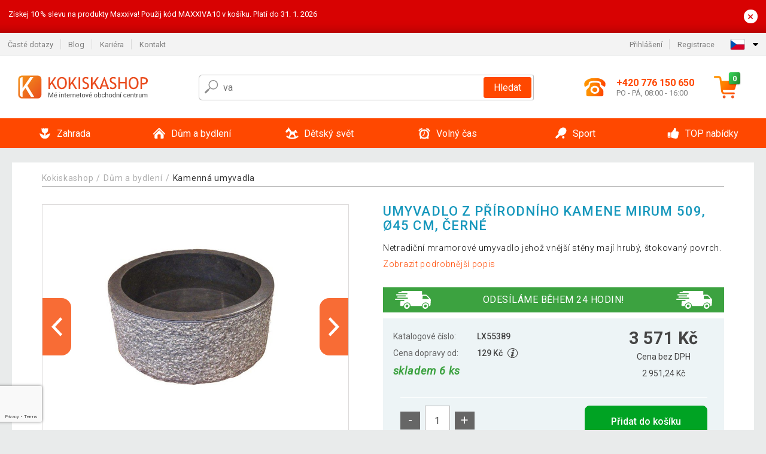

--- FILE ---
content_type: text/html; charset=UTF-8
request_url: https://www.kokiskashop.cz/cz/umyvadlo-z-prirodniho-kamene-mirum-509-o45-cm-cerne-P55389/
body_size: 19682
content:
<!DOCTYPE html>
<html lang="cs" prefix="og: http://ogp.me/ns#">
<head>

    <meta http-equiv="content-type" content="text/html; charset=utf-8">
    <meta name="viewport" content="width=device-width,initial-scale=1.0"/>

    <title>Umyvadlo z přírodního kamene MIRUM 509, Ø45 cm, černé | Kokiskashop.cz</title>

    <link rel="preconnect" href="https://www.googletagmanager.com">
    <link rel="preconnect" href="https://fonts.gstatic.com">
    
        <script type="text/javascript">
            WebFontConfig = {
                google: {families: ['Roboto:ital,wght@0,300;0,400;0,500;0,700;1,300;1,400;1,500;1,700&display=swap']}
            };
            (function () {
                var wf = document.createElement('script');
                wf.src = 'https://ajax.googleapis.com/ajax/libs/webfont/1.6.26/webfont.js';
                wf.type = 'text/javascript';
                wf.async = 'true';
                var s = document.getElementsByTagName('script')[0];
                s.parentNode.insertBefore(wf, s);
            })();
        </script>
    

    
    <link rel="canonical" href="https://www.kokiskashop.cz/cz/umyvadlo-z-prirodniho-kamene-mirum-509-o45-cm-cerne-P55389/"/>

    
        
            <meta name="robots" content="index, follow"/>
        
    
    
        <meta name="description" content="Netradiční mramorové umyvadlo jehož vnější stěny mají hrubý, štokovaný povrch." />
    
        <meta name="keywords" content="Umyvadlo,z,přírodního,kamene,MIRUM,509,,Ø45,cm,,černé" /> 
    
    <meta property="og:title" content="Umyvadlo z přírodního kamene MIRUM 509, Ø45 cm, černé | Kokiskashop.cz"/>
    <meta property="og:description" content="Netradiční mramorové umyvadlo jehož vnější stěny mají hrubý, štokovaný povrch."/>
    <meta property="og:type" content="product"/>
                <meta property="og:image"
              content="https://img.kokiskashop.cz/p/37/55389/1526665749-16931-big.jpg"/>
    
                            <script type="application/ld+json">
            {
              "@context": "https://schema.org/",
              "@type": "Product",
              "name": "Umyvadlo z přírodního kamene MIRUM 509, Ø45 cm, černé",
             "category": "",
                         "image": "https://img.kokiskashop.cz/p/37/55389/1526665749-16931-big.jpg",
                        "description": "Netradiční mramorové umyvadlo jehož vnější stěny mají hrubý, štokovaný povrch.",
             "sku": "LX55389",
                         "mpn": "LX55389",
                                                 "brand": {
               "@type": "Brand",
               "name": "INDERA"
             },
                        "offers": {
            "@type": "Offer",
            "url": "https://www.kokiskashop.cz/cz/umyvadlo-z-prirodniho-kamene-mirum-509-o45-cm-cerne-P55389/",
               "priceCurrency": "CZK",

               "price": "3571",
            
            "itemCondition": "https://schema.org/NewCondition",
            "availability": "http://schema.org/InStock"
             }
           }
        </script>
    
    <!-- css -->
    <link type="text/css" rel="stylesheet" href="https://www.kokiskashop.cz/admin-prod/public/cache/style.min_20251110082456.css" />

    
    <link type="text/css" rel="stylesheet" href="https://www.kokiskashop.cz/admin-prod/public/css/lightbox.min.css"/>



    <!-- Google Tag Manager -->

    <script>
        //Pro případ, že nějaká třetí straan umí ukládat data pouze do dataLayer, ale my chceme mít data i v gtmDataLayer
        window.dataLayer = window.dataLayer || [];
        window.gtmDataLayer = window.gtmDataLayer || [];

        // Předtím než vložíte data do dataLayer, přidejte je i do gtmDataLayer
        const originalPush = window.dataLayer.push;
        window.dataLayer.push = function() {

            // Push dat do dataLayer
            originalPush.apply(window.dataLayer, arguments);

            // Push stejných dat do gtmDataLayer
            window.gtmDataLayer.push.apply(window.gtmDataLayer, arguments);
        };
    </script>



    <script>
    (function (w, d, s, l, i) {
    w[l] = w[l] || [];
    w[l].push({'gtm.start':
                        new Date().getTime(), event: 'gtm.js'});
            var f = d.getElementsByTagName(s)[0],
                    j = d.createElement(s), dl = l != 'dataLayer' ? '&l=' + l : '';
            j.async = true;
            j.src =
                    'https://www.googletagmanager.com/gtm.js?id=' + i + dl;
            f.parentNode.insertBefore(j, f);
        })(window, document, 'script', 'gtmDataLayer', 'GTM-TFS3XDW');

    </script>

<!-- End Google Tag Manager -->    
    <!-- Pinterest Domain Verify -->
<meta name="p:domain_verify" content="bd4749a7c82e43fa96d59bb3fa5eb7ce"/>

        <link rel="apple-touch-icon" sizes="180x180"
          href="https://www.kokiskashop.cz/admin-prod/public/favicon/apple-touch-icon.png"/>
    <link rel="icon" type="image/png" sizes="32x32"
          href="https://www.kokiskashop.cz/admin-prod/public/favicon/favicon-32x32.png"/>
    <link rel="icon" type="image/png" sizes="16x16"
          href="https://www.kokiskashop.cz/admin-prod/public/favicon/favicon-16x16.png"/>
    <link rel="manifest" href="https://www.kokiskashop.cz/admin-prod/public/favicon/site.webmanifest"/>
    <link rel="shortcut icon" href="https://www.kokiskashop.cz/admin-prod/public/favicon/favicon.ico"/>
    <meta name="msapplication-TileColor" content="#da532c"/>
    <meta name="msapplication-config" content="https://www.kokiskashop.cz/admin-prod/public/favicon/browserconfig.xml"/>
    <meta name="theme-color" content="#ffffff"/>


            <script
                id="CookieDeclaration"
                src="https://consent.cookiebot.com/f59b4e6b-c283-46db-9ca2-ce476f512755/cd.js"
                type="text/javascript"
        ></script>
    </head>

<body >

    <div id="main-container" data-txt-currency="Kč" data-txt-pcs="ks" data-base-url="https://www.kokiskashop.cz/cz/umyvadlo-z-prirodniho-kamene-mirum-509-o45-cm-cerne-P55389/"
         data-is-bot="0">
        <div class="wrapp">

        </div>
    </div>



    
<div class="header__overlay"></div>



    <div class="top-message__wrapper">
        <div class="top-message__container">
            <div class="top-message__text">
                Získej 10 % slevu na produkty Maxxiva!
Použij kód MAXXIVA10 v košíku. Platí do 31. 1. 2026
            </div>
            <div class="top-message__close-wrapper">
                <div class="top-message__close-btn">
                    ×
                </div>
            </div>
        </div>
    </div>

<header class="header ">
        
<div class="top-bar__wrapper">
    <div class="top-bar">
        <div class="top-bar__section--left">
                        
                <nav class="top-bar__menu-box">
    <a class="top-bar__menu-link" href="https://www.kokiskashop.cz/cz/nejcastejsi-otazky-a-odpovedi/">Časté dotazy</a>
    <a class="top-bar__menu-link" href="https://www.kokiskashop.cz/cz/blog/">Blog</a>
            <a class="top-bar__menu-link" href="https://www.kokiskashop.cz/cz/volna-mista/">Kariéra </a>
        <a class="top-bar__menu-link" href="https://www.kokiskashop.cz/cz/kontakt/">Kontakt </a>
</nav>            
        </div>
        <div class="top-bar__section--right">
            
                <div class="top-bar__user-box" id="snippet-front-login-head">
                    <nav class="top-bar__menu-box">
                <a class="top-bar__menu-link" href="https://www.kokiskashop.cz/cz/prihlaseni/">Přihlášení</a>
                <a class="top-bar__menu-link" href="https://www.kokiskashop.cz/cz/registrace/">Registrace</a>
            </nav>
            </div>

                        
                


            
    <div class="top-bar__lang-box top-dropdown__box noselect">
        <div class="top-dropdown__background-shadow"></div>
                <div class="top-dropdown__btn">
            <div class="top-dropdown__icon-box top-dropdown__icon-box--lang">
                <img class="top-dropdown__icon top-dropdown__icon--lang"  src="https://www.kokiskashop.cz/admin-prod/public/images/template-images/lang-flags/cz.svg"/>
            </div>
            <div class="top-dropdown__arrow-box">
                <img class="top-dropdown__arrow" src="https://www.kokiskashop.cz/admin-prod/public/images/template-images/top-bar/top-dropdown__arrow.svg">
            </div>
        </div>
                <div class="top-dropdown__content top-dropdown__content--right">
                                                                            <a class="top-dropdown__item" href="https://www.kokiskashop.sk">
                        <div class="top-dropdown__icon-box top-dropdown__icon-box--lang">
                            <img class="top-dropdown__icon top-dropdown__icon--lang"    src="https://www.kokiskashop.cz/admin-prod/public/images/template-images/lang-flags/sk.svg"/>
                        </div>
                        <div class="top-dropdown__label">kokiskashop<strong>.sk</strong></div>
                    </a>
                                                                <a class="top-dropdown__item" href="https://www.kokiskashop.pl">
                        <div class="top-dropdown__icon-box top-dropdown__icon-box--lang">
                            <img class="top-dropdown__icon top-dropdown__icon--lang"    src="https://www.kokiskashop.cz/admin-prod/public/images/template-images/lang-flags/pl.svg"/>
                        </div>
                        <div class="top-dropdown__label">kokiskashop<strong>.pl</strong></div>
                    </a>
                                                                <a class="top-dropdown__item" href="https://www.kokiskashop.hu">
                        <div class="top-dropdown__icon-box top-dropdown__icon-box--lang">
                            <img class="top-dropdown__icon top-dropdown__icon--lang"    src="https://www.kokiskashop.cz/admin-prod/public/images/template-images/lang-flags/hu.svg"/>
                        </div>
                        <div class="top-dropdown__label">kokiskashop<strong>.hu</strong></div>
                    </a>
                                                                                                                                                                                <a class="top-dropdown__item" href="https://www.kokiskashop.ro">
                        <div class="top-dropdown__icon-box top-dropdown__icon-box--lang">
                            <img class="top-dropdown__icon top-dropdown__icon--lang"    src="https://www.kokiskashop.cz/admin-prod/public/images/template-images/lang-flags/ro.svg"/>
                        </div>
                        <div class="top-dropdown__label">kokiskashop<strong>.ro</strong></div>
                    </a>
                                                                                                                                                                                                                                                                                                                            </div>
    </div>
            
        </div>
    </div>
</div>    
    <div class="header__main-wrapper">

                <div class="header__logo-wrapper">
            <a href="https://www.kokiskashop.cz/"><img alt="Kokiskashop.cz"
                                                       src="https://www.kokiskashop.cz/admin-prod/public/images/template-images/header/main-logo.svg?v=2"></a>
        </div>
        
                
            <div class="header-search">        
    <form class="header-search__input-container" method="get" action="https://www.kokiskashop.cz/cz/vyhledavani/">
        <input id="main-search-inputfield" name="search" autocomplete="off" data-type="3"  class="header-search__input" placeholder="Napište, co hledáte..." type="text" data-url="https://www.kokiskashop.cz/cz/frontend/products/front-autocomplete/suggest/" /> 
        <div class="header-search__reset-btn-wrapper">
            <div class="header-search__reset-btn">
                <img src="https://www.kokiskashop.cz/admin-prod/public/images/template-images/global/white-cross.svg">
            </div>
        </div>
        <div class="header-search__search-btn-wrapper">
            <button class="header-search__search-btn"> Hledat</button>
        </div>
        <img class="header-search__search-icon" src="https://www.kokiskashop.cz/admin-prod/public/images/template-images/header/search-icon.svg">
        <div class="header-search__spinner-wrapper">
            <div class="header-search__spinner">
            </div>
        </div>
    </form>  
    <div id="snippet-search-result" class="header-search__result-wrapper">
    </div>
</div>
        
        
        <div class="header__right-side">
                        <a href="tel: +420 776 150 650" class="header__hotline-container">
                <div class="header__hotline-icon-container">
                    <img class="header__hotline-icon"
                         src="https://www.kokiskashop.cz/admin-prod/public/images/template-images/header/hotline-icon.svg">
                </div>
                <div class="header__hotline-info-container">
                    <div class="header__hotline-phone">
                        +420 776 150 650
                    </div>
                    <div class="header__hotline-availability">
                        PO - PÁ, 08:00 - 16:00
                    </div>
                </div>
            </a>
            
                        <div class="header__cart-overlay">
            </div>
            
                                <div id="snippet-front-basket-head"
                     class="header__cart-container header__cart-container--empty"
                     data-empty-class='header__cart-container--empty'>
                        <a class="header__cart-link" href="https://www.kokiskashop.cz/cz/kosik/produkty/">
        <div class="header__cart-icon-container">
            <img class="header__cart-icon" src="https://www.kokiskashop.cz/admin-prod/public/images/template-images/header/cart-icon.svg">

            <div class="header__cart-quantity-badge">
                <div>0</div>
            </div>
            
        </div>
        <div class="header__cart-info-container">
                    </div>
    </a>
    <div class="header__cart-content-container">
        <div class="header__cart-items-container">
                    </div>
        <a href="https://www.kokiskashop.cz/cz/kosik/produkty/" class="header__cart-goto">
            Přejít do košíku
        </a>
    </div>
                </div>
            
            

                        
                <div class="header__menu-trigger collapser__trigger" data-target-id="#mainmenu">
                    <div class="header__menu-trigger-lines-container">
                        <div class="header__menu-trigger-line">
                        </div>
                        <div class="header__menu-trigger-line">
                        </div>
                        <div class="header__menu-trigger-line">
                        </div>
                    </div>
                    <div class="header__menu-trigger-text">
                        Menu
                    </div>
                </div>
            
            
        </div>
    </div>
</header>


    
<nav class="mainmenu mainmenu--mobile collapser collapser__content" id="mainmenu">
    <ul class="mainmenu__list">
                                    <li class="mainmenu__item mainmenu__item--parent collapser">
                    <a class="mainmenu__link" href="https://www.kokiskashop.cz/cz/zahrada-C67/">

                                                                            
                                                                            
                        
                                                <div class="mainmenu__link-icon-box">
                            <img class="mainmenu__link-icon" src="https://www.kokiskashop.cz/admin-prod/public/images/template-images/mainmenu/mainmenu__icon-1.svg?v=1?v=3">
                        </div>
                                                <span class="mainmenu__link-name">Zahrada</span>
                                                <div class="mainmenu__link-trigger collapser__trigger">
                            <div class="mainmenu__link-trigger-lines-container">
                                <div class="mainmenu__link-trigger-line">
                                </div>
                                <div class="mainmenu__link-trigger-line">
                                </div>
                            </div>
                        </div>
                                            </a>

                                            <div class="mainmenu__submenu collapser__content ">
                            <div class="mainmenu__submenu-title">
                                Zahrada
                            </div>
                            <ul class="mainmenu__sublist">
                                                                                                    <li class="mainmenu__subitem">
                                        <a href="https://www.kokiskashop.cz/cz/zahrada/zahradni-nabytek-C104/" class="mainmenu__sublink">
                                                                                            <div class="mainmenu__subimage-box">
                                                    <img class="main-menu__category-img global-lazy-image" data-src="https://img.kokiskashop.cz/c/1486478156-889526.png" alt="Zahradní nábytek">
                                                </div>
                                                                                        Zahradní nábytek
                                        </a>
                                    </li>
                                                                    <li class="mainmenu__subitem">
                                        <a href="https://www.kokiskashop.cz/cz/zahrada/pristresky-na-popelnice-C24599/" class="mainmenu__sublink">
                                                                                            <div class="mainmenu__subimage-box">
                                                    <img class="main-menu__category-img global-lazy-image" data-src="https://img.kokiskashop.cz/c/1765889802-991486.jpg" alt="Přístřešky na popelnice">
                                                </div>
                                                                                        Přístřešky na popelnice
                                        </a>
                                    </li>
                                                                    <li class="mainmenu__subitem">
                                        <a href="https://www.kokiskashop.cz/cz/zahrada/grily-a-krby-C100/" class="mainmenu__sublink">
                                                                                            <div class="mainmenu__subimage-box">
                                                    <img class="main-menu__category-img global-lazy-image" data-src="https://img.kokiskashop.cz/c/1486476628-775559.png" alt="Grily a krby">
                                                </div>
                                                                                        Grily a krby
                                        </a>
                                    </li>
                                                                    <li class="mainmenu__subitem">
                                        <a href="https://www.kokiskashop.cz/cz/zahrada/bazeny-a-virivky-C1113/" class="mainmenu__sublink">
                                                                                            <div class="mainmenu__subimage-box">
                                                    <img class="main-menu__category-img global-lazy-image" data-src="https://img.kokiskashop.cz/c/1486475022-22244.png" alt="Bazény a vířivky">
                                                </div>
                                                                                        Bazény a vířivky
                                        </a>
                                    </li>
                                                                    <li class="mainmenu__subitem">
                                        <a href="https://www.kokiskashop.cz/cz/zahrada/kasny-C89/" class="mainmenu__sublink">
                                                                                            <div class="mainmenu__subimage-box">
                                                    <img class="main-menu__category-img global-lazy-image" data-src="https://img.kokiskashop.cz/c/1486476817-873310.png" alt="Kašny ">
                                                </div>
                                                                                        Kašny 
                                        </a>
                                    </li>
                                                                    <li class="mainmenu__subitem">
                                        <a href="https://www.kokiskashop.cz/cz/zahrada/foliovniky-C99/" class="mainmenu__sublink">
                                                                                            <div class="mainmenu__subimage-box">
                                                    <img class="main-menu__category-img global-lazy-image" data-src="https://img.kokiskashop.cz/c/1486476486-10285.png" alt="Fóliovníky">
                                                </div>
                                                                                        Fóliovníky
                                        </a>
                                    </li>
                                                                    <li class="mainmenu__subitem">
                                        <a href="https://www.kokiskashop.cz/cz/zahrada/skleniky-C2430/" class="mainmenu__sublink">
                                                                                            <div class="mainmenu__subimage-box">
                                                    <img class="main-menu__category-img global-lazy-image" data-src="https://img.kokiskashop.cz/c/1486475419-530831.png" alt="Skleníky">
                                                </div>
                                                                                        Skleníky
                                        </a>
                                    </li>
                                                                    <li class="mainmenu__subitem">
                                        <a href="https://www.kokiskashop.cz/cz/zahrada/dlazdice-mozaiky-C249/" class="mainmenu__sublink">
                                                                                            <div class="mainmenu__subimage-box">
                                                    <img class="main-menu__category-img global-lazy-image" data-src="https://img.kokiskashop.cz/c/1486476337-650570.png" alt="Dlaždice, mozaiky">
                                                </div>
                                                                                        Dlaždice, mozaiky
                                        </a>
                                    </li>
                                                                    <li class="mainmenu__subitem">
                                        <a href="https://www.kokiskashop.cz/cz/zahrada/markyzy-a-stinici-zasteny-C448/" class="mainmenu__sublink">
                                                                                            <div class="mainmenu__subimage-box">
                                                    <img class="main-menu__category-img global-lazy-image" data-src="https://img.kokiskashop.cz/c/1486476968-871275.png" alt="Markýzy a stínící zástěny">
                                                </div>
                                                                                        Markýzy a stínící zástěny
                                        </a>
                                    </li>
                                                                    <li class="mainmenu__subitem">
                                        <a href="https://www.kokiskashop.cz/cz/zahrada/slunecniky-C127/" class="mainmenu__sublink">
                                                                                            <div class="mainmenu__subimage-box">
                                                    <img class="main-menu__category-img global-lazy-image" data-src="https://img.kokiskashop.cz/c/1486475724-563091.png" alt="Slunečníky">
                                                </div>
                                                                                        Slunečníky
                                        </a>
                                    </li>
                                                                    <li class="mainmenu__subitem">
                                        <a href="https://www.kokiskashop.cz/cz/zahrada/zahradni-party-stany-C113/" class="mainmenu__sublink">
                                                                                            <div class="mainmenu__subimage-box">
                                                    <img class="main-menu__category-img global-lazy-image" data-src="https://img.kokiskashop.cz/c/1492796565-484571.png" alt="Zahradní párty stany">
                                                </div>
                                                                                        Zahradní párty stany
                                        </a>
                                    </li>
                                                                    <li class="mainmenu__subitem">
                                        <a href="https://www.kokiskashop.cz/cz/zahrada/zahradni-dekorace-C97/" class="mainmenu__sublink">
                                                                                            <div class="mainmenu__subimage-box">
                                                    <img class="main-menu__category-img global-lazy-image" data-src="https://img.kokiskashop.cz/c/1486477435-473066.png" alt="Zahradní dekorace">
                                                </div>
                                                                                        Zahradní dekorace
                                        </a>
                                    </li>
                                                                    <li class="mainmenu__subitem">
                                        <a href="https://www.kokiskashop.cz/cz/zahrada/zahradni-osvetleni-C95/" class="mainmenu__sublink">
                                                                                            <div class="mainmenu__subimage-box">
                                                    <img class="main-menu__category-img global-lazy-image" data-src="https://img.kokiskashop.cz/c/1486477318-925115.png" alt="Zahradní osvětlení">
                                                </div>
                                                                                        Zahradní osvětlení
                                        </a>
                                    </li>
                                                                    <li class="mainmenu__subitem">
                                        <a href="https://www.kokiskashop.cz/cz/zahrada/zahradni-topidla-C11700/" class="mainmenu__sublink">
                                                                                            <div class="mainmenu__subimage-box">
                                                    <img class="main-menu__category-img global-lazy-image" data-src="https://img.kokiskashop.cz/c/1525258743-19875.jpg" alt="Zahradní topidla">
                                                </div>
                                                                                        Zahradní topidla
                                        </a>
                                    </li>
                                                                    <li class="mainmenu__subitem">
                                        <a href="https://www.kokiskashop.cz/cz/zahrada/zahradni-technika-C276/" class="mainmenu__sublink">
                                                                                            <div class="mainmenu__subimage-box">
                                                    <img class="main-menu__category-img global-lazy-image" data-src="https://img.kokiskashop.cz/c/1486478471-408126.png" alt="Zahradní technika">
                                                </div>
                                                                                        Zahradní technika
                                        </a>
                                    </li>
                                                                    <li class="mainmenu__subitem">
                                        <a href="https://www.kokiskashop.cz/cz/zahrada/zahradni-naradi-C1380/" class="mainmenu__sublink">
                                                                                            <div class="mainmenu__subimage-box">
                                                    <img class="main-menu__category-img global-lazy-image" data-src="https://img.kokiskashop.cz/c/1568635962-523566.jpg" alt="Zahradní nářadí">
                                                </div>
                                                                                        Zahradní nářadí
                                        </a>
                                    </li>
                                                                    <li class="mainmenu__subitem">
                                        <a href="https://www.kokiskashop.cz/cz/zahrada/dilna-a-stavba-C156/" class="mainmenu__sublink">
                                                                                            <div class="mainmenu__subimage-box">
                                                    <img class="main-menu__category-img global-lazy-image" data-src="https://img.kokiskashop.cz/c/1486476180-485830.png" alt="Dílna a stavba">
                                                </div>
                                                                                        Dílna a stavba
                                        </a>
                                    </li>
                                                                    <li class="mainmenu__subitem">
                                        <a href="https://www.kokiskashop.cz/cz/zahrada/zahradni-domky-C450/" class="mainmenu__sublink">
                                                                                            <div class="mainmenu__subimage-box">
                                                    <img class="main-menu__category-img global-lazy-image" data-src="https://img.kokiskashop.cz/c/1486477570-574928.png" alt="Zahradní domky">
                                                </div>
                                                                                        Zahradní domky
                                        </a>
                                    </li>
                                                            </ul>
                        </div>
                                    </li>
                                                <li class="mainmenu__item mainmenu__item--parent collapser">
                    <a class="mainmenu__link" href="https://www.kokiskashop.cz/cz/dum-a-bydleni-C76/">

                                                                            
                                                                            
                        
                                                <div class="mainmenu__link-icon-box">
                            <img class="mainmenu__link-icon" src="https://www.kokiskashop.cz/admin-prod/public/images/template-images/mainmenu/mainmenu__icon-2.svg?v=1?v=3">
                        </div>
                                                <span class="mainmenu__link-name">Dům a bydlení</span>
                                                <div class="mainmenu__link-trigger collapser__trigger">
                            <div class="mainmenu__link-trigger-lines-container">
                                <div class="mainmenu__link-trigger-line">
                                </div>
                                <div class="mainmenu__link-trigger-line">
                                </div>
                            </div>
                        </div>
                                            </a>

                                            <div class="mainmenu__submenu collapser__content ">
                            <div class="mainmenu__submenu-title">
                                Dům a bydlení
                            </div>
                            <ul class="mainmenu__sublist">
                                                                                                    <li class="mainmenu__subitem">
                                        <a href="https://www.kokiskashop.cz/cz/dum-a-bydleni/kancelar-C1247/" class="mainmenu__sublink">
                                                                                            <div class="mainmenu__subimage-box">
                                                    <img class="main-menu__category-img global-lazy-image" data-src="https://img.kokiskashop.cz/c/1486482733-964567.png" alt="Kancelář">
                                                </div>
                                                                                        Kancelář
                                        </a>
                                    </li>
                                                                    <li class="mainmenu__subitem">
                                        <a href="https://www.kokiskashop.cz/cz/dum-a-bydleni/koupelna-C11944/" class="mainmenu__sublink">
                                                                                            <div class="mainmenu__subimage-box">
                                                    <img class="main-menu__category-img global-lazy-image" data-src="https://img.kokiskashop.cz/c/1604321852-109061.jpg" alt="Koupelna">
                                                </div>
                                                                                        Koupelna
                                        </a>
                                    </li>
                                                                    <li class="mainmenu__subitem">
                                        <a href="https://www.kokiskashop.cz/cz/dum-a-bydleni/do-kuchyne-C382/" class="mainmenu__sublink">
                                                                                            <div class="mainmenu__subimage-box">
                                                    <img class="main-menu__category-img global-lazy-image" data-src="https://img.kokiskashop.cz/c/1486481950-788668.png" alt="Do kuchyně">
                                                </div>
                                                                                        Do kuchyně
                                        </a>
                                    </li>
                                                                    <li class="mainmenu__subitem">
                                        <a href="https://www.kokiskashop.cz/cz/dum-a-bydleni/loznice-C1074/" class="mainmenu__sublink">
                                                                                            <div class="mainmenu__subimage-box">
                                                    <img class="main-menu__category-img global-lazy-image" data-src="https://img.kokiskashop.cz/c/1697546732-295603.jpg" alt="Ložnice">
                                                </div>
                                                                                        Ložnice
                                        </a>
                                    </li>
                                                                    <li class="mainmenu__subitem">
                                        <a href="https://www.kokiskashop.cz/cz/dum-a-bydleni/obyvaci-pokoj-C377/" class="mainmenu__sublink">
                                                                                            <div class="mainmenu__subimage-box">
                                                    <img class="main-menu__category-img global-lazy-image" data-src="https://img.kokiskashop.cz/c/1486483501-697020.png" alt="Obývací pokoj">
                                                </div>
                                                                                        Obývací pokoj
                                        </a>
                                    </li>
                                                                    <li class="mainmenu__subitem">
                                        <a href="https://www.kokiskashop.cz/cz/dum-a-bydleni/bytove-dekorace-C407/" class="mainmenu__sublink">
                                                                                            <div class="mainmenu__subimage-box">
                                                    <img class="main-menu__category-img global-lazy-image" data-src="https://img.kokiskashop.cz/c/1486481447-382312.png" alt="Bytové dekorace">
                                                </div>
                                                                                        Bytové dekorace
                                        </a>
                                    </li>
                                                                    <li class="mainmenu__subitem">
                                        <a href="https://www.kokiskashop.cz/cz/dum-a-bydleni/domaci-spotrebice-C390/" class="mainmenu__sublink">
                                                                                            <div class="mainmenu__subimage-box">
                                                    <img class="main-menu__category-img global-lazy-image" data-src="https://img.kokiskashop.cz/c/1486482260-183052.png" alt="Domácí spotřebiče">
                                                </div>
                                                                                        Domácí spotřebiče
                                        </a>
                                    </li>
                                                                    <li class="mainmenu__subitem">
                                        <a href="https://www.kokiskashop.cz/cz/dum-a-bydleni/elektronika-C2327/" class="mainmenu__sublink">
                                                                                            <div class="mainmenu__subimage-box">
                                                    <img class="main-menu__category-img global-lazy-image" data-src="https://img.kokiskashop.cz/c/1486482465-549198.png" alt="Elektronika">
                                                </div>
                                                                                        Elektronika
                                        </a>
                                    </li>
                                                                    <li class="mainmenu__subitem">
                                        <a href="https://www.kokiskashop.cz/cz/dum-a-bydleni/nabytek-C81/" class="mainmenu__sublink">
                                                                                            <div class="mainmenu__subimage-box">
                                                    <img class="main-menu__category-img global-lazy-image" data-src="https://img.kokiskashop.cz/c/1497029845-838136.jpg" alt="Nábytek">
                                                </div>
                                                                                        Nábytek
                                        </a>
                                    </li>
                                                                    <li class="mainmenu__subitem">
                                        <a href="https://www.kokiskashop.cz/cz/dum-a-bydleni/nastenne-drzaky-na-tv-C355/" class="mainmenu__sublink">
                                                                                            <div class="mainmenu__subimage-box">
                                                    <img class="main-menu__category-img global-lazy-image" data-src="https://img.kokiskashop.cz/c/1486483206-682334.png" alt="Nástěnné držáky na TV">
                                                </div>
                                                                                        Nástěnné držáky na TV
                                        </a>
                                    </li>
                                                                    <li class="mainmenu__subitem">
                                        <a href="https://www.kokiskashop.cz/cz/dum-a-bydleni/domaci-mazlicci-C2481/" class="mainmenu__sublink">
                                                                                            <div class="mainmenu__subimage-box">
                                                    <img class="main-menu__category-img global-lazy-image" data-src="https://img.kokiskashop.cz/c/1497029289-43261.jpg" alt="Domácí mazlíčci">
                                                </div>
                                                                                        Domácí mazlíčci
                                        </a>
                                    </li>
                                                                    <li class="mainmenu__subitem">
                                        <a href="https://www.kokiskashop.cz/cz/dum-a-bydleni/kamenna-umyvadla-C80/" class="mainmenu__sublink">
                                                                                            <div class="mainmenu__subimage-box">
                                                    <img class="main-menu__category-img global-lazy-image" data-src="https://img.kokiskashop.cz/c/1486482639-434372.png" alt="Kamenná umyvadla">
                                                </div>
                                                                                        Kamenná umyvadla
                                        </a>
                                    </li>
                                                                    <li class="mainmenu__subitem">
                                        <a href="https://www.kokiskashop.cz/cz/dum-a-bydleni/mozaiky-dlazdice-C78/" class="mainmenu__sublink">
                                                                                            <div class="mainmenu__subimage-box">
                                                    <img class="main-menu__category-img global-lazy-image" data-src="https://img.kokiskashop.cz/c/1486482971-519456.png" alt="Mozaiky, dlaždice">
                                                </div>
                                                                                        Mozaiky, dlaždice
                                        </a>
                                    </li>
                                                                    <li class="mainmenu__subitem">
                                        <a href="https://www.kokiskashop.cz/cz/dum-a-bydleni/podlahy-C12408/" class="mainmenu__sublink">
                                                                                            <div class="mainmenu__subimage-box">
                                                    <img class="main-menu__category-img global-lazy-image" data-src="https://img.kokiskashop.cz/c/1566995777-271984.jpg" alt="Podlahy">
                                                </div>
                                                                                        Podlahy
                                        </a>
                                    </li>
                                                                    <li class="mainmenu__subitem">
                                        <a href="https://www.kokiskashop.cz/cz/dum-a-bydleni/uklid-C317/" class="mainmenu__sublink">
                                                                                            <div class="mainmenu__subimage-box">
                                                    <img class="main-menu__category-img global-lazy-image" data-src="https://img.kokiskashop.cz/c/1462449745-940783.jpg" alt="Úklid">
                                                </div>
                                                                                        Úklid
                                        </a>
                                    </li>
                                                                    <li class="mainmenu__subitem">
                                        <a href="https://www.kokiskashop.cz/cz/dum-a-bydleni/ulozne-boxy-a-kose-C403/" class="mainmenu__sublink">
                                                                                            <div class="mainmenu__subimage-box">
                                                    <img class="main-menu__category-img global-lazy-image" data-src="https://img.kokiskashop.cz/c/1497029720-829759.jpg" alt="Úložné boxy a koše">
                                                </div>
                                                                                        Úložné boxy a koše
                                        </a>
                                    </li>
                                                                    <li class="mainmenu__subitem">
                                        <a href="https://www.kokiskashop.cz/cz/dum-a-bydleni/vanoce-C134/" class="mainmenu__sublink">
                                                                                            <div class="mainmenu__subimage-box">
                                                    <img class="main-menu__category-img global-lazy-image" data-src="https://img.kokiskashop.cz/c/1486483902-545423.png" alt="Vánoce">
                                                </div>
                                                                                        Vánoce
                                        </a>
                                    </li>
                                                            </ul>
                        </div>
                                    </li>
                                                <li class="mainmenu__item mainmenu__item--parent collapser">
                    <a class="mainmenu__link" href="https://www.kokiskashop.cz/cz/detsky-svet-C12663/">

                                                                            
                                                                            
                        
                                                <div class="mainmenu__link-icon-box">
                            <img class="mainmenu__link-icon" src="https://www.kokiskashop.cz/admin-prod/public/images/template-images/mainmenu/mainmenu__icon-3.svg?v=1?v=3">
                        </div>
                                                <span class="mainmenu__link-name">Dětský svět</span>
                                                <div class="mainmenu__link-trigger collapser__trigger">
                            <div class="mainmenu__link-trigger-lines-container">
                                <div class="mainmenu__link-trigger-line">
                                </div>
                                <div class="mainmenu__link-trigger-line">
                                </div>
                            </div>
                        </div>
                                            </a>

                                            <div class="mainmenu__submenu collapser__content ">
                            <div class="mainmenu__submenu-title">
                                Dětský svět
                            </div>
                            <ul class="mainmenu__sublist">
                                                                                                    <li class="mainmenu__subitem">
                                        <a href="https://www.kokiskashop.cz/cz/detsky-svet/nabytek-do-detskeho-pokoje-C1178/" class="mainmenu__sublink">
                                                                                            <div class="mainmenu__subimage-box">
                                                    <img class="main-menu__category-img global-lazy-image" data-src="https://img.kokiskashop.cz/c/1767777830-915713.jpg" alt="Nábytek do dětského pokoje">
                                                </div>
                                                                                        Nábytek do dětského pokoje
                                        </a>
                                    </li>
                                                                    <li class="mainmenu__subitem">
                                        <a href="https://www.kokiskashop.cz/cz/detsky-svet/vnitrni-hriste-a-zebriny-C12665/" class="mainmenu__sublink">
                                                                                            <div class="mainmenu__subimage-box">
                                                    <img class="main-menu__category-img global-lazy-image" data-src="https://img.kokiskashop.cz/c/1767892659-333537.jpg" alt="Vnitřní hřiště a žebřiny">
                                                </div>
                                                                                        Vnitřní hřiště a žebřiny
                                        </a>
                                    </li>
                                                                    <li class="mainmenu__subitem">
                                        <a href="https://www.kokiskashop.cz/cz/detsky-svet/sport-a-pohyb-pro-deti-C24612/" class="mainmenu__sublink">
                                                                                            <div class="mainmenu__subimage-box">
                                                    <img class="main-menu__category-img global-lazy-image" data-src="https://img.kokiskashop.cz/c/1767788373-138479.jpg" alt="Sport a pohyb pro děti">
                                                </div>
                                                                                        Sport a pohyb pro děti
                                        </a>
                                    </li>
                                                                    <li class="mainmenu__subitem">
                                        <a href="https://www.kokiskashop.cz/cz/detsky-svet/bezpeci-v-pokoji-C24617/" class="mainmenu__sublink">
                                                                                            <div class="mainmenu__subimage-box">
                                                    <img class="main-menu__category-img global-lazy-image" data-src="https://img.kokiskashop.cz/c/1767859579-507197.jpg" alt="Bezpečí v pokoji">
                                                </div>
                                                                                        Bezpečí v pokoji
                                        </a>
                                    </li>
                                                                    <li class="mainmenu__subitem">
                                        <a href="https://www.kokiskashop.cz/cz/detsky-svet/organizery-a-ulozne-reseni-C10960/" class="mainmenu__sublink">
                                                                                            <div class="mainmenu__subimage-box">
                                                    <img class="main-menu__category-img global-lazy-image" data-src="https://img.kokiskashop.cz/c/1767863008-70239.jpg" alt="Organizéry a úložné řešení">
                                                </div>
                                                                                        Organizéry a úložné řešení
                                        </a>
                                    </li>
                                                                    <li class="mainmenu__subitem">
                                        <a href="https://www.kokiskashop.cz/cz/detsky-svet/dekorace-do-detskeho-pokoje-C12676/" class="mainmenu__sublink">
                                                                                            <div class="mainmenu__subimage-box">
                                                    <img class="main-menu__category-img global-lazy-image" data-src="https://img.kokiskashop.cz/c/1767863114-183169.jpg" alt="Dekorace do dětského pokoje">
                                                </div>
                                                                                        Dekorace do dětského pokoje
                                        </a>
                                    </li>
                                                                    <li class="mainmenu__subitem">
                                        <a href="https://www.kokiskashop.cz/cz/detsky-svet/pece-o-dite-C24297/" class="mainmenu__sublink">
                                                                                            <div class="mainmenu__subimage-box">
                                                    <img class="main-menu__category-img global-lazy-image" data-src="https://img.kokiskashop.cz/c/1696495641-282972.jpg" alt="Péče o dítě">
                                                </div>
                                                                                        Péče o dítě
                                        </a>
                                    </li>
                                                                    <li class="mainmenu__subitem">
                                        <a href="https://www.kokiskashop.cz/cz/detsky-svet/na-cesty-s-detmi-C24621/" class="mainmenu__sublink">
                                                                                            <div class="mainmenu__subimage-box">
                                                    <img class="main-menu__category-img global-lazy-image" data-src="https://img.kokiskashop.cz/c/1767865706-141568.jpg" alt="Na cesty s dětmi">
                                                </div>
                                                                                        Na cesty s dětmi
                                        </a>
                                    </li>
                                                                    <li class="mainmenu__subitem">
                                        <a href="https://www.kokiskashop.cz/cz/detsky-svet/uceni-a-vzdelavani-C24625/" class="mainmenu__sublink">
                                                                                            <div class="mainmenu__subimage-box">
                                                    <img class="main-menu__category-img global-lazy-image" data-src="https://img.kokiskashop.cz/c/1767871860-960656.jpg" alt="Učení a vzdělávání">
                                                </div>
                                                                                        Učení a vzdělávání
                                        </a>
                                    </li>
                                                                    <li class="mainmenu__subitem">
                                        <a href="https://www.kokiskashop.cz/cz/detsky-svet/hracky-doprodej-C24626/" class="mainmenu__sublink">
                                                                                            <div class="mainmenu__subimage-box">
                                                    <img class="main-menu__category-img global-lazy-image" data-src="https://img.kokiskashop.cz/c/1767872042-548294.jpg" alt="Hračky - doprodej">
                                                </div>
                                                                                        Hračky - doprodej
                                        </a>
                                    </li>
                                                            </ul>
                        </div>
                                    </li>
                                                <li class="mainmenu__item mainmenu__item--parent collapser">
                    <a class="mainmenu__link" href="https://www.kokiskashop.cz/cz/volny-cas-C53/">

                                                                            
                                                                            
                        
                                                <div class="mainmenu__link-icon-box">
                            <img class="mainmenu__link-icon" src="https://www.kokiskashop.cz/admin-prod/public/images/template-images/mainmenu/mainmenu__icon-4.svg?v=1?v=3">
                        </div>
                                                <span class="mainmenu__link-name">Volný čas</span>
                                                <div class="mainmenu__link-trigger collapser__trigger">
                            <div class="mainmenu__link-trigger-lines-container">
                                <div class="mainmenu__link-trigger-line">
                                </div>
                                <div class="mainmenu__link-trigger-line">
                                </div>
                            </div>
                        </div>
                                            </a>

                                            <div class="mainmenu__submenu collapser__content mainmenu__submenu--right-align">
                            <div class="mainmenu__submenu-title">
                                Volný čas
                            </div>
                            <ul class="mainmenu__sublist">
                                                                                                    <li class="mainmenu__subitem">
                                        <a href="https://www.kokiskashop.cz/cz/volny-cas/autodoplnky-C1316/" class="mainmenu__sublink">
                                                                                            <div class="mainmenu__subimage-box">
                                                    <img class="main-menu__category-img global-lazy-image" data-src="https://img.kokiskashop.cz/c/1486486820-366903.png" alt="Autodoplňky">
                                                </div>
                                                                                        Autodoplňky
                                        </a>
                                    </li>
                                                                    <li class="mainmenu__subitem">
                                        <a href="https://www.kokiskashop.cz/cz/volny-cas/cyklodoplnky-C24583/" class="mainmenu__sublink">
                                                                                            <div class="mainmenu__subimage-box">
                                                    <img class="main-menu__category-img global-lazy-image" data-src="https://img.kokiskashop.cz/c/1752672407-237343.jpg" alt="Cyklodoplňky">
                                                </div>
                                                                                        Cyklodoplňky
                                        </a>
                                    </li>
                                                                    <li class="mainmenu__subitem">
                                        <a href="https://www.kokiskashop.cz/cz/volny-cas/kempovani-C135/" class="mainmenu__sublink">
                                                                                            <div class="mainmenu__subimage-box">
                                                    <img class="main-menu__category-img global-lazy-image" data-src="https://img.kokiskashop.cz/c/1486487083-33341.png" alt="Kempování">
                                                </div>
                                                                                        Kempování
                                        </a>
                                    </li>
                                                                    <li class="mainmenu__subitem">
                                        <a href="https://www.kokiskashop.cz/cz/volny-cas/relax-a-masaze-C204/" class="mainmenu__sublink">
                                                                                            <div class="mainmenu__subimage-box">
                                                    <img class="main-menu__category-img global-lazy-image" data-src="https://img.kokiskashop.cz/c/1486487632-216651.png" alt="Relax a masáže">
                                                </div>
                                                                                        Relax a masáže
                                        </a>
                                    </li>
                                                                    <li class="mainmenu__subitem">
                                        <a href="https://www.kokiskashop.cz/cz/volny-cas/kulecnik-C68/" class="mainmenu__sublink">
                                                                                            <div class="mainmenu__subimage-box">
                                                    <img class="main-menu__category-img global-lazy-image" data-src="https://img.kokiskashop.cz/c/1698214606-788500.jpg" alt="Kulečník">
                                                </div>
                                                                                        Kulečník
                                        </a>
                                    </li>
                                                                    <li class="mainmenu__subitem">
                                        <a href="https://www.kokiskashop.cz/cz/volny-cas/poker-C72/" class="mainmenu__sublink">
                                                                                            <div class="mainmenu__subimage-box">
                                                    <img class="main-menu__category-img global-lazy-image" data-src="https://img.kokiskashop.cz/c/1486487534-408037.png" alt="Poker">
                                                </div>
                                                                                        Poker
                                        </a>
                                    </li>
                                                                    <li class="mainmenu__subitem">
                                        <a href="https://www.kokiskashop.cz/cz/volny-cas/stolni-fotbal-C75/" class="mainmenu__sublink">
                                                                                            <div class="mainmenu__subimage-box">
                                                    <img class="main-menu__category-img global-lazy-image" data-src="https://img.kokiskashop.cz/c/1486487829-708761.png" alt="Stolní fotbal">
                                                </div>
                                                                                        Stolní fotbal
                                        </a>
                                    </li>
                                                                    <li class="mainmenu__subitem">
                                        <a href="https://www.kokiskashop.cz/cz/volny-cas/terce-a-sipky-C831/" class="mainmenu__sublink">
                                                                                            <div class="mainmenu__subimage-box">
                                                    <img class="main-menu__category-img global-lazy-image" data-src="https://img.kokiskashop.cz/c/1486541575-206938.png" alt="Terče a šipky">
                                                </div>
                                                                                        Terče a šipky
                                        </a>
                                    </li>
                                                                    <li class="mainmenu__subitem">
                                        <a href="https://www.kokiskashop.cz/cz/volny-cas/stolni-hry-C74/" class="mainmenu__sublink">
                                                                                            <div class="mainmenu__subimage-box">
                                                    <img class="main-menu__category-img global-lazy-image" data-src="https://img.kokiskashop.cz/c/1486488002-711857.png" alt="Stolní hry">
                                                </div>
                                                                                        Stolní hry
                                        </a>
                                    </li>
                                                                    <li class="mainmenu__subitem">
                                        <a href="https://www.kokiskashop.cz/cz/volny-cas/cestovani-C11747/" class="mainmenu__sublink">
                                                                                            <div class="mainmenu__subimage-box">
                                                    <img class="main-menu__category-img global-lazy-image" data-src="https://img.kokiskashop.cz/c/1530618981-833812.jpg" alt="Cestování">
                                                </div>
                                                                                        Cestování
                                        </a>
                                    </li>
                                                                    <li class="mainmenu__subitem">
                                        <a href="https://www.kokiskashop.cz/cz/volny-cas/hudebni-nastroje-C157/" class="mainmenu__sublink">
                                                                                            <div class="mainmenu__subimage-box">
                                                    <img class="main-menu__category-img global-lazy-image" data-src="https://img.kokiskashop.cz/c/1486486958-927932.png" alt="Hudební nástroje">
                                                </div>
                                                                                        Hudební nástroje
                                        </a>
                                    </li>
                                                                    <li class="mainmenu__subitem">
                                        <a href="https://www.kokiskashop.cz/cz/volny-cas/party-a-oslavy-C12668/" class="mainmenu__sublink">
                                                                                            <div class="mainmenu__subimage-box">
                                                    <img class="main-menu__category-img global-lazy-image" data-src="https://img.kokiskashop.cz/c/1601144730-731986.jpg" alt="Párty a oslavy">
                                                </div>
                                                                                        Párty a oslavy
                                        </a>
                                    </li>
                                                                    <li class="mainmenu__subitem">
                                        <a href="https://www.kokiskashop.cz/cz/volny-cas/fanzona-C24414/" class="mainmenu__sublink">
                                                                                            <div class="mainmenu__subimage-box">
                                                    <img class="main-menu__category-img global-lazy-image" data-src="https://img.kokiskashop.cz/c/1714383819-785747.jpeg" alt="Fanzóna">
                                                </div>
                                                                                        Fanzóna
                                        </a>
                                    </li>
                                                                    <li class="mainmenu__subitem">
                                        <a href="https://www.kokiskashop.cz/cz/darky-a-hracky-C1118/" class="mainmenu__sublink">
                                                                                            <div class="mainmenu__subimage-box">
                                                    <img class="main-menu__category-img global-lazy-image" data-src="https://img.kokiskashop.cz/c/1759226961-764735.jpg" alt="Hračky">
                                                </div>
                                                                                        Hračky
                                        </a>
                                    </li>
                                                            </ul>
                        </div>
                                    </li>
                                                <li class="mainmenu__item mainmenu__item--parent collapser">
                    <a class="mainmenu__link" href="https://www.kokiskashop.cz/cz/sport-C633/">

                                                                            
                                                                            
                        
                                                <div class="mainmenu__link-icon-box">
                            <img class="mainmenu__link-icon" src="https://www.kokiskashop.cz/admin-prod/public/images/template-images/mainmenu/mainmenu__icon-5.svg?v=1?v=3">
                        </div>
                                                <span class="mainmenu__link-name">Sport</span>
                                                <div class="mainmenu__link-trigger collapser__trigger">
                            <div class="mainmenu__link-trigger-lines-container">
                                <div class="mainmenu__link-trigger-line">
                                </div>
                                <div class="mainmenu__link-trigger-line">
                                </div>
                            </div>
                        </div>
                                            </a>

                                            <div class="mainmenu__submenu collapser__content mainmenu__submenu--right-align">
                            <div class="mainmenu__submenu-title">
                                Sport
                            </div>
                            <ul class="mainmenu__sublist">
                                                                                                    <li class="mainmenu__subitem">
                                        <a href="https://www.kokiskashop.cz/cz/sport/box-C905/" class="mainmenu__sublink">
                                                                                            <div class="mainmenu__subimage-box">
                                                    <img class="main-menu__category-img global-lazy-image" data-src="https://img.kokiskashop.cz/c/1486539885-132829.png" alt="Box ">
                                                </div>
                                                                                        Box 
                                        </a>
                                    </li>
                                                                    <li class="mainmenu__subitem">
                                        <a href="https://www.kokiskashop.cz/cz/sport/fitness-C888/" class="mainmenu__sublink">
                                                                                            <div class="mainmenu__subimage-box">
                                                    <img class="main-menu__category-img global-lazy-image" data-src="https://img.kokiskashop.cz/c/1486540686-773097.png" alt="Fitness">
                                                </div>
                                                                                        Fitness
                                        </a>
                                    </li>
                                                                    <li class="mainmenu__subitem">
                                        <a href="https://www.kokiskashop.cz/cz/sport/trampoliny-C909/" class="mainmenu__sublink">
                                                                                            <div class="mainmenu__subimage-box">
                                                    <img class="main-menu__category-img global-lazy-image" data-src="https://img.kokiskashop.cz/c/1486541674-214409.png" alt="Trampolíny  ">
                                                </div>
                                                                                        Trampolíny  
                                        </a>
                                    </li>
                                                                    <li class="mainmenu__subitem">
                                        <a href="https://www.kokiskashop.cz/cz/sport/vodni-sporty-C990/" class="mainmenu__sublink">
                                                                                            <div class="mainmenu__subimage-box">
                                                    <img class="main-menu__category-img global-lazy-image" data-src="https://img.kokiskashop.cz/c/1486541868-786326.png" alt="Vodní sporty">
                                                </div>
                                                                                        Vodní sporty
                                        </a>
                                    </li>
                                                                    <li class="mainmenu__subitem">
                                        <a href="https://www.kokiskashop.cz/cz/sport/camping-turistika-C913/" class="mainmenu__sublink">
                                                                                            <div class="mainmenu__subimage-box">
                                                    <img class="main-menu__category-img global-lazy-image" data-src="https://img.kokiskashop.cz/c/1486540248-530890.png" alt="Camping, turistika">
                                                </div>
                                                                                        Camping, turistika
                                        </a>
                                    </li>
                                                            </ul>
                        </div>
                                    </li>
                                                <li class="mainmenu__item mainmenu__item--parent collapser">
                    <a class="mainmenu__link" href="https://www.kokiskashop.cz/cz/top-nabidky-C2427/">

                                                                            
                                                                            
                        
                                                <div class="mainmenu__link-icon-box">
                            <img class="mainmenu__link-icon" src="https://www.kokiskashop.cz/admin-prod/public/images/template-images/mainmenu/mainmenu__icon-6.svg?v=1?v=3">
                        </div>
                                                <span class="mainmenu__link-name">TOP nabídky</span>
                                                <div class="mainmenu__link-trigger collapser__trigger">
                            <div class="mainmenu__link-trigger-lines-container">
                                <div class="mainmenu__link-trigger-line">
                                </div>
                                <div class="mainmenu__link-trigger-line">
                                </div>
                            </div>
                        </div>
                                            </a>

                                            <div class="mainmenu__submenu collapser__content mainmenu__submenu--right-align">
                            <div class="mainmenu__submenu-title">
                                TOP nabídky
                            </div>
                            <ul class="mainmenu__sublist">
                                                                                                    <li class="mainmenu__subitem">
                                        <a href="https://www.kokiskashop.cz/cz/vyprodej-C2288/" class="mainmenu__sublink">
                                                                                            <div class="mainmenu__subimage-box">
                                                    <img class="main-menu__category-img global-lazy-image" data-src="https://img.kokiskashop.cz/c/1743513369-116726.jpg" alt="Výprodej">
                                                </div>
                                                                                        Výprodej
                                        </a>
                                    </li>
                                                                    <li class="mainmenu__subitem">
                                        <a href="https://www.kokiskashop.cz/cz/top-nabidky/super-cena-C24516/" class="mainmenu__sublink">
                                                                                            <div class="mainmenu__subimage-box">
                                                    <img class="main-menu__category-img global-lazy-image" data-src="https://img.kokiskashop.cz/c/1743512628-962541.jpg" alt="Super cena">
                                                </div>
                                                                                        Super cena
                                        </a>
                                    </li>
                                                                    <li class="mainmenu__subitem">
                                        <a href="https://www.kokiskashop.cz/cz/top-nabidky/bomba-akce-C24517/" class="mainmenu__sublink">
                                                                                            <div class="mainmenu__subimage-box">
                                                    <img class="main-menu__category-img global-lazy-image" data-src="https://img.kokiskashop.cz/c/1750250193-267173.png" alt="Bomba akce">
                                                </div>
                                                                                        Bomba akce
                                        </a>
                                    </li>
                                                            </ul>
                        </div>
                                    </li>
                                                                                                        
    </ul>
</nav>


            
        <script>
        gtmDataLayer.push({"event":"productDetail","google_tag_params":{"eventId":"581197-6970139cb0be43.84365461","pageType":"product","category":"Kamenná umyvadla","productId":55389,"product":"Umyvadlo z přírodního kamene MIRUM 509, Ø45 cm, černé","priceIncVat":3571,"price":2951.24,"manufacture":"INDERA","allCategoryNames":"Dům a bydlení","extendedMode":3,"abTest":"B","hashedEmail":null,"shaHashedEmail":null}});
    </script>
    <script>
    
        gtmDataLayer.push({'event': 'activeForm'})
    
</script>    
        <div class="lay__wrap">
            <div class="detail__wrap">
                <ul class="bradcrumbs bradcrumbs--detail">
                    <li class="bradcrumbs__point">
                        <a href="https://www.kokiskashop.cz/">Kokiskashop</a>
                    </li>
                                                                        <li class="bradcrumbs__point">
                                <a href="https://www.kokiskashop.cz/cz/dum-a-bydleni-C76/">Dům a bydlení</a>
                            </li>
                                                                                        <li class="bradcrumbs__point">
                            <a href="https://www.kokiskashop.cz/cz/dum-a-bydleni/kamenna-umyvadla-C80/">Kamenná umyvadla</a>
                        </li>
                                    </ul>

                <div class="detail__lay-half">
                                        
            
        
                    
        <div class="product-carousel">
        <div class="product-carousel__main-container">

            <div class="product-carousel__items">
                                                            <div class="product-carousel__item">
                            <div class="product-carousel__ratio-box">
                                <a class="product-carousel__picture-box box-placeholder"
                                   href="https://img.kokiskashop.cz/p/37/55389/1526665749-16931-big.jpg"
                                   data-lightbox="image" data-title="Umyvadlo z přírodního kamene MIRUM 509, Ø45 cm, černé">
                                    <img class="product-carousel__picture global-lazy-image"
                                         data-src="https://img.kokiskashop.cz/p/37/55389/1526665749-16931-big.jpg"
                                         alt="Umyvadlo z přírodního kamene MIRUM 509, Ø45 cm, černé">
                                </a>
                            </div>
                        </div>
                                                                                <div class="product-carousel__item">
                            <div class="product-carousel__ratio-box">
                                <a class="product-carousel__picture-box box-placeholder"
                                   href="https://img.kokiskashop.cz/p/37/55389/1517393707-323205-big.jpg"
                                   data-lightbox="image" data-title="Umyvadlo z přírodního kamene MIRUM 509, Ø45 cm, černé">
                                    <img class="product-carousel__picture global-lazy-image"
                                         data-src="https://img.kokiskashop.cz/p/37/55389/1517393707-323205-big.jpg"
                                         alt="Umyvadlo z přírodního kamene MIRUM 509, Ø45 cm, černé">
                                </a>
                            </div>
                        </div>
                                                                                <div class="product-carousel__item">
                            <div class="product-carousel__ratio-box">
                                <a class="product-carousel__picture-box box-placeholder"
                                   href="https://img.kokiskashop.cz/p/37/55389/1517393705-523790-big.jpg"
                                   data-lightbox="image" data-title="Umyvadlo z přírodního kamene MIRUM 509, Ø45 cm, černé">
                                    <img class="product-carousel__picture global-lazy-image"
                                         data-src="https://img.kokiskashop.cz/p/37/55389/1517393705-523790-big.jpg"
                                         alt="Umyvadlo z přírodního kamene MIRUM 509, Ø45 cm, černé">
                                </a>
                            </div>
                        </div>
                                                                                <div class="product-carousel__item">
                            <div class="product-carousel__ratio-box">
                                <a class="product-carousel__picture-box box-placeholder"
                                   href="https://img.kokiskashop.cz/p/37/55389/1517393706-361829-big.jpg"
                                   data-lightbox="image" data-title="Umyvadlo z přírodního kamene MIRUM 509, Ø45 cm, černé">
                                    <img class="product-carousel__picture global-lazy-image"
                                         data-src="https://img.kokiskashop.cz/p/37/55389/1517393706-361829-big.jpg"
                                         alt="Umyvadlo z přírodního kamene MIRUM 509, Ø45 cm, černé">
                                </a>
                            </div>
                        </div>
                                    
            </div>
                            <div class="product-flags">
        <div class="product-flags__half product-flags__half--left">
            </div>
            <div class="product-flags__half product-flags__half--right">
                                                
            </div>
</div>

                        <div class="product-carousel__control-btn product-carousel__control-btn--prev"><img
                        src="https://www.kokiskashop.cz/admin-prod/public/images/slide-arrow--left.svg"
                        alt="šipka do leva"></div>
            <div class="product-carousel__control-btn product-carousel__control-btn--next"><img
                        src="https://www.kokiskashop.cz/admin-prod/public/images/slide-arrow--right.svg"
                        alt="šipka doprava"></div>

        </div>
        <div class="product-carousel__thumbs-container">
            <div class="product-carousel__thumbs-control-btn product-carousel__thumbs-control-btn--prev">
                <img src="https://www.kokiskashop.cz/admin-prod/public/images/slide-arrow-orange--left.svg"
                     alt="šipka do leva">
            </div>
            <div class="product-carousel__thumbs">
                                                            <div class="product-carousel__thumb">
                            <div class="product-carousel__thumb-ratio-box">
                                <div class="product-carousel__thumb-picture-box box-placeholder">
                                    <img class="product-carousel__thumb-picture global-lazy-image"
                                         data-src="https://img.kokiskashop.cz/p/37/55389/1526665749-16931-small.jpg"
                                         alt="Umyvadlo z přírodního kamene MIRUM 509, Ø45 cm, černé">
                                </div>
                            </div>
                        </div>
                                                                                <div class="product-carousel__thumb">
                            <div class="product-carousel__thumb-ratio-box">
                                <div class="product-carousel__thumb-picture-box box-placeholder">
                                    <img class="product-carousel__thumb-picture global-lazy-image"
                                         data-src="https://img.kokiskashop.cz/p/37/55389/1517393707-323205-small.jpg"
                                         alt="Umyvadlo z přírodního kamene MIRUM 509, Ø45 cm, černé">
                                </div>
                            </div>
                        </div>
                                                                                <div class="product-carousel__thumb">
                            <div class="product-carousel__thumb-ratio-box">
                                <div class="product-carousel__thumb-picture-box box-placeholder">
                                    <img class="product-carousel__thumb-picture global-lazy-image"
                                         data-src="https://img.kokiskashop.cz/p/37/55389/1517393705-523790-small.jpg"
                                         alt="Umyvadlo z přírodního kamene MIRUM 509, Ø45 cm, černé">
                                </div>
                            </div>
                        </div>
                                                                                <div class="product-carousel__thumb">
                            <div class="product-carousel__thumb-ratio-box">
                                <div class="product-carousel__thumb-picture-box box-placeholder">
                                    <img class="product-carousel__thumb-picture global-lazy-image"
                                         data-src="https://img.kokiskashop.cz/p/37/55389/1517393706-361829-small.jpg"
                                         alt="Umyvadlo z přírodního kamene MIRUM 509, Ø45 cm, černé">
                                </div>
                            </div>
                        </div>
                                                </div>
            <div class="product-carousel__thumbs-control-btn product-carousel__thumbs-control-btn--next">
                <img src="https://www.kokiskashop.cz/admin-prod/public/images/slide-arrow-orange--right.svg"
                     alt="šipka do leva">
            </div>
        </div>
    </div>
                </div>
                <div class="detail__lay-half">
                    
    <article class="detail__product">
        <h1 class="detail__title">
            Umyvadlo z přírodního kamene MIRUM 509, Ø45 cm, černé
        </h1>
                                                                                                    <div class="detail__text">
            <p>Netradiční mramorové umyvadlo jehož vnější stěny mají hrubý, štokovaný povrch.</p>
            <a id="show-description" class="detail__more-text" href="#">
                Zobrazit podrobnější popis
            </a>
        </div>
            </article>
    
        
                    
                <div class="detail__delivery-box">
            <div class="detail__delivery-box-bg">
                <div class="detail__delivery-box-wrap">
                    <p class="detail__delivery-box-text">
                        Odesíláme během 24 hodin!
                    </p>
                </div>
            </div>
        </div>
        <div class="detail__card">
            <div class="detail__card-row">
                <div class="detail__card-left-column">
                    <div class="detail__card-list">
                        <div class="detail__card-list-point detail__card-list-point-header">
                            Katalogové číslo:
                        </div>
                        <div class="detail__card-list-point">
                            <strong>LX55389</strong>
                        </div>
                    </div>
                    <div class="detail__card-list">
                        <div class="detail__card-list-point detail__card-list-point-header">
                            Cena dopravy od:
                        </div>
                        <div class="detail__card-list-point">
                            <strong>
                                129 Kč
                            </strong>
                            <div class="detail__card-list-box">
                                <img class="detail__card-list-icon"
                                     src="https://www.kokiskashop.cz/admin-prod/public/images/icon-info.svg"/>
                                <div class="detail__card-list-cover">
                                    Doprava zboží do 30 kg (kategorie L). Ceny poštovného se nesčítají. Výslednou cenu poštovného určuje produkt s největší hmotností.
                                </div>
                            </div>
                        </div>
                        <div class="detail__card-list-point detail__card-status">
                            skladem
                                        6&nbsp;ks
                            </div>
                    </div>
                </div>
                <div class="detail__card-right-column">
                    <div class="product-price-box  ">
            <div class="product-price-box__price">
        3 571 Kč
    </div>
    </div>                    <div class="detail__card-price-without-vat">
                        Cena bez DPH
                    </div>
                    <div class="detail__card-price-without-vat">
                        2 951,24 Kč
                    </div>
                </div>
            </div>

            <div class="detail__card-order">
                <div class="detail__card-two-third">
                    <div class="field quant">
                        <a product-id="55389" href="#" class="field__control q-down-q">
                            <div class="field__table">
                                <div class="cover">
                                    -
                                </div>
                            </div>
                        </a>
                        <input class="field__input product_count" value="1" type="text"
                               id="product_count-55389">
                        <a product-id="55389" href="#" class="field__control q-up-q">
                            <div class="field__table">
                                <div class="cover">
                                    +
                                </div>
                            </div>
                        </a>
                        <div class="clear"></div>
                    </div>
                </div>
                <div class="detail__card-third" id="add-to-basket">
                    <a href="#" class="button" id="add-to-cart"
                       data-extended-mode="3"
                       data-id="55389" data-pending="Přidávám..."
                       data-name="Umyvadlo z přírodního kamene MIRUM 509, Ø45 cm, černé"
                       data-catalog-number="LX55389"
                       data-priceIncVat="3571"
                       data-price="2951.24"
                       data-category="Kamenná umyvadla"
                       data-manufacture="INDERA"
                       data-show-upsell-modal="1"
                    >
                        Přidat do košíku
                    </a>
                </div>
                <div class="clear"></div>
                            </div>
        </div>
        <div class="detail__card-info-row">
            <div class="detail__card-info-column-left">
                <button type="button"
                        data-href="https://www.kokiskashop.cz/cz/produkt/podpora/?product_id=55389"
                        class="ajax btn-link detail__link">
                    Zákaznická podpora
                </button>
            </div>
            <div class="detail__card-info-column-middle">
                <button type="button" data-href="https://www.kokiskashop.cz/cz/postovne-modal/"
                        class="ajax btn-link detail__link">
                    Doprava a platba
                </button>
            </div>
            <div class="detail__card-info-column-right">
                <a href="https://www.facebook.com/sharer/sharer.php?u=http%3A%2F%2Fwww.kokiskashop.cz&t=Kokiskashop.cz"
                   title="Share on Facebook" target="_blank" onclick="window.open('https://www.facebook.com/sharer/sharer.php?u=' + encodeURIComponent(document.URL) + '&t=' + encodeURIComponent(document.URL));
                        return false;">
                    <span class="detail__btn-icon"></span>
                </a>
            </div>
        </div>
        <div class="detail__card-additional-info-row">
            <div class="detail__card-additional-info-column-left detail__link-box">
                                                        <div class="detail__link-manufacture-box">
                        <img class="detail__link-manufacture-icon"
                             src="https://www.kokiskashop.cz/admin-prod/public/images/icon-info.svg"/>
                        <div class="detail__link-manufacture-cover">
                            <p>Producent: MaxTrader Group</p>
                            <br/>
                            <p>Czerwone Maki 63,</p>
                            <p>Kraków 30-392, Poland,</p>
                            <p>info@Lux4home.com</p>
                            <br/>
                            <p>Importer: Kokiska s.r.o., Stráň 3, 36001 Sadov, Česká republika</p>
                            <p>info@kokiskashop.cz</p>
                        </div>
                    </div>
                                                                <img class="detail__link-pic"
                             src="https://img.kokiskashop.cz/m/1523432665-997418-middle.png"
                             alt="logo fiskars">
                                                                                            <a href="https://files.kokiskashop.cz/manuals/1517405815-336586.pdf" target="_blank"
                               class="detail__link detail__link--cz">
                                Návod k obsluze                            </a>
                                                                        </div>
            <div class="detail__card-additional-info-column-right">
                            <div class="score__text">
            <strong>70</strong>
            zákazníků zakoupilo tento produkt 
        </div>
                </div>
            <div class="clear"></div>
        </div>
        <div class="clear"></div>
    
                    
                    
                </div>

                <div class="clear"></div>
                <!-- MUJ KOD -->
                <!-- menu datilu produktu -->
                <ul class="detail-nav">
                    <li id="detail-description" class="detail-nav__point detail-nav__point--active">
                        <span>Popis produktu</span>
                    </li>
                    <li id="detail-articles" class="detail-nav__point">
                        <span>Návody a články</span>
                    </li>
                    <li id="detail-discussion" class="detail-nav__point">
                        <span>Dotazy (0)</span>
                    </li>
                    <li id="detail-recommend" class="detail-nav__point">
                        <span>Příslušenství</span>
                    </li>
                </ul>
                <div class="clear"></div>
                <section class="detail-content">
                    <div id="detail-description-target" class="detail-des  detail-bookmark">
    <div class="detail-content__wrap detail-content__wrap--des">
        <div class="detail-content__box detail-content__box--bigger">
            <h2 class="detail-des__title">
               Umyvadlo z přírodního kamene MIRUM 509, Ø45 cm, černé
            </h2>
             <p>Designové umyvadlo Mirum 509 na desku je vyrobeno z jednoho kusu kamene, při zpracování se nepoužívá žádné lepidlo, tmel ani barva. Toto luxusní kamenné umyvadlo je kulaté, vnitřní část je ručně leštěná, vnější boční stěny mají hrubý, štokovaný povrch. Tato přirozená umělecká díla se často objevují v luxusních hotelích, restauracích nebo lázních. Jsou vhodné do moderních, ale i přírodně laděných koupelen. Odtokové otvory jsou ve standardní evropské velikosti. <strong>Upozornění!</strong> Každý kus je originál, proto se každý kus může lišit rozměry, odstínem barvy i rýhováním kamene. Toto berte jako výhodu - nikdo další již nebude mít stejné umyvadlo jako máte Vy! Umyvadlo nelze vybrat z fotografie u produktu. Jedná se o ilustrativní fotografie,  nemůžeme zaručit, jaké zrovna Vy dostanete. Vzhledem k uskladnění a balení není možné všechny krabice otevírat a vybírat konkrétní umyvadlo. Děkujeme za pochopení. <strong>Kamenná umyvadla nejsou mrazuvzdorné, proto je nedoporučujeme mít přes zimní měsíce ve venkovních prostorách.</strong></p>
<h3><strong>Technické údaje:</strong></h3>
<ul>
<li><strong>průměr:</strong> 45 cm</li>
<li><strong>výška:</strong> 17 cm</li>
<li><strong>materiál:</strong> ručně leštěný mramor černý Marble Black</li>
<li><strong>váha:</strong> 24 kg +/- 1 kg </li>
<li><strong>dodává se bez integrovaného odpadu a baterie!</strong></li>
<li><strong>umyvadlo na desku</strong></li>
</ul>
<h3><strong>Obsah balení:</strong></h3>
<ul>
<li>1x umyvadlo z přírodního kamene </li>
</ul>
        </div>
        <div class="clear"></div>
    </div>
</div>
                    <div id="detail-articles-target" class="detail-topic  detail-bookmark">
    <div class="detail-content__wrap">
        <ul class="detail-topic__list">
        	            <li class="detail-topic__point">
                <p class="detail-topic__name">
                   Návod k obsluze
                </p>
                <div class="detail-topic__btn-box">
                    <a class="detail-topic__btn" href="https://files.kokiskashop.cz/manuals/1517405815-336586.pdf" target="_blank">
                        Ke stažení
                   </a>
                </div>
                <div class="clear"></div>
            </li>
                    </ul>
        <h2 class="detail-topic__title">
            Související články
        </h2>
                <article class="detail-article">
            <h2 class="detail-article__title">
                Jak malá změna nábytku dokáže proměnit celý pokoj
            </h2>
            <p class="detail-article__text">
                Někdy stačí jen jeden nový kousek nábytku, aby se tvůj pokoj proměnil z „fajn" na „wow". Ten prostor najednou dýchá lépe, má náladu, styl i funkci. A to bez velkých rekonstrukcí!V našem e-shopu Kokiskashop vidíme každý den, jak velkou sílu mají právě tyhle malé, ale dobře promyšlené kousky — a dnes ti ukážu konkrétní příklady, jak snadno a krásně můžeš proměnit svůj domov.1. Set 2 odkládacích... <a href="https://www.kokiskashop.cz/cz/blog/jak-mala-zmena-nabytku-dokaze-promenit-cely-pokoj-B1258/" class="detail-article__link">zobrazit celý článek</a>
            </p>
        </article>
                <article class="detail-article">
            <h2 class="detail-article__title">
                Inspirujte se skandinávským stylem
            </h2>
            <p class="detail-article__text">
                Skandinávský styl je stále oblíbenější a není divu! Jeho jednoduchost, střídmost, ale zároveň udržitelná čistota a vyzařující teplo domova je to, co jej dělá oblíbeným a vyhledávaným prvkem více a více domovů. Objevte jeho kouzlo také...Hlavní prvekVzdušnost a jednoduchost díky čisté linii nábytku, jemné přírodní barvy ve spojení s jednou výraznější tvoří útulný a teplý interiér. S přidáním pár... <a href="https://www.kokiskashop.cz/cz/blog/inspirujte-se-skandinavskym-stylem-B614/" class="detail-article__link">zobrazit celý článek</a>
            </p>
        </article>
                <article class="detail-article">
            <h2 class="detail-article__title">
                4 nejčastější chyby při rekonstrukci
            </h2>
            <p class="detail-article__text">
                Odhalují první jarní paprsky nedokonalosti ve Vašem bytě? Pak je nejvyšší čas naplánovat si jarní rekonstrukci a dát domov trochu do pořádku. Poradíme Vám, jakých chyb se vyvarovat, aby vše proběhlo hladce.Při rekonstrukci nemyslíte na sebeJe pochopitelné, že při plánování rekonstrukce bytu považujete za důležité, aby vypadal reprezentativně a líbil se návštěvám. Především ale musí být funkční... <a href="https://www.kokiskashop.cz/cz/blog/4-nejcastejsi-chyby-pri-rekonstrukci-B418/" class="detail-article__link">zobrazit celý článek</a>
            </p>
        </article>
                <article class="detail-article">
            <h2 class="detail-article__title">
                5 tipů pro útulnou koupelnu
            </h2>
            <p class="detail-article__text">
                Zevšedněla Vám Vaše koupelna? Stačí několik jednoduchých úprav a bude opět jako nová i bez nákladné rekonstrukce. Inspirujte se našimi tipy a opět se do své koupelny každé ráno těšte.Vyměňte umyvadloTato změna bude opravdu výrazná, a přesto ji zvládne každý průměrně zdatný kutil úplně sám. Místo klasického bílého umyvadla si pořiďte umyvadlo z přírodního kamene, které dodá koupelně nádech... <a href="https://www.kokiskashop.cz/cz/blog/5-tipu-pro-utulnou-koupelnu-B408/" class="detail-article__link">zobrazit celý článek</a>
            </p>
        </article>
                <article class="detail-article">
            <h2 class="detail-article__title">
                Luxusní dárky pro náročné
            </h2>
            <p class="detail-article__text">
                O Vánocích je důležité strávit chvíle klidu a pohody s rodinou, na drahých dárcích nezáleží. Souhlasíte? My také. Ale přesto – jak jinak dát milované osobě najevo svou náklonnost než vhodně vybraným a možná i poněkud nákladnějším vánočním dárkem? Připravili jsme proto pro Vás průvodce hodnotnějšími dary, které udělají radost každému.Pro manželku nebo přítelkyniVánoční doba bývá spojena s... <a href="https://www.kokiskashop.cz/cz/blog/luxusni-darky-pro-narocne-B381/" class="detail-article__link">zobrazit celý článek</a>
            </p>
        </article>
                <article class="detail-article">
            <h2 class="detail-article__title">
                Vše pro útulnou koupelnu
            </h2>
            <p class="detail-article__text">
                V koupelně začíná i končí každý náš den, proto se vyplatí věnovat jejímu zařízení náležitou pozornost. Změnit její vzhled zvládnete snadno a rychle - klidně ještě předtím, než vyrazíte na prázdniny. Poradíme vám, jak na to.Přírodní kamenná umyvadlaOmrzel vás vzhled vaší koupelny? Nemusíte se pouštět do složité rekonstrukce. Úplně postačí výměna nudného bílého umyvadla za umyvadlo z přírodního... <a href="https://www.kokiskashop.cz/cz/blog/vse-pro-utulnou-koupelnu-B326/" class="detail-article__link">zobrazit celý článek</a>
            </p>
        </article>
                <article class="detail-article">
            <h2 class="detail-article__title">
                Je čas na jarní rekonstrukci
            </h2>
            <p class="detail-article__text">
                Zatímco v zimě tma a sníh leccos skryjí, jarní sluníčko může odhalit nedostatky ve vašem bydlení. Potřebovala by vaše koupelna, zahrada, nebo třeba podlahy v celém bytě důkladnou rekonstrukci? S vybavením od nás to bude hračka.Den začíná v koupelněKoupelna nejvíc prokoukne s novým umyvadlem. Pokud toužíte po originálním doplňku, který nebude mít nikdo jiný, vsaďte na umyvadlo z přírodního... <a href="https://www.kokiskashop.cz/cz/blog/je-cas-na-jarni-rekonstrukci-B293/" class="detail-article__link">zobrazit celý článek</a>
            </p>
        </article>
                <article class="detail-article">
            <h2 class="detail-article__title">
                5 výhod kamenných umyvadel
            </h2>
            <p class="detail-article__text">
                Umyvadlo používáme bez výjimky každý den. Dá se proto říct, že jeho výběr ovlivní podstatnou část našeho života. Dopřejte si proto krásný kousek, který stvořila sama příroda.1. OriginalitaVybrat to správné kamenné umyvadlo zabere trochu více času než nákup obyčejného bílého umyvadla. V nabídce máme umyvadla kulatá, oválná i hranatá, šedá, černá, béžová, hnědá, hladká, leštěná i neopracovaná.... <a href="https://www.kokiskashop.cz/cz/blog/5-vyhod-kamennych-umyvadel-B287/" class="detail-article__link">zobrazit celý článek</a>
            </p>
        </article>
                <article class="detail-article">
            <h2 class="detail-article__title">
                Dopřejte si luxus 
            </h2>
            <p class="detail-article__text">
                Toužíte po výjimečném bydlení? Chcete vyměnit okoukané vybavení za nové, stylové a netradiční? Máte cit pro dobrý vkus a ceníte si originality? Chcete se, jak se říká, blýsknout? Dopřát si doma trochu luxusu vás rozhodně nemusí zruinovat, tedy určitě ne, pokud se inspirujete v dnešním článku. Čím tedy zkrášlit svůj domov a jeho okolí a dodat mu šťávu a šmrnc a přitom neutratit desetitisíce?Do... <a href="https://www.kokiskashop.cz/cz/blog/doprejte-si-luxus-B234/" class="detail-article__link">zobrazit celý článek</a>
            </p>
        </article>
            </div>
</div>
                    <div id="detail-discussion-target" class="detail-ques  detail-bookmark">
    <div class="detail-content__wrap">
        <div id="snippet-front-product-discussion">
            
            </div>

        <form id="form-basket" class="detail-ques__comment form-validate ajax grecaptcha" action="https://www.kokiskashop.cz/cz/produkt/diskuse/" method="post" data-g-recaptcha-sitekey="6Ldrab0hAAAAAMPP1VtFPYioTT6TBV3lz9Agc63c">
            <div class="form-body">
                <input type="hidden" name="product_id" value="55389" />
                <input id="salt" type="hidden" name="salt" value="-1" />
                <div class="detail-ques__comment-name-box">
                    <p class="detail-ques__comment-name">
                        Vaše jméno
                    </p>
                </div><div class="detail-ques__comment-input-box">
                    <input id="discusion_name" class="detail-ques__comment-input validate_text" type="text" name="name">
                    <p class="detail-ques__error alert_discusion_name alert_discusion_name_text">
                        Zadejte Vaše jméno
                    </p>
                </div>
                <div class="clear"></div>

                <div class="detail-ques__comment-name-box">
                    <p class="detail-ques__comment-name">
                        Váš email
                    </p>
                </div><div class="detail-ques__comment-input-box">
                    <input id="discusion_email" class="detail-ques__comment-input validate_email" type="text" name="email">
                    <p class="detail-ques__error alert_discusion_email">
                        Zadejte Váš e-mail
                    </p>
                </div>
                <div class="clear"></div>

                <div class="detail-ques__comment-input-box detail-ques__comment-input-box--textarea">
                    <div class="detail-ques__comment-name-box detail-ques__comment-name-box--textarea">
                        <p class="detail-ques__comment-name">
                            Vaše zpráva
                        </p>
                    </div>
                    <textarea id="discusion_text" class="detail-ques__comment-input detail-ques__comment-input--textarea validate_text" name="message"></textarea>
                    <p class="detail-ques__error alert_discusion_text_text">
                        Zadejte zprávu
                    </p>
                </div>
                <div class="clear"></div>
                <div class="detail-ques__comment-btn-box">
                    <button type="button" class="detail-ques__comment-btn submit-form">Odeslat</button>
                </div>
                <div class="clear"></div>
            </div>
            <div id="snippet-form-message"></div>
            <div class="spinner"></div>
        </form>
    </div>
</div>
                                    </section>
                <div class="clear"></div>
            </div>
            <div class="clear"></div>
        </div>
                
        <!-- SECTION - RecommendedSlider -->
            <section class="main-panel lazy-carousel-products">
        <div class="main-panel__title-container">
            <h2 class="main-panel__title">Ostatní si také prohlížejí</h2>
        </div>
        <div class="main-panel__content-container">
            <div class="carousel">
                <div class="carousel__items">
                    
                                                                                                            <div class="carousel__item">
                                <div class="product-thumbnail product-thumbnail--carousel">

                                                                        <a href="https://www.kokiskashop.cz/cz/umyvadlo-z-prirodniho-ricniho-kamene-the-lavabo-cut-P55383/">
                                        <div class="product-thumbnail__picture-box-ratio">
                                            <div class="product-thumbnail__picture-box box-placeholder">
                                                                                                <img class="product-thumbnail__picture global-lazy-image"
                                                     data-src="https://img.kokiskashop.cz/p/37/55383/1517390494-302966-middle.jpg"
                                                     alt="Umyvadlo z přírodního říčního kamene The Lavabo Cut">
                                                <div class="product-flags">
        <div class="product-flags__half product-flags__half--left">
            </div>
            <div class="product-flags__half product-flags__half--right">
                                                
            </div>
</div>

                                            </div>
                                        </div>
                                    </a>

                                                                        <a href="https://www.kokiskashop.cz/cz/umyvadlo-z-prirodniho-ricniho-kamene-the-lavabo-cut-P55383/"
                                       class="product-thumbnail__title">
                                        Umyvadlo z přírodního říčního kamene The Lavabo Cut
                                    </a>

                                                                        <div class="product-thumbnail__price-btn-container">
        <div class="product-price-box product-price-box--thumbnail ">
            <div class="product-price-box__price">
        2 267 Kč
    </div>
    </div>

    <div class="product-thumbnail__add-to-cart-availability-container">
                <a href="Javascript:void(0)" class="product-thumbnail__detail-btn add-to-cart" data-show-upsell-modal="1" data-silent-pending="1" data-id="55383">
            Do košíku
        </a>
                <div class="product-thumbnail__availability">
                        skladem
                        3&nbsp;ks
            </div>
    </div>
</div>                                </div>
                            </div>
                                                                                                            <div class="carousel__item">
                                <div class="product-thumbnail product-thumbnail--carousel">

                                                                        <a href="https://www.kokiskashop.cz/cz/umyvadlo-z-prirodniho-kamene-zihane-meran-P6133/">
                                        <div class="product-thumbnail__picture-box-ratio">
                                            <div class="product-thumbnail__picture-box box-placeholder">
                                                                                                <img class="product-thumbnail__picture global-lazy-image"
                                                     data-src="https://img.kokiskashop.cz/p/1/6133/1461450125-771046-middle.jpg"
                                                     alt="Umyvadlo z přírodního kamene, žíhané MERAN">
                                                <div class="product-flags">
        <div class="product-flags__half product-flags__half--left">
            </div>
            <div class="product-flags__half product-flags__half--right">
                                                
            </div>
</div>

                                            </div>
                                        </div>
                                    </a>

                                                                        <a href="https://www.kokiskashop.cz/cz/umyvadlo-z-prirodniho-kamene-zihane-meran-P6133/"
                                       class="product-thumbnail__title">
                                        Umyvadlo z přírodního kamene, žíhané MERAN
                                    </a>

                                                                        <div class="product-thumbnail__price-btn-container">
        <div class="product-price-box product-price-box--thumbnail ">
            <div class="product-price-box__price">
        4 118 Kč
    </div>
    </div>

    <div class="product-thumbnail__add-to-cart-availability-container">
                <a href="Javascript:void(0)" class="product-thumbnail__detail-btn add-to-cart" data-show-upsell-modal="1" data-silent-pending="1" data-id="6133">
            Do košíku
        </a>
                <div class="product-thumbnail__availability">
                        skladem
                        </div>
    </div>
</div>                                </div>
                            </div>
                                                                                                            <div class="carousel__item">
                                <div class="product-thumbnail product-thumbnail--carousel">

                                                                        <a href="https://www.kokiskashop.cz/cz/kamenne-umyvadlo-lesteny-mramor-modena-P94/">
                                        <div class="product-thumbnail__picture-box-ratio">
                                            <div class="product-thumbnail__picture-box box-placeholder">
                                                                                                <img class="product-thumbnail__picture global-lazy-image"
                                                     data-src="https://img.kokiskashop.cz/p/1/94/1461450127-23023-middle.jpg"
                                                     alt="Kamenné umyvadlo - leštěný mramor MODENA">
                                                <div class="product-flags">
        <div class="product-flags__half product-flags__half--left">
            </div>
            <div class="product-flags__half product-flags__half--right">
                                                
            </div>
</div>

                                            </div>
                                        </div>
                                    </a>

                                                                        <a href="https://www.kokiskashop.cz/cz/kamenne-umyvadlo-lesteny-mramor-modena-P94/"
                                       class="product-thumbnail__title">
                                        Kamenné umyvadlo - leštěný mramor MODENA
                                    </a>

                                                                        <div class="product-thumbnail__price-btn-container">
        <div class="product-price-box product-price-box--thumbnail ">
            <div class="product-price-box__price">
        3 578 Kč
    </div>
    </div>

    <div class="product-thumbnail__add-to-cart-availability-container">
                <a href="Javascript:void(0)" class="product-thumbnail__detail-btn add-to-cart" data-show-upsell-modal="1" data-silent-pending="1" data-id="94">
            Do košíku
        </a>
                <div class="product-thumbnail__availability">
                        skladem
                        </div>
    </div>
</div>                                </div>
                            </div>
                                                                                                            <div class="carousel__item">
                                <div class="product-thumbnail product-thumbnail--carousel">

                                                                        <a href="https://www.kokiskashop.cz/cz/divero-umyvadlo-z-prirodniho-kamene-tortona-P2210/">
                                        <div class="product-thumbnail__picture-box-ratio">
                                            <div class="product-thumbnail__picture-box box-placeholder">
                                                                                                <img class="product-thumbnail__picture global-lazy-image"
                                                     data-src="https://img.kokiskashop.cz/p/1/2210/1461451445-963840-middle.jpg"
                                                     alt="DIVERO umyvadlo z přírodního kamene Tortona">
                                                <div class="product-flags">
        <div class="product-flags__half product-flags__half--left">
            </div>
            <div class="product-flags__half product-flags__half--right">
                                                
            </div>
</div>

                                            </div>
                                        </div>
                                    </a>

                                                                        <a href="https://www.kokiskashop.cz/cz/divero-umyvadlo-z-prirodniho-kamene-tortona-P2210/"
                                       class="product-thumbnail__title">
                                        DIVERO umyvadlo z přírodního kamene Tortona
                                    </a>

                                                                        <div class="product-thumbnail__price-btn-container">
        <div class="product-price-box product-price-box--thumbnail ">
            <div class="product-price-box__price">
        3 240 Kč
    </div>
    </div>

    <div class="product-thumbnail__add-to-cart-availability-container">
                <a href="Javascript:void(0)" class="product-thumbnail__detail-btn add-to-cart" data-show-upsell-modal="1" data-silent-pending="1" data-id="2210">
            Do košíku
        </a>
                <div class="product-thumbnail__availability">
                        skladem
                        </div>
    </div>
</div>                                </div>
                            </div>
                                                                                                            <div class="carousel__item">
                                <div class="product-thumbnail product-thumbnail--carousel">

                                                                        <a href="https://www.kokiskashop.cz/cz/divero-umyvadlo-z-prirodniho-kamene-bergamo-P634/">
                                        <div class="product-thumbnail__picture-box-ratio">
                                            <div class="product-thumbnail__picture-box box-placeholder">
                                                                                                <img class="product-thumbnail__picture global-lazy-image"
                                                     data-src="https://img.kokiskashop.cz/p/1/634/1461449466-799438-middle.jpg"
                                                     alt="DIVERO umyvadlo z přírodního kamene Bergamo">
                                                <div class="product-flags">
        <div class="product-flags__half product-flags__half--left">
            </div>
            <div class="product-flags__half product-flags__half--right">
                                                
            </div>
</div>

                                            </div>
                                        </div>
                                    </a>

                                                                        <a href="https://www.kokiskashop.cz/cz/divero-umyvadlo-z-prirodniho-kamene-bergamo-P634/"
                                       class="product-thumbnail__title">
                                        DIVERO umyvadlo z přírodního kamene Bergamo
                                    </a>

                                                                        <div class="product-thumbnail__price-btn-container">
        <div class="product-price-box product-price-box--thumbnail ">
            <div class="product-price-box__price">
        3 645 Kč
    </div>
    </div>

    <div class="product-thumbnail__add-to-cart-availability-container">
                <a href="Javascript:void(0)" class="product-thumbnail__detail-btn add-to-cart" data-show-upsell-modal="1" data-silent-pending="1" data-id="634">
            Do košíku
        </a>
                <div class="product-thumbnail__availability">
                        skladem
                        </div>
    </div>
</div>                                </div>
                            </div>
                                                                                                            <div class="carousel__item">
                                <div class="product-thumbnail product-thumbnail--carousel">

                                                                        <a href="https://www.kokiskashop.cz/cz/divero-umyvadlo-z-prirodniho-kamene-sanremo-P676/">
                                        <div class="product-thumbnail__picture-box-ratio">
                                            <div class="product-thumbnail__picture-box box-placeholder">
                                                                                                <img class="product-thumbnail__picture global-lazy-image"
                                                     data-src="https://img.kokiskashop.cz/p/1/676/1461439475-307586-middle.jpg"
                                                     alt="DIVERO umyvadlo z přírodního kamene Sanremo">
                                                <div class="product-flags">
        <div class="product-flags__half product-flags__half--left">
            </div>
            <div class="product-flags__half product-flags__half--right">
                                                
            </div>
</div>

                                            </div>
                                        </div>
                                    </a>

                                                                        <a href="https://www.kokiskashop.cz/cz/divero-umyvadlo-z-prirodniho-kamene-sanremo-P676/"
                                       class="product-thumbnail__title">
                                        DIVERO umyvadlo z přírodního kamene Sanremo
                                    </a>

                                                                        <div class="product-thumbnail__price-btn-container">
        <div class="product-price-box product-price-box--thumbnail ">
            <div class="product-price-box__price">
        3 173 Kč
    </div>
    </div>

    <div class="product-thumbnail__add-to-cart-availability-container">
                <a href="Javascript:void(0)" class="product-thumbnail__detail-btn add-to-cart" data-show-upsell-modal="1" data-silent-pending="1" data-id="676">
            Do košíku
        </a>
                <div class="product-thumbnail__availability">
                        skladem
                        </div>
    </div>
</div>                                </div>
                            </div>
                                                                                                            <div class="carousel__item">
                                <div class="product-thumbnail product-thumbnail--carousel">

                                                                        <a href="https://www.kokiskashop.cz/cz/kamenne-umyvadlo-z-ricniho-kamene-2545-cm-original-P62943/">
                                        <div class="product-thumbnail__picture-box-ratio">
                                            <div class="product-thumbnail__picture-box box-placeholder">
                                                                                                <img class="product-thumbnail__picture global-lazy-image"
                                                     data-src="https://img.kokiskashop.cz/p/37/62943/1755866812-749798-middle.jpg"
                                                     alt="Kamenné umyvadlo z říčního kamene 25–45 cm, originál">
                                                <div class="product-flags">
        <div class="product-flags__half product-flags__half--left">
            </div>
            <div class="product-flags__half product-flags__half--right">
                    <div class="product-flags__flag product-flags__flag--super-price">
                Super cena
            </div>
                                                
            </div>
</div>

                                            </div>
                                        </div>
                                    </a>

                                                                        <a href="https://www.kokiskashop.cz/cz/kamenne-umyvadlo-z-ricniho-kamene-2545-cm-original-P62943/"
                                       class="product-thumbnail__title">
                                        Kamenné umyvadlo z říčního kamene 25–45 cm, originál
                                    </a>

                                                                        <div class="product-thumbnail__price-btn-container">
        <div class="product-price-box product-price-box--thumbnail product-price-box--sale">
                <div class="product-price-box__txt">
            Super cena
        </div>
        <div class="product-price-box__price">
        1 599 Kč
    </div>
    </div>

    <div class="product-thumbnail__add-to-cart-availability-container">
                <a href="Javascript:void(0)" class="product-thumbnail__detail-btn add-to-cart" data-show-upsell-modal="1" data-silent-pending="1" data-id="62943">
            Do košíku
        </a>
                <div class="product-thumbnail__availability">
                        skladem
                        </div>
    </div>
</div>                                </div>
                            </div>
                                            
                </div>
                <div class="carousel__control-btn carousel__control-btn--prev"><img
                            src="https://www.kokiskashop.cz/admin-prod/public/images/slide-arrow--left.svg"
                            alt="šipka do leva"></div>
                <div class="carousel__control-btn carousel__control-btn--next"><img
                            src="https://www.kokiskashop.cz/admin-prod/public/images/slide-arrow--right.svg"
                            alt="šipka doprava"></div>
            </div>
        </div>
    </section>

                    

    <!-- SECTION - Benefit -->

    <section class="benefit">
    <div class="benefit__wrap">
        <div class="benefit__box-main-wrap">
            <div class="benefit__box-wrap">
                <div class="benefit__box benefit__box--full-border">
                    <h2 class="benefit__title">Aktuálně</h2>
                    <ul class="benefit__list">
                        
                            <li class="benefit__list-point benefit__list-point--new">
                                <img class="benefit__list-icon" src="https://www.kokiskashop.cz/admin-prod/public/images//icon__new-2.svg" alt="ikonka">
                                <div class="benefit__list-box">
                                    <p class="benefit__list-title">
                                        678 766 ks
                                    </p>
                                    <p class="benefit__list-text">
                                        Zboží máme na skladě
                                    </p>
                                </div>
                                <div class="clear"></div>
                            </li>
                            <li class="benefit__list-point benefit__list-point--new">
                                <img class="benefit__list-icon" src="https://www.kokiskashop.cz/admin-prod/public/images//icon__new-1.svg" alt="ikonka">
                                <div class="benefit__list-box">
                                    <p class="benefit__list-title">
                                        98
                                    </p>
                                    <p class="benefit__list-text">
                                        Zákazníků online
                                    </p>
                                </div>
                                <div class="clear"></div>
                            </li>
                                                            <li class="benefit__list-point benefit__list-point--new">
                                    <img class="benefit__list-icon" src="https://www.kokiskashop.cz/admin-prod/public/images//icon__new-3.svg" alt="ikonka">
                                    <div class="benefit__list-box">
                                        <p class="benefit__list-title">
                                            98%
                                        </p>
                                        <p class="benefit__list-text">
                                            Spokojených zákazníků
                                        </p>
                                    </div>
                                    <div class="clear"></div>
                                </li>
                                                        
                    </ul>
                </div>
            </div>
        </div>
        <div class="benefit__box-main-wrap">
            <div class="benefit__box-wrap benefit__box-wrap--set2">
                <div class="benefit__box">
                    <h2 class="benefit__title">Výhody nákupu</h2>
                    <ul class="benefit__list benefit__list--img">
                        <li class="benefit__list-point">Dodání zboží do 48h</li>
                        <li class="benefit__list-point">Výhodné ceny</li>
                        <li class="benefit__list-point">99% zboží skladem</li>
                        <li class="benefit__list-point">Garance vrácení peněz</li>
                        <li class="benefit__list-point">Zákaznická podpora</li>
                    </ul>
                </div>
            </div>
        </div>
        <div class="benefit__box-main-wrap">
            <div class="benefit__box-wrap">
                <div class="benefit__box benefit__box--full-border">
                    <div class="fb-page" data-href="https://www.facebook.com/kokiskashop/" data-tabs="timeline" data-height="360" data-small-header="true" data-adapt-container-width="true" data-hide-cover="false" data-show-facepile="true"><blockquote cite="https://www.facebook.com/kokiskashop/" class="fb-xfbml-parse-ignore"><a href="https://www.facebook.com/kokiskashop/">Kokiskashop</a></blockquote></div>
                    <div class="fb-spinner">
                    </div>
                </div>
            </div>
        </div>
        <div class="clear"></div>
    </div>
</section>





    <!-- SECTION - TopCategory -->
    <section class="main-panel">
    <div class="main-panel__title-container">
        <h2 class="main-panel__title">Nejhledanější kategorie</h2>
    </div>


    <ul class="folder-list folder-list--top-categories">
                                                                            <li class="folder-list__box">
                    <a class="folder-list__box-link" href="https://www.kokiskashop.cz/cz/top-nabidky-C2427/" title="TOP nabídky">
                        <div class="folder-list__pic-box">
                            <div class="folder-list__pic-ratio">
                                <div class="folder-list__pic-wrapper box-placeholder">
                                                                            <img class="folder-list__pic-image global-lazy-image"
                                             data-src="https://img.kokiskashop.cz/ch/1761137538-131866.jpg"
                                             alt="TOP nabídky">
                                                                    </div>
                            </div>
                        </div>
                        <div class="folder-list__content">
                            TOP nabídky
                        </div>
                    </a>
                </li>
                                                                                        <li class="folder-list__box">
                    <a class="folder-list__box-link" href="https://www.kokiskashop.cz/cz/dum-a-bydleni/vanoce-C134/" title="Vánoční osvětlení">
                        <div class="folder-list__pic-box">
                            <div class="folder-list__pic-ratio">
                                <div class="folder-list__pic-wrapper box-placeholder">
                                                                            <img class="folder-list__pic-image global-lazy-image"
                                             data-src="https://img.kokiskashop.cz/ch/1761137575-325748.jpg"
                                             alt="Vánoční osvětlení">
                                                                    </div>
                            </div>
                        </div>
                        <div class="folder-list__content">
                            Vánoční osvětlení
                        </div>
                    </a>
                </li>
                                                                                        <li class="folder-list__box">
                    <a class="folder-list__box-link" href="https://www.kokiskashop.cz/cz/dum-a-bydleni/nabytek-C81/" title="Nábytek">
                        <div class="folder-list__pic-box">
                            <div class="folder-list__pic-ratio">
                                <div class="folder-list__pic-wrapper box-placeholder">
                                                                            <img class="folder-list__pic-image global-lazy-image"
                                             data-src="https://img.kokiskashop.cz/ch/1761199503-176122.jpg"
                                             alt="Nábytek">
                                                                    </div>
                            </div>
                        </div>
                        <div class="folder-list__content">
                            Nábytek
                        </div>
                    </a>
                </li>
                                                                                        <li class="folder-list__box">
                    <a class="folder-list__box-link" href="https://www.kokiskashop.cz/cz/volny-cas/stolni-fotbal-C75/" title="Stolní fotbal">
                        <div class="folder-list__pic-box">
                            <div class="folder-list__pic-ratio">
                                <div class="folder-list__pic-wrapper box-placeholder">
                                                                            <img class="folder-list__pic-image global-lazy-image"
                                             data-src="https://img.kokiskashop.cz/ch/1761137622-88721.jpg"
                                             alt="Stolní fotbal">
                                                                    </div>
                            </div>
                        </div>
                        <div class="folder-list__content">
                            Stolní fotbal
                        </div>
                    </a>
                </li>
                                                                                        <li class="folder-list__box">
                    <a class="folder-list__box-link" href="https://www.kokiskashop.cz/cz/sport-C633/" title="Sport">
                        <div class="folder-list__pic-box">
                            <div class="folder-list__pic-ratio">
                                <div class="folder-list__pic-wrapper box-placeholder">
                                                                            <img class="folder-list__pic-image global-lazy-image"
                                             data-src="https://img.kokiskashop.cz/ch/1761137640-117188.jpg"
                                             alt="Sport">
                                                                    </div>
                            </div>
                        </div>
                        <div class="folder-list__content">
                            Sport
                        </div>
                    </a>
                </li>
                                                                                        <li class="folder-list__box">
                    <a class="folder-list__box-link" href="https://www.kokiskashop.cz/cz/zahrada/zahradni-naradi/kose-a-popelnice-C12420/" title="Přístřešky pro popelnice">
                        <div class="folder-list__pic-box">
                            <div class="folder-list__pic-ratio">
                                <div class="folder-list__pic-wrapper box-placeholder">
                                                                            <img class="folder-list__pic-image global-lazy-image"
                                             data-src="https://img.kokiskashop.cz/ch/1761137667-329571.jpg"
                                             alt="Přístřešky pro popelnice">
                                                                    </div>
                            </div>
                        </div>
                        <div class="folder-list__content">
                            Přístřešky pro popelnice
                        </div>
                    </a>
                </li>
                                                                                        <li class="folder-list__box">
                    <a class="folder-list__box-link" href="https://www.kokiskashop.cz/cz/zahrada/zahradni-party-stany-C113/" title="Zahradní stany">
                        <div class="folder-list__pic-box">
                            <div class="folder-list__pic-ratio">
                                <div class="folder-list__pic-wrapper box-placeholder">
                                                                            <img class="folder-list__pic-image global-lazy-image"
                                             data-src="https://img.kokiskashop.cz/ch/1761137704-398110.jpg"
                                             alt="Zahradní stany">
                                                                    </div>
                            </div>
                        </div>
                        <div class="folder-list__content">
                            Zahradní stany
                        </div>
                    </a>
                </li>
                                                                                        <li class="folder-list__box">
                    <a class="folder-list__box-link" href="https://www.kokiskashop.cz/cz/dum-a-bydleni/koupelna/led-zrcadla-C19836/" title="LED světelná zrcadla">
                        <div class="folder-list__pic-box">
                            <div class="folder-list__pic-ratio">
                                <div class="folder-list__pic-wrapper box-placeholder">
                                                                            <img class="folder-list__pic-image global-lazy-image"
                                             data-src="https://img.kokiskashop.cz/ch/1761137724-86651.jpg"
                                             alt="LED světelná zrcadla">
                                                                    </div>
                            </div>
                        </div>
                        <div class="folder-list__content">
                            LED světelná zrcadla
                        </div>
                    </a>
                </li>
                                                                                        <li class="folder-list__box">
                    <a class="folder-list__box-link" href="https://www.kokiskashop.cz/cz/volny-cas/kulecnik-C68/" title="Kulečníkové stoly">
                        <div class="folder-list__pic-box">
                            <div class="folder-list__pic-ratio">
                                <div class="folder-list__pic-wrapper box-placeholder">
                                                                            <img class="folder-list__pic-image global-lazy-image"
                                             data-src="https://img.kokiskashop.cz/ch/1761137750-777949.jpg"
                                             alt="Kulečníkové stoly">
                                                                    </div>
                            </div>
                        </div>
                        <div class="folder-list__content">
                            Kulečníkové stoly
                        </div>
                    </a>
                </li>
                                                                                        <li class="folder-list__box">
                    <a class="folder-list__box-link" href="https://www.kokiskashop.cz/cz/dum-a-bydleni/bytove-dekorace-C407/" title="Bytové dekorace">
                        <div class="folder-list__pic-box">
                            <div class="folder-list__pic-ratio">
                                <div class="folder-list__pic-wrapper box-placeholder">
                                                                            <img class="folder-list__pic-image global-lazy-image"
                                             data-src="https://img.kokiskashop.cz/ch/1761200182-341989.jpg"
                                             alt="Bytové dekorace">
                                                                    </div>
                            </div>
                        </div>
                        <div class="folder-list__content">
                            Bytové dekorace
                        </div>
                    </a>
                </li>
                                                                                        <li class="folder-list__box">
                    <a class="folder-list__box-link" href="https://www.kokiskashop.cz/cz/detsky-svet-C12663/" title="Dětský pokoj">
                        <div class="folder-list__pic-box">
                            <div class="folder-list__pic-ratio">
                                <div class="folder-list__pic-wrapper box-placeholder">
                                                                            <img class="folder-list__pic-image global-lazy-image"
                                             data-src="https://img.kokiskashop.cz/ch/1761137851-530614.jpg"
                                             alt="Dětský pokoj">
                                                                    </div>
                            </div>
                        </div>
                        <div class="folder-list__content">
                            Dětský pokoj
                        </div>
                    </a>
                </li>
                                                                                        <li class="folder-list__box">
                    <a class="folder-list__box-link" href="https://www.kokiskashop.cz/cz/zahrada/zahradni-nabytek-C104/" title="Zahradní nábytek">
                        <div class="folder-list__pic-box">
                            <div class="folder-list__pic-ratio">
                                <div class="folder-list__pic-wrapper box-placeholder">
                                                                            <img class="folder-list__pic-image global-lazy-image"
                                             data-src="https://img.kokiskashop.cz/ch/1761138212-893549.jpg"
                                             alt="Zahradní nábytek">
                                                                    </div>
                            </div>
                        </div>
                        <div class="folder-list__content">
                            Zahradní nábytek
                        </div>
                    </a>
                </li>
                                                                                        <li class="folder-list__box">
                    <a class="folder-list__box-link" href="https://www.kokiskashop.cz/cz/dum-a-bydleni/kamenna-umyvadla-C80/" title="Kamenná umyvadla">
                        <div class="folder-list__pic-box">
                            <div class="folder-list__pic-ratio">
                                <div class="folder-list__pic-wrapper box-placeholder">
                                                                            <img class="folder-list__pic-image global-lazy-image"
                                             data-src="https://img.kokiskashop.cz/ch/1761137898-315969.jpg"
                                             alt="Kamenná umyvadla">
                                                                    </div>
                            </div>
                        </div>
                        <div class="folder-list__content">
                            Kamenná umyvadla
                        </div>
                    </a>
                </li>
                                                                                        <li class="folder-list__box">
                    <a class="folder-list__box-link" href="https://www.kokiskashop.cz/cz/volny-cas/relax-a-masaze/masazni-kresla-C2444/" title="Masážní křesla">
                        <div class="folder-list__pic-box">
                            <div class="folder-list__pic-ratio">
                                <div class="folder-list__pic-wrapper box-placeholder">
                                                                            <img class="folder-list__pic-image global-lazy-image"
                                             data-src="https://img.kokiskashop.cz/ch/1761199618-169622.jpg"
                                             alt="Masážní křesla">
                                                                    </div>
                            </div>
                        </div>
                        <div class="folder-list__content">
                            Masážní křesla
                        </div>
                    </a>
                </li>
                                                                                        <li class="folder-list__box">
                    <a class="folder-list__box-link" href="https://www.kokiskashop.cz/cz/volny-cas/poker-C72/" title="Poker">
                        <div class="folder-list__pic-box">
                            <div class="folder-list__pic-ratio">
                                <div class="folder-list__pic-wrapper box-placeholder">
                                                                            <img class="folder-list__pic-image global-lazy-image"
                                             data-src="https://img.kokiskashop.cz/ch/1761200421-751972.jpg"
                                             alt="Poker">
                                                                    </div>
                            </div>
                        </div>
                        <div class="folder-list__content">
                            Poker
                        </div>
                    </a>
                </li>
                                                                                        <li class="folder-list__box">
                    <a class="folder-list__box-link" href="https://www.kokiskashop.cz/cz/dum-a-bydleni/do-kuchyne-C382/" title="Vše do kuchyně">
                        <div class="folder-list__pic-box">
                            <div class="folder-list__pic-ratio">
                                <div class="folder-list__pic-wrapper box-placeholder">
                                                                            <img class="folder-list__pic-image global-lazy-image"
                                             data-src="https://img.kokiskashop.cz/ch/1761200084-667740.jpg"
                                             alt="Vše do kuchyně">
                                                                    </div>
                            </div>
                        </div>
                        <div class="folder-list__content">
                            Vše do kuchyně
                        </div>
                    </a>
                </li>
                            <div class="folder-list__next-box">
            <div class="folder-list__next" id="folder-list__next" data-txt1="Zobrazit další kategorie" data-txt2="Skrýt kategorie">
                Zobrazit další kategorie
            </div>
        </div>
    </ul>
</section>
    <!-- tab box - end -->




    <footer class="main-footer__wrap">
    <div class="main-footer">
        <div class="main-footer__box">
            <div class="main-footer__box-content">
                <h3 class="main-footer__title">
                    Pro zákazníky
                </h3>
                <ul class="main-footer__list">
                    <li class="main-footer__list-point">
                        <a href="https://www.kokiskashop.cz/cz/obchodni-podminky/">
                            Obchodní podmínky
                        </a>
                    </li>
                    <li class="main-footer__list-point">
                        <a href="https://www.kokiskashop.cz/cz/doprava-a-platba/">
                            Doprava a platba
                        </a>
                    </li>
                    <li class="main-footer__list-point">
                        <a href="https://www.kokiskashop.cz/cz/reklamace/krok1/">
                            Reklamační formulář
                        </a>
                    </li>
                    <li class="main-footer__list-point">
                        <a href="https://www.kokiskashop.cz/cz/nejcastejsi-otazky-a-odpovedi/">
                            Nejčastější otázky a odpovědi
                        </a>
                    </li>
                    <li class="main-footer__list-point">
                        <a href="https://www.kokiskashop.cz/cz/ochrana-osobnich-udaju/">
                            Ochrana osobních údajů
                        </a>
                    </li>
                    <li class="main-footer__list-point">
    <a href="https://ehub.cz/4849fec3-kokiskashop-cz">
        Affiliate program
    </a>
</li>                </ul>
            </div>
        </div>
        <div class="main-footer__box">
            <div class="main-footer__box-content">
                <h3 class="main-footer__title">
                    O společnosti
                </h3>
                <ul class="main-footer__list">
                    <li class="main-footer__list-point">
    <a href="https://www.kokiskashop.cz/cz/o-firme/">
        O firmě
    </a>
</li>
<li class="main-footer__list-point">
    <a href="https://www.kokiskashop.cz/cz/blog/">
        Blog
    </a>
</li>
<li class="main-footer__list-point">
    <a href="https://peknazahradka.cz" target="_blank">
        Magazín zahrada
    </a>
</li>
<li class="main-footer__list-point">
    <a href="https://www.kokiskashop.cz/cz/kontakt/">
        Kontakt
    </a>
</li>
                </ul>
            </div>
        </div>
        <div class="main-footer__box">
            <div class="main-footer__box-content">
                <h3 class="main-footer__title">
                    Výdejní místa
                </h3>
                <div class="depot-system">
                    <select class="depot-select depot-address__select">
                                                    <option value="5">Ostrov</option>
                                            </select>

                                            <div data-depot-id="5" class="depot-container">
                            <li class="main-footer__list-point">
                                <strong>Průmyslová zóna II Ostrov - Panattoni North Park - Výdej nadrozměrných objednávek</strong>
                            </li>
                            <li class="main-footer__list-point">
                                Dolní Žďár 104
                            </li>
                            <li class="main-footer__list-point">
                                363 01 Ostrov
                            </li>
                            <li class="main-footer__list-point">
                                Česká republika
                            </li>
                              <li class="main-footer__list-point">
                                Po - Pá, 8:00 - 16:00<br>So - Ne, zavřeno
                            </li>
                            <li class="main-footer__list-point main-footer__list-point--extra">
                                <button type="button" class="ajax btn-link" data-href="https://www.kokiskashop.cz/cz/frontend/map-modal/?place_id=5">
                                    mapa zde
                                </button>
                            </li>
                        </div>
                                    </div>
            </div>
        </div>
        <div class="main-footer__box">
            <div class="main-footer__box-content">
                <h3 class="main-footer__title">
                    Kontakt
                </h3>
                <ul class="main-footer__list">
                    <li class="main-footer__list-point">
                        <strong><a href="tel:+420776 150 650">+420 776 150 650</a></strong> PO - PÁ, 08:00 - 16:00
                    </li>
                    <li class="main-footer__list-point">
                        <a href="mailto:info@kokiska.cz">
                            info@kokiska.cz
                        </a>
                    </li>
                </ul>
            </div>
        </div>
        <div class="clear"></div>
        <div class="main-footer__benefit">
            <a href="https://www.kokiskashop.cz/cz/o-firme/" class="main-footer__benefit-pic main-footer__benefit-pic--mobile" rel="nofollow" target="_blank">
    <img data-src="https://www.kokiskashop.cz/admin-prod/public/images/logo-kokiska.svg" class="main-footer__benefit-pic--logo global-lazy-image" alt="logo kokiska">
</a>
<a href="https://www.apek.cz/seznam-clenu/kokiska-s-r-o" class="main-footer__benefit-pic main-footer__benefit-pic--mobile" rel="nofollow" target="_blank">
    <img data-src="https://www.kokiskashop.cz/admin-prod/public/images/main-footer__benefit--5.svg" alt="apek" class="global-lazy-image">
</a>
<a class="main-footer__benefit-pic main-footer__benefit-pic--mobile" rel="nofollow" target="_blank">
    <img data-src="https://www.kokiskashop.cz/admin-prod/public/images/main-footer__benefit--6.png" alt="trustmark" class="global-lazy-image">
</a>
<a class="main-footer__benefit-pic main-footer__benefit-pic--mobile" rel="nofollow" target="_blank">
    <img data-src="https://www.kokiskashop.cz/admin-prod/public/images/ckf.png" alt="Shop Roku - Cena kvality v kategorii zahrada" class="global-lazy-image">
</a>
<a class="main-footer__benefit-pic main-footer__benefit-pic--mobile" rel="nofollow" target="_blank">
    <img data-src="https://www.kokiskashop.cz/admin-prod/public/images/ckf2.png" alt="Shop Roku - Cena kvality v kategorii zahrada" class="global-lazy-image">
</a>
        </div>
    </div>
    <!--
    <div class="main-footer__partner">
        <img class="main-footer__partner-pic" src="https://www.kokiskashop.cz/admin-prod/public/images/main-footer__partner--3.jpg" alt="partner">
        <img class="main-footer__partner-pic" src="https://www.kokiskashop.cz/admin-prod/public/images/main-footer__partner--1.jpg" alt="partner">
        <img class="main-footer__partner-pic" src="https://www.kokiskashop.cz/admin-prod/public/images/main-footer__partner--2.jpg" alt="partner">
        <img class="main-footer__partner-pic" src="https://www.kokiskashop.cz/admin-prod/public/images/main-footer__partner--4.jpg" alt="partner">
        <img class="main-footer__partner-pic" src="https://www.kokiskashop.cz/admin-prod/public/images/main-footer__partner--5.jpg" alt="partner">
    </div>
    -->
    <div class="footer__end">
                            <nav class="footer__nav">
                <p class="footer__nav-title">
                    Nejhledanější kategorie:
                </p>
                                    <a class="footer__nav-point" href="https://www.kokiskashop.cz/cz/dum-a-bydleni/vanoce/vanocni-osvetleni-C165/">Vánoční osvětlení</a>
                                    <a class="footer__nav-point" href="https://www.kokiskashop.cz/cz/zahrada/zahradni-party-stany-C113/">Zahradní párty stany</a>
                                    <a class="footer__nav-point" href="https://www.kokiskashop.cz/cz/dum-a-bydleni/kamenna-umyvadla-C80/">Kamenná umyvadla</a>
                                    <a class="footer__nav-point" href="https://www.kokiskashop.cz/cz/zahrada/dilna-a-stavba-C156/">Dílna a stavba</a>
                                    <a class="footer__nav-point" href="https://www.kokiskashop.cz/cz/zahrada/grily-a-krby-C100/">Grily a krby</a>
                                    <a class="footer__nav-point" href="https://www.kokiskashop.cz/cz/zahrada/zahradni-nabytek-C104/">Zahradní nábytek</a>
                            </nav>
                <nav class="footer__nav footer__nav--end">
            <p class="footer__nav-title">
                © Kokiska, s.r.o. 2026.
            </p>
            <a class="footer__nav-point" href="https://www.kokiskashop.cz/cz/obchodni-podminky/">
                Obchodní podmínky
            </a>
            <a class="footer__nav-point" href="https://www.kokiskashop.cz/cz/ochrana-osobnich-udaju/">
                Ochrana osobních údajů
            </a>
        </nav>
    </div>
</footer>    <div class="footer-banner__container hidden">
            <div class="footer-banner__wrapper">
                <div class="footer-banner__ratio_wrapper"> 
                    <a href="/cz/maxxiva-fitness-vybaveni-pro-domaci-trenink-V813/?banner"><img class="footer-banner__image" data-src="https://www.kokiskashop.cz/admin-prod/public/images/bannery/bomb_effect_maxxiva.jpg?time=0411" alt=""/></a>
                    <div class="footer-banner__spinner">
                        <div></div> 
                    </div>
                </div>
            </div>
        </div>  


<div class="tracking">
            <noscript><iframe src="https://www.googletagmanager.com/ns.html?id=GTM-TFS3XDW" 
                  height="0" width="0" style="display:none;visibility:hidden"></iframe></noscript>    
</div>



    
    
    
    <script type="text/javascript" src="https://www.kokiskashop.cz/admin-prod/public/cache/ie.min_20220412081502.js" charset="utf-8"></script>  


    
    
                                                
    <script type="text/javascript" src="https://www.kokiskashop.cz/admin-prod/public/cache/lib.min_20250114103252.js" charset="utf-8"></script>   


    
    
                                                                                                            
    <script type="text/javascript" src="https://www.kokiskashop.cz/admin-prod/public/cache/kokiska.min_20251110082456.js" charset="utf-8"></script>





    <script type="text/javascript" src="https://www.kokiskashop.cz/admin-prod/public/js/libs/lightbox.min.js"></script>


<script type="text/javascript">
    var loc = "https://www.kokiskashop.cz";
    // skripts
    var urls = {
        
        
        left_menu: loc + '/cz/kategorie/podstrom/',
        product_list: loc + '/cz/kategorie/produkty/',
        search: loc + '/cz/vyhledavani/produkty/',
        cart: loc + '/cz/kosik/produkt/zmena/',
        voucher: loc + '/cz/kosik/slevovy-kod/',
        voucher_delete: loc + '/cz/kosik/slevovy-kod/smazat/',
        add_to_cart: loc + '/cz/kosik/produkt/pridej/',
        basket_step_1: loc + '/cz/kosik/produkty',
        discusion: loc + '/cz/produkt/diskuse/',
        change_delivery: loc + '/cz/kosik/doprava/zmena/',
        change_payment: loc + '/cz/kosik/platba/zmena/',
        invalid_delivery: loc + '/cz/kosik/doprava/neplatna/',
        check_data_for_warranty: loc + '/cz/reklamace/kontrola-dat/',
        check_data_for_warranty_step2: loc + '/cz/reklamace/kontrola-dat-2/',
        warranty_step2: loc + '/cz/reklamace/krok2',
        warranty_step3: loc + '/cz/reklamace/krok3',
        warranty_step5: loc + '/cz/reklamace/krok5',
        create_warranty: loc + '/cz/reklamace/krok1',
        warranty_finished: loc + '/cz/reklamace/dokonceno',
        branches_modal: loc + '/cz/basket/delivery/branches/branches-modal/',
        do_select_branch: loc + '/cz/basket/delivery/branches/select-branch/',
        suggest_branches_by_term: loc + '/cz/basket/delivery/branches/suggest-by-term/',
        get_cities_by_county: loc + '/cz/kosik/mesta',
        validate_login: loc + '/cz/registrations/login-validation/',
        suggest_branches_by_coords: loc + '/cz/basket/delivery/branches/suggest-by-coords/',
        suggest_close_branches: loc + '/cz/basket/delivery/branches/suggest-close-branches/',
        get_branches_for_map: loc + '/cz/basket/delivery/branches/get-branches-for-map/',
        initiate_checkout: loc + '/cz/basket/initiate-checkout/',
        add_payment_info: loc + '/cz/basket/add-payment-info/',
        get_branches_for_variation: loc + '/cz/basket/get-all-branches-for-variation/',
        }

    
    $(document).ready(function () {
        Kokiska.productDetail.init();
        })
    

    
    var addUrls = addUrls || {};
    for (var key in addUrls) {
        urls[key] = addUrls[key];
    }
    
</script>

    



<div class="loading-overlay loading-overlay--full">
    <div class="loading-overlay__spinner-container">
        <div class="loading-overlay__spinner">
            <div></div>
            <div></div>
            <div></div>
            <div></div>
            <div></div>
            <div></div>
            <div></div>
            <div></div>
            <div></div>
            <div></div>
            <div></div>
            <div></div>
        </div>
        <div class="loading-overlay__label">Načítání</div>
    </div>
</div>
<div style="position: absolute; z-index: 3147483648;" id="modal-content"></div>
<div class="ajax-loading-overlay">
    <div class="global-loading__container">
        <div class="global-loading__ring">
        </div>
        <div class="global-loading__message">
            Načítám...
        </div>
    </div>
</div>



<div class="modalwin md auto-height upsell-modal" id="upsellModal">
    <div class="modalwin__bg" id="">
        
    <div class="modalwin__header">
        <h4 class="page__subtitle mb-0">Produkt byl přidán do košíku</h4>
    </div>
    <div class="modalwin__body">
        <div id="snippet-front-upsell-modal-product">

        </div>
                        <div id="snippet-front-upsell-modal-upsells">

        </div>
    </div>
    <div class="modalwin__footer">
        <div class="row g-3">
            <div class="col-12 col-sm-6"><a href="Javascript:void(0)"
                                            class="button button-small mb-0 button--gray modalwin__close-btn">Pokračovat v nákupu</a>
            </div>
            <div class="col-12 col-sm-6"><a href="https://www.kokiskashop.cz/cz/kosik/produkty/"
                                            class="button button-small mb-0">Přejít do košíku</a></div>
        </div>
    </div>

    </div>
    <div class="modalwin__close">
        <img class="modalwin__close-icon"
             src="https://www.kokiskashop.cz/admin-prod/public/images/template-images/global//white-cross.svg"
             alt="select">
    </div>
</div>




</body>
</html>

--- FILE ---
content_type: text/html; charset=utf-8
request_url: https://www.google.com/recaptcha/api2/anchor?ar=1&k=6Ldrab0hAAAAAMPP1VtFPYioTT6TBV3lz9Agc63c&co=aHR0cHM6Ly93d3cua29raXNrYXNob3AuY3o6NDQz&hl=en&v=PoyoqOPhxBO7pBk68S4YbpHZ&size=invisible&badge=bottomleft&anchor-ms=20000&execute-ms=30000&cb=190h8rxnm07b
body_size: 48926
content:
<!DOCTYPE HTML><html dir="ltr" lang="en"><head><meta http-equiv="Content-Type" content="text/html; charset=UTF-8">
<meta http-equiv="X-UA-Compatible" content="IE=edge">
<title>reCAPTCHA</title>
<style type="text/css">
/* cyrillic-ext */
@font-face {
  font-family: 'Roboto';
  font-style: normal;
  font-weight: 400;
  font-stretch: 100%;
  src: url(//fonts.gstatic.com/s/roboto/v48/KFO7CnqEu92Fr1ME7kSn66aGLdTylUAMa3GUBHMdazTgWw.woff2) format('woff2');
  unicode-range: U+0460-052F, U+1C80-1C8A, U+20B4, U+2DE0-2DFF, U+A640-A69F, U+FE2E-FE2F;
}
/* cyrillic */
@font-face {
  font-family: 'Roboto';
  font-style: normal;
  font-weight: 400;
  font-stretch: 100%;
  src: url(//fonts.gstatic.com/s/roboto/v48/KFO7CnqEu92Fr1ME7kSn66aGLdTylUAMa3iUBHMdazTgWw.woff2) format('woff2');
  unicode-range: U+0301, U+0400-045F, U+0490-0491, U+04B0-04B1, U+2116;
}
/* greek-ext */
@font-face {
  font-family: 'Roboto';
  font-style: normal;
  font-weight: 400;
  font-stretch: 100%;
  src: url(//fonts.gstatic.com/s/roboto/v48/KFO7CnqEu92Fr1ME7kSn66aGLdTylUAMa3CUBHMdazTgWw.woff2) format('woff2');
  unicode-range: U+1F00-1FFF;
}
/* greek */
@font-face {
  font-family: 'Roboto';
  font-style: normal;
  font-weight: 400;
  font-stretch: 100%;
  src: url(//fonts.gstatic.com/s/roboto/v48/KFO7CnqEu92Fr1ME7kSn66aGLdTylUAMa3-UBHMdazTgWw.woff2) format('woff2');
  unicode-range: U+0370-0377, U+037A-037F, U+0384-038A, U+038C, U+038E-03A1, U+03A3-03FF;
}
/* math */
@font-face {
  font-family: 'Roboto';
  font-style: normal;
  font-weight: 400;
  font-stretch: 100%;
  src: url(//fonts.gstatic.com/s/roboto/v48/KFO7CnqEu92Fr1ME7kSn66aGLdTylUAMawCUBHMdazTgWw.woff2) format('woff2');
  unicode-range: U+0302-0303, U+0305, U+0307-0308, U+0310, U+0312, U+0315, U+031A, U+0326-0327, U+032C, U+032F-0330, U+0332-0333, U+0338, U+033A, U+0346, U+034D, U+0391-03A1, U+03A3-03A9, U+03B1-03C9, U+03D1, U+03D5-03D6, U+03F0-03F1, U+03F4-03F5, U+2016-2017, U+2034-2038, U+203C, U+2040, U+2043, U+2047, U+2050, U+2057, U+205F, U+2070-2071, U+2074-208E, U+2090-209C, U+20D0-20DC, U+20E1, U+20E5-20EF, U+2100-2112, U+2114-2115, U+2117-2121, U+2123-214F, U+2190, U+2192, U+2194-21AE, U+21B0-21E5, U+21F1-21F2, U+21F4-2211, U+2213-2214, U+2216-22FF, U+2308-230B, U+2310, U+2319, U+231C-2321, U+2336-237A, U+237C, U+2395, U+239B-23B7, U+23D0, U+23DC-23E1, U+2474-2475, U+25AF, U+25B3, U+25B7, U+25BD, U+25C1, U+25CA, U+25CC, U+25FB, U+266D-266F, U+27C0-27FF, U+2900-2AFF, U+2B0E-2B11, U+2B30-2B4C, U+2BFE, U+3030, U+FF5B, U+FF5D, U+1D400-1D7FF, U+1EE00-1EEFF;
}
/* symbols */
@font-face {
  font-family: 'Roboto';
  font-style: normal;
  font-weight: 400;
  font-stretch: 100%;
  src: url(//fonts.gstatic.com/s/roboto/v48/KFO7CnqEu92Fr1ME7kSn66aGLdTylUAMaxKUBHMdazTgWw.woff2) format('woff2');
  unicode-range: U+0001-000C, U+000E-001F, U+007F-009F, U+20DD-20E0, U+20E2-20E4, U+2150-218F, U+2190, U+2192, U+2194-2199, U+21AF, U+21E6-21F0, U+21F3, U+2218-2219, U+2299, U+22C4-22C6, U+2300-243F, U+2440-244A, U+2460-24FF, U+25A0-27BF, U+2800-28FF, U+2921-2922, U+2981, U+29BF, U+29EB, U+2B00-2BFF, U+4DC0-4DFF, U+FFF9-FFFB, U+10140-1018E, U+10190-1019C, U+101A0, U+101D0-101FD, U+102E0-102FB, U+10E60-10E7E, U+1D2C0-1D2D3, U+1D2E0-1D37F, U+1F000-1F0FF, U+1F100-1F1AD, U+1F1E6-1F1FF, U+1F30D-1F30F, U+1F315, U+1F31C, U+1F31E, U+1F320-1F32C, U+1F336, U+1F378, U+1F37D, U+1F382, U+1F393-1F39F, U+1F3A7-1F3A8, U+1F3AC-1F3AF, U+1F3C2, U+1F3C4-1F3C6, U+1F3CA-1F3CE, U+1F3D4-1F3E0, U+1F3ED, U+1F3F1-1F3F3, U+1F3F5-1F3F7, U+1F408, U+1F415, U+1F41F, U+1F426, U+1F43F, U+1F441-1F442, U+1F444, U+1F446-1F449, U+1F44C-1F44E, U+1F453, U+1F46A, U+1F47D, U+1F4A3, U+1F4B0, U+1F4B3, U+1F4B9, U+1F4BB, U+1F4BF, U+1F4C8-1F4CB, U+1F4D6, U+1F4DA, U+1F4DF, U+1F4E3-1F4E6, U+1F4EA-1F4ED, U+1F4F7, U+1F4F9-1F4FB, U+1F4FD-1F4FE, U+1F503, U+1F507-1F50B, U+1F50D, U+1F512-1F513, U+1F53E-1F54A, U+1F54F-1F5FA, U+1F610, U+1F650-1F67F, U+1F687, U+1F68D, U+1F691, U+1F694, U+1F698, U+1F6AD, U+1F6B2, U+1F6B9-1F6BA, U+1F6BC, U+1F6C6-1F6CF, U+1F6D3-1F6D7, U+1F6E0-1F6EA, U+1F6F0-1F6F3, U+1F6F7-1F6FC, U+1F700-1F7FF, U+1F800-1F80B, U+1F810-1F847, U+1F850-1F859, U+1F860-1F887, U+1F890-1F8AD, U+1F8B0-1F8BB, U+1F8C0-1F8C1, U+1F900-1F90B, U+1F93B, U+1F946, U+1F984, U+1F996, U+1F9E9, U+1FA00-1FA6F, U+1FA70-1FA7C, U+1FA80-1FA89, U+1FA8F-1FAC6, U+1FACE-1FADC, U+1FADF-1FAE9, U+1FAF0-1FAF8, U+1FB00-1FBFF;
}
/* vietnamese */
@font-face {
  font-family: 'Roboto';
  font-style: normal;
  font-weight: 400;
  font-stretch: 100%;
  src: url(//fonts.gstatic.com/s/roboto/v48/KFO7CnqEu92Fr1ME7kSn66aGLdTylUAMa3OUBHMdazTgWw.woff2) format('woff2');
  unicode-range: U+0102-0103, U+0110-0111, U+0128-0129, U+0168-0169, U+01A0-01A1, U+01AF-01B0, U+0300-0301, U+0303-0304, U+0308-0309, U+0323, U+0329, U+1EA0-1EF9, U+20AB;
}
/* latin-ext */
@font-face {
  font-family: 'Roboto';
  font-style: normal;
  font-weight: 400;
  font-stretch: 100%;
  src: url(//fonts.gstatic.com/s/roboto/v48/KFO7CnqEu92Fr1ME7kSn66aGLdTylUAMa3KUBHMdazTgWw.woff2) format('woff2');
  unicode-range: U+0100-02BA, U+02BD-02C5, U+02C7-02CC, U+02CE-02D7, U+02DD-02FF, U+0304, U+0308, U+0329, U+1D00-1DBF, U+1E00-1E9F, U+1EF2-1EFF, U+2020, U+20A0-20AB, U+20AD-20C0, U+2113, U+2C60-2C7F, U+A720-A7FF;
}
/* latin */
@font-face {
  font-family: 'Roboto';
  font-style: normal;
  font-weight: 400;
  font-stretch: 100%;
  src: url(//fonts.gstatic.com/s/roboto/v48/KFO7CnqEu92Fr1ME7kSn66aGLdTylUAMa3yUBHMdazQ.woff2) format('woff2');
  unicode-range: U+0000-00FF, U+0131, U+0152-0153, U+02BB-02BC, U+02C6, U+02DA, U+02DC, U+0304, U+0308, U+0329, U+2000-206F, U+20AC, U+2122, U+2191, U+2193, U+2212, U+2215, U+FEFF, U+FFFD;
}
/* cyrillic-ext */
@font-face {
  font-family: 'Roboto';
  font-style: normal;
  font-weight: 500;
  font-stretch: 100%;
  src: url(//fonts.gstatic.com/s/roboto/v48/KFO7CnqEu92Fr1ME7kSn66aGLdTylUAMa3GUBHMdazTgWw.woff2) format('woff2');
  unicode-range: U+0460-052F, U+1C80-1C8A, U+20B4, U+2DE0-2DFF, U+A640-A69F, U+FE2E-FE2F;
}
/* cyrillic */
@font-face {
  font-family: 'Roboto';
  font-style: normal;
  font-weight: 500;
  font-stretch: 100%;
  src: url(//fonts.gstatic.com/s/roboto/v48/KFO7CnqEu92Fr1ME7kSn66aGLdTylUAMa3iUBHMdazTgWw.woff2) format('woff2');
  unicode-range: U+0301, U+0400-045F, U+0490-0491, U+04B0-04B1, U+2116;
}
/* greek-ext */
@font-face {
  font-family: 'Roboto';
  font-style: normal;
  font-weight: 500;
  font-stretch: 100%;
  src: url(//fonts.gstatic.com/s/roboto/v48/KFO7CnqEu92Fr1ME7kSn66aGLdTylUAMa3CUBHMdazTgWw.woff2) format('woff2');
  unicode-range: U+1F00-1FFF;
}
/* greek */
@font-face {
  font-family: 'Roboto';
  font-style: normal;
  font-weight: 500;
  font-stretch: 100%;
  src: url(//fonts.gstatic.com/s/roboto/v48/KFO7CnqEu92Fr1ME7kSn66aGLdTylUAMa3-UBHMdazTgWw.woff2) format('woff2');
  unicode-range: U+0370-0377, U+037A-037F, U+0384-038A, U+038C, U+038E-03A1, U+03A3-03FF;
}
/* math */
@font-face {
  font-family: 'Roboto';
  font-style: normal;
  font-weight: 500;
  font-stretch: 100%;
  src: url(//fonts.gstatic.com/s/roboto/v48/KFO7CnqEu92Fr1ME7kSn66aGLdTylUAMawCUBHMdazTgWw.woff2) format('woff2');
  unicode-range: U+0302-0303, U+0305, U+0307-0308, U+0310, U+0312, U+0315, U+031A, U+0326-0327, U+032C, U+032F-0330, U+0332-0333, U+0338, U+033A, U+0346, U+034D, U+0391-03A1, U+03A3-03A9, U+03B1-03C9, U+03D1, U+03D5-03D6, U+03F0-03F1, U+03F4-03F5, U+2016-2017, U+2034-2038, U+203C, U+2040, U+2043, U+2047, U+2050, U+2057, U+205F, U+2070-2071, U+2074-208E, U+2090-209C, U+20D0-20DC, U+20E1, U+20E5-20EF, U+2100-2112, U+2114-2115, U+2117-2121, U+2123-214F, U+2190, U+2192, U+2194-21AE, U+21B0-21E5, U+21F1-21F2, U+21F4-2211, U+2213-2214, U+2216-22FF, U+2308-230B, U+2310, U+2319, U+231C-2321, U+2336-237A, U+237C, U+2395, U+239B-23B7, U+23D0, U+23DC-23E1, U+2474-2475, U+25AF, U+25B3, U+25B7, U+25BD, U+25C1, U+25CA, U+25CC, U+25FB, U+266D-266F, U+27C0-27FF, U+2900-2AFF, U+2B0E-2B11, U+2B30-2B4C, U+2BFE, U+3030, U+FF5B, U+FF5D, U+1D400-1D7FF, U+1EE00-1EEFF;
}
/* symbols */
@font-face {
  font-family: 'Roboto';
  font-style: normal;
  font-weight: 500;
  font-stretch: 100%;
  src: url(//fonts.gstatic.com/s/roboto/v48/KFO7CnqEu92Fr1ME7kSn66aGLdTylUAMaxKUBHMdazTgWw.woff2) format('woff2');
  unicode-range: U+0001-000C, U+000E-001F, U+007F-009F, U+20DD-20E0, U+20E2-20E4, U+2150-218F, U+2190, U+2192, U+2194-2199, U+21AF, U+21E6-21F0, U+21F3, U+2218-2219, U+2299, U+22C4-22C6, U+2300-243F, U+2440-244A, U+2460-24FF, U+25A0-27BF, U+2800-28FF, U+2921-2922, U+2981, U+29BF, U+29EB, U+2B00-2BFF, U+4DC0-4DFF, U+FFF9-FFFB, U+10140-1018E, U+10190-1019C, U+101A0, U+101D0-101FD, U+102E0-102FB, U+10E60-10E7E, U+1D2C0-1D2D3, U+1D2E0-1D37F, U+1F000-1F0FF, U+1F100-1F1AD, U+1F1E6-1F1FF, U+1F30D-1F30F, U+1F315, U+1F31C, U+1F31E, U+1F320-1F32C, U+1F336, U+1F378, U+1F37D, U+1F382, U+1F393-1F39F, U+1F3A7-1F3A8, U+1F3AC-1F3AF, U+1F3C2, U+1F3C4-1F3C6, U+1F3CA-1F3CE, U+1F3D4-1F3E0, U+1F3ED, U+1F3F1-1F3F3, U+1F3F5-1F3F7, U+1F408, U+1F415, U+1F41F, U+1F426, U+1F43F, U+1F441-1F442, U+1F444, U+1F446-1F449, U+1F44C-1F44E, U+1F453, U+1F46A, U+1F47D, U+1F4A3, U+1F4B0, U+1F4B3, U+1F4B9, U+1F4BB, U+1F4BF, U+1F4C8-1F4CB, U+1F4D6, U+1F4DA, U+1F4DF, U+1F4E3-1F4E6, U+1F4EA-1F4ED, U+1F4F7, U+1F4F9-1F4FB, U+1F4FD-1F4FE, U+1F503, U+1F507-1F50B, U+1F50D, U+1F512-1F513, U+1F53E-1F54A, U+1F54F-1F5FA, U+1F610, U+1F650-1F67F, U+1F687, U+1F68D, U+1F691, U+1F694, U+1F698, U+1F6AD, U+1F6B2, U+1F6B9-1F6BA, U+1F6BC, U+1F6C6-1F6CF, U+1F6D3-1F6D7, U+1F6E0-1F6EA, U+1F6F0-1F6F3, U+1F6F7-1F6FC, U+1F700-1F7FF, U+1F800-1F80B, U+1F810-1F847, U+1F850-1F859, U+1F860-1F887, U+1F890-1F8AD, U+1F8B0-1F8BB, U+1F8C0-1F8C1, U+1F900-1F90B, U+1F93B, U+1F946, U+1F984, U+1F996, U+1F9E9, U+1FA00-1FA6F, U+1FA70-1FA7C, U+1FA80-1FA89, U+1FA8F-1FAC6, U+1FACE-1FADC, U+1FADF-1FAE9, U+1FAF0-1FAF8, U+1FB00-1FBFF;
}
/* vietnamese */
@font-face {
  font-family: 'Roboto';
  font-style: normal;
  font-weight: 500;
  font-stretch: 100%;
  src: url(//fonts.gstatic.com/s/roboto/v48/KFO7CnqEu92Fr1ME7kSn66aGLdTylUAMa3OUBHMdazTgWw.woff2) format('woff2');
  unicode-range: U+0102-0103, U+0110-0111, U+0128-0129, U+0168-0169, U+01A0-01A1, U+01AF-01B0, U+0300-0301, U+0303-0304, U+0308-0309, U+0323, U+0329, U+1EA0-1EF9, U+20AB;
}
/* latin-ext */
@font-face {
  font-family: 'Roboto';
  font-style: normal;
  font-weight: 500;
  font-stretch: 100%;
  src: url(//fonts.gstatic.com/s/roboto/v48/KFO7CnqEu92Fr1ME7kSn66aGLdTylUAMa3KUBHMdazTgWw.woff2) format('woff2');
  unicode-range: U+0100-02BA, U+02BD-02C5, U+02C7-02CC, U+02CE-02D7, U+02DD-02FF, U+0304, U+0308, U+0329, U+1D00-1DBF, U+1E00-1E9F, U+1EF2-1EFF, U+2020, U+20A0-20AB, U+20AD-20C0, U+2113, U+2C60-2C7F, U+A720-A7FF;
}
/* latin */
@font-face {
  font-family: 'Roboto';
  font-style: normal;
  font-weight: 500;
  font-stretch: 100%;
  src: url(//fonts.gstatic.com/s/roboto/v48/KFO7CnqEu92Fr1ME7kSn66aGLdTylUAMa3yUBHMdazQ.woff2) format('woff2');
  unicode-range: U+0000-00FF, U+0131, U+0152-0153, U+02BB-02BC, U+02C6, U+02DA, U+02DC, U+0304, U+0308, U+0329, U+2000-206F, U+20AC, U+2122, U+2191, U+2193, U+2212, U+2215, U+FEFF, U+FFFD;
}
/* cyrillic-ext */
@font-face {
  font-family: 'Roboto';
  font-style: normal;
  font-weight: 900;
  font-stretch: 100%;
  src: url(//fonts.gstatic.com/s/roboto/v48/KFO7CnqEu92Fr1ME7kSn66aGLdTylUAMa3GUBHMdazTgWw.woff2) format('woff2');
  unicode-range: U+0460-052F, U+1C80-1C8A, U+20B4, U+2DE0-2DFF, U+A640-A69F, U+FE2E-FE2F;
}
/* cyrillic */
@font-face {
  font-family: 'Roboto';
  font-style: normal;
  font-weight: 900;
  font-stretch: 100%;
  src: url(//fonts.gstatic.com/s/roboto/v48/KFO7CnqEu92Fr1ME7kSn66aGLdTylUAMa3iUBHMdazTgWw.woff2) format('woff2');
  unicode-range: U+0301, U+0400-045F, U+0490-0491, U+04B0-04B1, U+2116;
}
/* greek-ext */
@font-face {
  font-family: 'Roboto';
  font-style: normal;
  font-weight: 900;
  font-stretch: 100%;
  src: url(//fonts.gstatic.com/s/roboto/v48/KFO7CnqEu92Fr1ME7kSn66aGLdTylUAMa3CUBHMdazTgWw.woff2) format('woff2');
  unicode-range: U+1F00-1FFF;
}
/* greek */
@font-face {
  font-family: 'Roboto';
  font-style: normal;
  font-weight: 900;
  font-stretch: 100%;
  src: url(//fonts.gstatic.com/s/roboto/v48/KFO7CnqEu92Fr1ME7kSn66aGLdTylUAMa3-UBHMdazTgWw.woff2) format('woff2');
  unicode-range: U+0370-0377, U+037A-037F, U+0384-038A, U+038C, U+038E-03A1, U+03A3-03FF;
}
/* math */
@font-face {
  font-family: 'Roboto';
  font-style: normal;
  font-weight: 900;
  font-stretch: 100%;
  src: url(//fonts.gstatic.com/s/roboto/v48/KFO7CnqEu92Fr1ME7kSn66aGLdTylUAMawCUBHMdazTgWw.woff2) format('woff2');
  unicode-range: U+0302-0303, U+0305, U+0307-0308, U+0310, U+0312, U+0315, U+031A, U+0326-0327, U+032C, U+032F-0330, U+0332-0333, U+0338, U+033A, U+0346, U+034D, U+0391-03A1, U+03A3-03A9, U+03B1-03C9, U+03D1, U+03D5-03D6, U+03F0-03F1, U+03F4-03F5, U+2016-2017, U+2034-2038, U+203C, U+2040, U+2043, U+2047, U+2050, U+2057, U+205F, U+2070-2071, U+2074-208E, U+2090-209C, U+20D0-20DC, U+20E1, U+20E5-20EF, U+2100-2112, U+2114-2115, U+2117-2121, U+2123-214F, U+2190, U+2192, U+2194-21AE, U+21B0-21E5, U+21F1-21F2, U+21F4-2211, U+2213-2214, U+2216-22FF, U+2308-230B, U+2310, U+2319, U+231C-2321, U+2336-237A, U+237C, U+2395, U+239B-23B7, U+23D0, U+23DC-23E1, U+2474-2475, U+25AF, U+25B3, U+25B7, U+25BD, U+25C1, U+25CA, U+25CC, U+25FB, U+266D-266F, U+27C0-27FF, U+2900-2AFF, U+2B0E-2B11, U+2B30-2B4C, U+2BFE, U+3030, U+FF5B, U+FF5D, U+1D400-1D7FF, U+1EE00-1EEFF;
}
/* symbols */
@font-face {
  font-family: 'Roboto';
  font-style: normal;
  font-weight: 900;
  font-stretch: 100%;
  src: url(//fonts.gstatic.com/s/roboto/v48/KFO7CnqEu92Fr1ME7kSn66aGLdTylUAMaxKUBHMdazTgWw.woff2) format('woff2');
  unicode-range: U+0001-000C, U+000E-001F, U+007F-009F, U+20DD-20E0, U+20E2-20E4, U+2150-218F, U+2190, U+2192, U+2194-2199, U+21AF, U+21E6-21F0, U+21F3, U+2218-2219, U+2299, U+22C4-22C6, U+2300-243F, U+2440-244A, U+2460-24FF, U+25A0-27BF, U+2800-28FF, U+2921-2922, U+2981, U+29BF, U+29EB, U+2B00-2BFF, U+4DC0-4DFF, U+FFF9-FFFB, U+10140-1018E, U+10190-1019C, U+101A0, U+101D0-101FD, U+102E0-102FB, U+10E60-10E7E, U+1D2C0-1D2D3, U+1D2E0-1D37F, U+1F000-1F0FF, U+1F100-1F1AD, U+1F1E6-1F1FF, U+1F30D-1F30F, U+1F315, U+1F31C, U+1F31E, U+1F320-1F32C, U+1F336, U+1F378, U+1F37D, U+1F382, U+1F393-1F39F, U+1F3A7-1F3A8, U+1F3AC-1F3AF, U+1F3C2, U+1F3C4-1F3C6, U+1F3CA-1F3CE, U+1F3D4-1F3E0, U+1F3ED, U+1F3F1-1F3F3, U+1F3F5-1F3F7, U+1F408, U+1F415, U+1F41F, U+1F426, U+1F43F, U+1F441-1F442, U+1F444, U+1F446-1F449, U+1F44C-1F44E, U+1F453, U+1F46A, U+1F47D, U+1F4A3, U+1F4B0, U+1F4B3, U+1F4B9, U+1F4BB, U+1F4BF, U+1F4C8-1F4CB, U+1F4D6, U+1F4DA, U+1F4DF, U+1F4E3-1F4E6, U+1F4EA-1F4ED, U+1F4F7, U+1F4F9-1F4FB, U+1F4FD-1F4FE, U+1F503, U+1F507-1F50B, U+1F50D, U+1F512-1F513, U+1F53E-1F54A, U+1F54F-1F5FA, U+1F610, U+1F650-1F67F, U+1F687, U+1F68D, U+1F691, U+1F694, U+1F698, U+1F6AD, U+1F6B2, U+1F6B9-1F6BA, U+1F6BC, U+1F6C6-1F6CF, U+1F6D3-1F6D7, U+1F6E0-1F6EA, U+1F6F0-1F6F3, U+1F6F7-1F6FC, U+1F700-1F7FF, U+1F800-1F80B, U+1F810-1F847, U+1F850-1F859, U+1F860-1F887, U+1F890-1F8AD, U+1F8B0-1F8BB, U+1F8C0-1F8C1, U+1F900-1F90B, U+1F93B, U+1F946, U+1F984, U+1F996, U+1F9E9, U+1FA00-1FA6F, U+1FA70-1FA7C, U+1FA80-1FA89, U+1FA8F-1FAC6, U+1FACE-1FADC, U+1FADF-1FAE9, U+1FAF0-1FAF8, U+1FB00-1FBFF;
}
/* vietnamese */
@font-face {
  font-family: 'Roboto';
  font-style: normal;
  font-weight: 900;
  font-stretch: 100%;
  src: url(//fonts.gstatic.com/s/roboto/v48/KFO7CnqEu92Fr1ME7kSn66aGLdTylUAMa3OUBHMdazTgWw.woff2) format('woff2');
  unicode-range: U+0102-0103, U+0110-0111, U+0128-0129, U+0168-0169, U+01A0-01A1, U+01AF-01B0, U+0300-0301, U+0303-0304, U+0308-0309, U+0323, U+0329, U+1EA0-1EF9, U+20AB;
}
/* latin-ext */
@font-face {
  font-family: 'Roboto';
  font-style: normal;
  font-weight: 900;
  font-stretch: 100%;
  src: url(//fonts.gstatic.com/s/roboto/v48/KFO7CnqEu92Fr1ME7kSn66aGLdTylUAMa3KUBHMdazTgWw.woff2) format('woff2');
  unicode-range: U+0100-02BA, U+02BD-02C5, U+02C7-02CC, U+02CE-02D7, U+02DD-02FF, U+0304, U+0308, U+0329, U+1D00-1DBF, U+1E00-1E9F, U+1EF2-1EFF, U+2020, U+20A0-20AB, U+20AD-20C0, U+2113, U+2C60-2C7F, U+A720-A7FF;
}
/* latin */
@font-face {
  font-family: 'Roboto';
  font-style: normal;
  font-weight: 900;
  font-stretch: 100%;
  src: url(//fonts.gstatic.com/s/roboto/v48/KFO7CnqEu92Fr1ME7kSn66aGLdTylUAMa3yUBHMdazQ.woff2) format('woff2');
  unicode-range: U+0000-00FF, U+0131, U+0152-0153, U+02BB-02BC, U+02C6, U+02DA, U+02DC, U+0304, U+0308, U+0329, U+2000-206F, U+20AC, U+2122, U+2191, U+2193, U+2212, U+2215, U+FEFF, U+FFFD;
}

</style>
<link rel="stylesheet" type="text/css" href="https://www.gstatic.com/recaptcha/releases/PoyoqOPhxBO7pBk68S4YbpHZ/styles__ltr.css">
<script nonce="8owh-_sX4mczR3koBLH8kQ" type="text/javascript">window['__recaptcha_api'] = 'https://www.google.com/recaptcha/api2/';</script>
<script type="text/javascript" src="https://www.gstatic.com/recaptcha/releases/PoyoqOPhxBO7pBk68S4YbpHZ/recaptcha__en.js" nonce="8owh-_sX4mczR3koBLH8kQ">
      
    </script></head>
<body><div id="rc-anchor-alert" class="rc-anchor-alert"></div>
<input type="hidden" id="recaptcha-token" value="[base64]">
<script type="text/javascript" nonce="8owh-_sX4mczR3koBLH8kQ">
      recaptcha.anchor.Main.init("[\x22ainput\x22,[\x22bgdata\x22,\x22\x22,\[base64]/[base64]/[base64]/ZyhXLGgpOnEoW04sMjEsbF0sVywwKSxoKSxmYWxzZSxmYWxzZSl9Y2F0Y2goayl7RygzNTgsVyk/[base64]/[base64]/[base64]/[base64]/[base64]/[base64]/[base64]/bmV3IEJbT10oRFswXSk6dz09Mj9uZXcgQltPXShEWzBdLERbMV0pOnc9PTM/bmV3IEJbT10oRFswXSxEWzFdLERbMl0pOnc9PTQ/[base64]/[base64]/[base64]/[base64]/[base64]\\u003d\x22,\[base64]\\u003d\x22,\[base64]/CkV8pDMOqYlrDslLCh8Kawo3ClsKmd3YzwpDDocK8wowaw6Atw7nDjCzCpsKsw65dw5Vtw5R6woZ+BcKlCUTDnsO8wrLDtsOOKsKdw7DDhkUSfMOAWW/Dr0dmR8KJGcO3w6ZUY0hLwoc/wq7Cj8OqYm/DrMKSDcO8HMOIw5fCkzJ/ZcKfwqpiLVnCtDfCnDDDrcKVwo9uGm7CtMKKwqzDvjl1YsOSw43DkMKFSGLDocORwr4dGnF1w5UGw7HDicOyCcOWw5zClMKTw4MWw45VwqUAw7vDh8K3RcOYbETCm8KdVFQtCHDCoChVRznCpMK8WMOpwqwAw7trw5x5w53CtcKdwqpew6/CqMKDw4J4w6HDg8OOwpstAMO1NcOtQsOZCnZQMQTChsOWB8Kkw4fDhsKLw7XCoGwewpPCu1wBKFHCumfDhF7CnsOZRB7Cu8KVCQEmw6nCjsKiwpRVTMKEw5gEw5oMwpkcCShgV8KywrhpwqjCmlPDmsKEHQDChyPDjcKTwrtLfUZQMRrCs8OOBcKnbcK/b8Ocw5QuwoHDssOgIcO6woBIGMO9BH7DhANZwqzCkMOlw5kDw73Cm8K4wrc5QcKeacK3E8Kke8OTBzDDkCJXw6BIwobDoD5xwonCo8K5wq7DuwURXMOfw6MGQmQ5w4lrw4Z8O8KJTcKIw4nDvgo3XsKQNmDClhQaw4doT3zCu8Kxw4MlwrnCpMKZPnMXwqZ/ZwV7wr1mIMOOwqZDasOawrbCgV1mwr/[base64]/w5wfw5HCkTx1FhvClsOcw5xRY8Khw6TDlMK1w5jChhoRwrZ4Sg4PXHo9w7pqwplQw4RGNsKOK8O4w6zDm3xZKcO0w5XDi8O3AXVJw43Cm0DDskXDlQ/Cp8KfQyJdNcOwYMOzw4hww5PDnl3CosOdw5nCrcO5w5IIUERge8OicBvCv8OdMigDw7Mzwr7Dq8KAw5TCkcO1wpnClRN9w4PCksKzwohsw6DDpApIwq7DkMKow7hkwqMmOcK/JcOkw4TDpGInZgB3wqzDrMKNwoPDrV3Dn2/DlQHCml7CtTDDr1k6wogPCR3DtcKtw4zCpsKLwrdHRhDCvcKUw7XDixlvGMKnw6vChBRiwpBNAXcCwqA7YmvDpkxvw4I6GmRLwp3Ct3Ebwo1vDcKaZBzDjVPCu8OPw4/Dk8KJc8KYwr0GwpPChcOIwqlmI8OZwr/ChcOHQMKoUSPDu8OwLSrDtXFFEMKjwpfCq8OyR8KqScKcwo7Cq3HDijzDkzDDuC3CnMOfFxorw4t/w7TDhMKNE0fDkknCpRMww4vCn8K4CcKywoA0w7NNwrzDhcOKCMOUCWrCqsKxw7jDoizCikbDjMKqw7ZAJsO/fQ48Z8OrA8K2OMKDBVYMN8KewqUAClDCscKBZsOKw7IFwpVKcVgiw7dzwqLDo8KIb8KnwrU+w4rDkMKUwqXDuEABdsKXwq3DtEDCm8Oxwp0nwrNFwqLCpcOLw57CuB5fw4N/[base64]/DpQfDpwDCncOkDlrDlgATwqBLHWB2YcKHw60gU8O5w7TCsmrDlkDCqMO2wqPDiDFcwojDqRJjasOvwrLDlG7CmztLwpPDjEMOw7zCvcK4S8KRTsKFw77DkHthKHfCu2R7w6daJAnDgiMUwoPDlcO/[base64]/CiBDCpsOxwpbDt1TCrwgdJ2vDvAYZIMKVwqfCtD3Dp8OAHg7CiTFmDXF0c8KLQWXCl8Obwp5EwpcOw55+PMKGwqrDr8ODwoTDum7Cl20HDsKCOcODCXfCo8OFRQ0NUsOfdk9oMQnDpsOdwpXDr1/DrcKnw4ciw6UywoMLwrM9Y3bCisOzKsKyKcOWPMO2XsKbwrUIw5x8Whk7Y2caw6PDl2DDomp5wqfChcOLQAgvACLDscK/HAlXEcKzAirCgcK7NTwSwqZjwrvCt8OUbGDCoQrDo8K3wobCu8OyFznCj3HDr0nCpcOVMXTDrzEsCz3CsDkyw4jDocOlWxjCuz8mw5vCosKFw6nChcK4Sn1oVhQLC8KvwqZ+fcOaTn51w6x+wpnDljrDnMO8w48ofWN/wrh1w6pVw4/DiEvCqcOqw5ljwq5rw6TCjXR/[base64]/DgMOWw5LCuQlSZQDCgC99TsKOwql3HmRgE0wTTmNDbSvChSjClsOxUjDDjlHDtxrCsBjCohLDgCPCsgrDm8OyIMKtF2/DqMOaHmk3B0dsdibDhlMpaVBdYcKAw7/[base64]/DvyHDoMOQKMKFc1IuXMOpw5V0LwTCvA7Co15EI8OvM8Omwq7DrjnCqMOCQyTDjivCgkdnJ8KAwoLCmCfCiQzCuW3DrU7DnkLCswZwJwfCncKrLcObwpzDiMK/VX1BwqDDisKdwo8HVA0wA8KJwoc5CMO+w7Bqw6/CrcK7QSIFwqDCmDgBw7zDgAVPwokrwoRcbyzCtMOOw6fCjsOVfzLDtV/CmsOOGcOYw5FNY0PDt1bDvXAJCMOBw4kqF8KSEwTDg1TDuBQSw61uK07DucKNwo5pwrzDoXLCiUJXGV50JMOKBg8Ew4s4EMOYw7dxwq1QWA4Ow5kPw4XDj8KcM8OZw4/CgSrDkmB8akDCqcKABioDw7/CqSHCqsKtwooWRxvDnsOxLDnCssO/[base64]/w60aw7PDiT7DvcOWGcO2ByPDksKaw5TDkzpbwrgjBC8lw5cBZcK/IcObw6VmJxhPwo5fM1vCqxBSRcOmDAgaVcKuwpDCri9jWcKLUsKpTcOIKBTCrXvDv8OZwqTCrcK1wqrDscOZYsKYw6QtdsK6w7wJwrnCjDs5wqFEw5DDjQjDgiQDGcOnTsOoWz5hwq8hfcKKOMOldQhTJmrDvynDm1HCgz3DlsOOScOMwr/DiglMwo0QZMKiDRTCvcOsw5ZfQ3NBw6AVw6RbdMOSwqkTKGPDtWM+wp5Fwqs/XkMNwrrCl8OIXmDCrArCh8KPZcKVScKONDZ7LcK9wpPCpMO0wow3acODw68UFmobeAjCiMKNwpY0w7JoOsKywrcTNxgHAQfDmUp3wpbCn8OCw4TDmlQCwqI+VQfCn8KSJF5EwpTCl8KFcDYWbVLCscOXwoMwwrTDicOhVlYVwoJMUcOsUsKjWwTDqxlLw7dSw5TDnsK/JcKeDjI6w4zChHpFw5TDoMOdwrLCrngrfC7DlMKvw5R4I3ZGYcK+MgRVw6pawq4CcXfDisOzXsO5wotVw4lwwqMdw7Vhwo5tw4PCpFbCjkdkAcO2KTIaSsOoI8OAHy/Cjm0JakJ9Jy4wDcKswrFBw5Yiwr3DhcO5LcKLecO0w6LCqcKXclbDpMKDw7/Cmz4+w51zwrrDq8OjKsKuJsKHFC5hwoNWecOfN2Afwr/Dlx3Dq1lpw6p/MT3Dj8OHNXQ+BR3DgMOrwpolLMOWw5rChsOVw5nDqBMDBkbCk8KgwozCgV8hwobDosOCwrISwo/CqMKUwpPCq8KMazENwr/Cm0TDp1Ahw7vCjMKZwo9sFcK1w4l0DcKuwrQOEsKAwqfCt8KORcO/I8KCw6LCr2nDo8KVw5spR8OtacK3eMOvwqrCpcO1T8KxZhjCpGc7wqFzwqHDrcORf8O3QsOkOMOVMmstczbCny7Cq8KbPzBgw7UNw6/[base64]/wpR/wq5hwpINwobDmG1HwodPVFPCqHkVwrvDt8OtOikZRF95XjzDhMOewrTDvTFtw5A/EQ95N1ZHwpgFe10AP24XKFPChCxpw67DrQjChcKEw5PChFJvPEE0woDDrkPCiMONw7tNw4RLwqfDucKmwp18biPCmcKgwpQiwpRvwqLCqMKkw4fCgEFJcDJew59BUV44XWnDj8KgwrIyYTBUW2NxwqDDg0bDtT/[base64]/[base64]/DtnnDhSJHTXIlDcKTW8OcS8OnwqUnwq8edC7DmUENw4ZJJ1vDosOjwrkCQsKOwo4FSRlVw5h7w583U8OKWhXDikUqacOVLlMXZsKGwpoPwp/DoMOYTgjDsRLDhw7CncK+OSHCvsOhw7bDnGzCsMOvwpLDlypLw5zCqsOTEz5Swpwcw6sHAzvDmwNrYsOTwoYyw4zDuzMzwqVjVcO3FsK1wrbCh8Kwwr7CmUl/w7Bvw7/Dk8ORwqbDvT3Dm8OmHMO2wqnCuSIRB28NS1XClsKqwp1gwplxwocAGcKLDMK3wqjDjSvCiVckwq93P0LCusK6w7BdK0xrB8OWwqU8esKEExBnwqMFwo9TWDrChMOlw5LCrsOVNh55w5/Ds8KYw5bDiw/DlnbDg3zCucOBw6hxw7t+w43Cuw/[base64]/Cl8Klwo3DjhhOwqN0acOrwqRpwpx6w5nDtMOdMUjCjXfCmitKw4U/EcOBwrbDqcK/YcK7w4jCkcKew4NiEDbCkMK3wpXCr8OwO1rDvXhKwovDpHMPw5XCiSzDolhXXAB9RsKNE2NiVmbDoHnDtcOSwrXCjcO+JVfCjUPCnAAjFQzCqsOOwrNxwoFZwo1swqBvMynCin3Do8OEcsO7HMKeYxMMwp/CnFcIw6bCpG/CgsOMQcO/PirCj8OfwqnDl8KNw5Esw67CjMOKw6DCrXJ9w6t8HFzDtsK8w4fCn8KfRQkpHw9MwqxjQsOUwoNkD8OywqvDicOWwr7DnsKhw7Faw6nDtMOUwrxqw6RGwqnCpTYgb8KRYkkywobDo8OxwrBCw5xUw7vDv2AVQsKgEMOPPUQmIHJ2IlY/[base64]/[base64]/w6LDscOvPsK9w5XCksOXFUBzw6DDkg4xwpvDk8KVWClLWcOhbC3Dm8OZwpnDiBpFA8KXS1rDnMKlfSsNbMOZV2F0w5bChztSw71tAC7DpcK0woXCoMOLwr3DmsK+L8Opw7TDq8KwRMKMwqTDtcKtwrvDt2svOMOZwq3DuMOLw4URSzQdMcO0w43DiUdMw6p/w47Dj0thwqvDgmHCnMK8w77DksOCwofCiMKAfcOVFcKpXsObw6NTwox3w5V0w6nCj8Orw4k0WMKuaEHChg/DjjXDt8KtwpnCgFHCnMKVbClaZCnCmx/CnMO0GcKecX/Ct8KUBHMNcsOUan7CgMK5MMOXw4URZCY/w6jDr8Kjwp/DpR10wq7Dt8KUE8KRKcOiQwPDvjBwWAzCmljCoQXDgTUpwr5yHcOew55YL8OMRsKeP8OTw6ZhDTXCocK6w41vFsOAwp5swpzCuhpZw4rDpSpCRiBCVCnDksOlw7ctwrfDjcOAw7xiw6TDr0sjw7wRQsK/[base64]/[base64]/[base64]/Cm8O4WVHDlMO9w5VwOlbDuzDCpUjDpTHCiSElwqTDvMKRfF4/wpcvwojCk8OvwpJkFMKBYsOaw6ZDw4UlXsK+w4zCgcOUw5FCZcOVYT/[base64]/[base64]/Cky3Dh8K0asO7wojCglI2BcOiGcKjwpoiwrLDllXDoTAXw6PCpsKEfcODMsOHw4xow6oXd8KcNzI4w50bLh7DmMKYw5R6PMOpwrvDs0FMLMOEwq/DnMOmw7TCgHAFTsOVJ8KZwrcgGXMOw5E/wrHDkcK0wpQjTBnCkAbDicKAw5dewpxnwo3CoQhtA8OTQhtmw4XDk2fDnsOxw7dKwojCjcOEGWteTMO5woXDi8KXPMOUw799wpsEw6Vac8OGw6nCgsKVw6jCtsOswqsAE8OrF0jCsCwuwpU9w7wOK8K5MB5XNybCkMKrbi5UFGFRwqIhwpvCvn3Ctn1/[base64]/DuWDDq8KKwobCmMK6w7hQfsOAwpzCkDIvw6HDo8OEfCPCnRRoOz7CuAPDh8Okw5U3JB7CkX/DlsOMwpQDwobDpHLDlgIMwpTCpijCosOrBxgMLm/CuxvDqcOgw73Ci8KWdVDChVrDm8O6ZcOcw5/CkDxow5UPFsKraxVcfMO9w7AKwq3Dknt+UsOWGxhFwpjDksKAwrTCqMKPwp3DucOzw7tsFMOlw5BOwr3CrcKpQkEUw4XDtcKTwr/ClcKNRMKIwrQRKVI6w5UUwr0PDWx6w4A7AMKLwoYTCgLDvSR8RVjChsKEw4zDiMOvw4JDKEbCvwvCrjrDm8OHJArCnwPCoMK/w7ZHwrXDvMKIRcOdwollBQV6w5jCjMKfWAg6KcOkbMKueW7CkMKHwodaAcOtAWoCw6jDvsOXTsOAw4XDh0PCvmUeRS15SFHDl8KZworCsU88PMOdA8Ocw4zCssOfIcOYw7ElBsOhwok7w4dlwq/[base64]/DhMO/wp7CocOxaS7Dm3XDv8OFwpYfQQnCpMKgw6/[base64]/CjWnDmcOKUwY3w43Dq8O6w6XDlcKqwpbCj8OzBhPCpcKuw7LDtGETworCiHvDiMOreMKawqTCh8KqeW7Cq0DCpcKkDcK2wqTCrkFBw7jClcOUw4hZJMKLMG/CtcKCb3Fpw6bCtgBKYcOwwp1+QsKJw6NwwrE/w406wp4PcsOlw4fDhsKSwozDsMKOAmbCt0HDvU7DhhVhw6rClx85N8Ksw4Y5esKoAHwhBj4RAsOgwrbDlcKdw5vCtcK0d8OAG2Vja8KifFMxwr7Dh8OMw6/[base64]/Cn8KRVyAlIFfDqsOIwoY0w5XDqsOgwrfCq8Kuwp7DuQ/CoV5uGlcWwq3CvsOjK27DscKuwpM+woHCm8Oqw5PCrsKzw73DoMOwwrPClcOSDsOKbsOow4/Cv0Inw6vDnBZoWsOyCQcbJcO7w4UNwq1Kw4/Dp8OsM0VdwpwsaMOnwotfw7TDs1TCg2XCmH4/[base64]/CoMK8w7zDoAh8bMKke2IGRWjDgEoNwrXDum3CrmDCmcOUw7F1w6Eoa8KZdsOqaMKgw5FFWBXDnMKEw5VKWsOcVgXCqsKawo/[base64]/w6vDmnzChQXDsyBaw7LCkMO/X13DpA45b1vCnFDCoQoiwql3w5zDrcOXw4DDlXHDisKGw67CmsObw5lQGcO5GsO0Mj1zEFJUXMO/w6VTwoFmwr4dwr8Tw5E2wq8Ow5HCjsO0OQNww4VyTw7DlMKzOcKqwqrCqMKkP8K4Ji/[base64]/DsGjCrsO5dkzDkHHDrMO0FMOKY8Kaw5LDocK2wrkcw5vCkMO7WQrCtjzCg0jDl2c+w4PDhmQNQH4rB8OVe8KZw7rDpcKiOsO5wotcAMOywqfDhMKYw7nCgcOjwoXCtRfCujjCjhlvElrDvB/[base64]/CpHvCscOQwoHCmTNZwq1ow57DucK3w53CrkPDsA4GwrrCoMKBw68jwpvDqSgPwr7Ck1IaE8OHCcOEwplDw4xxw77CksOWIwZZw5JKw7LCvEXDsnfCtnzChiZzw4wjcMOBAiXDr0c5QVlXd8KGw43DhSBBwp/CvcO8w5bDhQZSAXRpw4fCqG7CggZ+QFlJUMKiw5tGWsOCwrnDqkEHa8O+wq3Dt8O/[base64]/DhF/CqDR1wozCqQjDpkTDlMO6SAUHwo3DmEfDjhjCk8OxSRAuJcKQw7p4cA7DjsKOwovDmMKuYMK2woUKMV4bRS7CjhrCsMOcJ8KPTWrCilZ3RMOawqFpw6wgwr/CgMOQw4rDncKiD8KHax/DssKZw4vCn1E6woYcfsO0w51JVcKmbXbCqkXCnCsECMKbZFLDu8O0wprDvyrDswLCiMK1AUVDwonDmgzCpV/CthxMKMKGZMOvPQTDl8KBwqzCtMK4UVHCrDA7WMKWM8Omw5dnwrbCoMO0CsKRw5LCkgXCugnCuVUvdcO4TC4mw4zDhCdIVMOLwrfCi37DkTw5woVPwokTIk7CrnHDh07DmQnDiXnDsj/Cs8OpwpMTw6htw4fCjW0awrxlwqLDsFnCmsKAwoHDlMOrSMOKwo9bCRF2wrzCsMOiw788wo/CkMK/LHfDkALCvBHDm8OGRsOGwoxNw71DwrJRw4gYw4k7w4bDocKxLMOqw47DoMKyRsOpQsO+McKwM8OVw7bCiVo0w6gewo0AwrLCkXLDvWzDgBPDgWnDmiXCqTUEexgBwoPCqx7Dn8KyKi8hNQ/DgcK5RgXDhWLDmyjCl8K+w6bDlMKTBEvDix8kwoI+w79OwrU+w7xIQsOQE0dxX0HCqsK9w6Jqw5kpEcOSwqpaw5vDkXvCgcOyLsKqw4/CpMKeMMKPwpXCusOXfsOWUcKJw4/[base64]/w5nDtcOQQnoQQMKUw6Zxw4HCh30JwrnDmcOrwrPCicK0wp/CgMKUOcK/woRnwpg5wq1yw5jCjBUew6rCjRzDtmPDng1dRsKBwrFLwoBQF8O8wr/CpcKQQQnDuhFwcQzCqsOtPcK8wr7DuTDCk2M6WsK4wrFFw4tREAQmw5TDi8K2ZcKDcMKLw50vwr/CvWLDjcKTBzXDuTLCpcO+w6d0OjvDgRNZwqQQw7MUNVjDnMKyw7NmCXHCkMK9EA3Dn0c2wq3CgCPCinfDgAg6wo7Dow3DrjkkFEJUw4/[base64]/Cs8KNwq/[base64]/DsG/CklgxwqHCh8O7wq/CvsKCw6BDRXN/ARnCkQ1becOrZWDDpMODbyVUW8OCwqs1FyEyWcOVw4LDvTLDucOyDMO7XMOeGcKaw69zQQUxUSkfVV1iwrvDphhxJggPw5JIw5xGw7PDhRkASBRAdEfCncKxwp9DbQENEMOfwr/DoAzDpMO+FzPDoj1ZTRRfwr/Cgxk3woUcaG/CocOfwr/CgR7CnC3CkzUfw4LDqMKewp4Rw79ib2jCiMKjw5XDv8OzXMOLOsO/w51Ew6gWLiHDpsK7w47CkAAUIlPCtMK8DsKxw7IMw7zCrE5LOsOsEMKPZnXCsEQtAkHDmw7DhMOtwp5AWsK3BsO+w6N4CMOfOcOvwr3DrlvCl8O0wrd2OcOjFi4wB8ODw5/ClcOZw5PCtVtew4llwrPCpTsbOhoiw4/CsizChWEfbGcMHkxVw4DDvyB6JyxcWcKmw4Yewr/CkMKPecK9wqRWMsOuG8OVbUdpw4rDoRLDlMKXwpbCmHzDllLDqwM5TRcWTwMaVsKpwptIwpNXLDotw7XCnjkFw5nCh3tkw5FQf1HCpVNWw4/Co8O7wqxZL3jDiTjDvcKkSMKMw7XDvz0PHMKkw6DDqsOvBzd4wrHCj8KNVsOxwrDCjwbDgVI/ZcKfwpbDicOJUMKFwp9Zw7ESElPCisK2PVhMBQHCq3zDr8KQw4jCqcOaw7vCr8OEMsKew6/DmhzDhijDq38BwoLDg8KIbsKZI8K2M00Zwr0dwqYKTTzDnjVsw4PChgvCo0ZowrTDqDDDhXx0w47DrGEAw5gdw57DkhfDthRgw4DClE4zHn5fVHDDqgcHOsOkelvChsO8a8OBwoBYMcKZwo/DisOww6TChwnCokclGwJQdis5w6nCvB4aRzHDv1BrwrTCjsOWw6hkNcODwrTDrX4DK8KePA/[base64]/CpMKUwq/DvzDDoG7ChMOUwqduGA/CjG0ewqpqw7Nnw71gLsOIKS1yw6bDhsKgwrzCtATCqj3Cp2vCrVzCuDJTcsOkIUduCcKCwpDDjw4dw4/CpQnDt8KnJcK6a3nDjsKtw77Ckz7DiFwOw7/Cih8lSFZrwoNLCcOVMsK6w7LCgErCm2jDscK1ccKnCS4OVzomw5nDvsKjw4DCiG9lbSjDuxkODMOqaD1seRPDs0zClAUywopjwpEBO8Ouwp0ww4oqwotMTsOdXU87NQ/Cn3bDsRAVRn0iUT7CuMKWw6kywpPClMKKw4ZYwpHCmMKvKB9YwqrClTDCi081acOTQsOUwpzCrsKtw7HCksOHCA/DnsO1USrDhD98OHBiwq5awpQWw4LCqcKBwpPCncKhwogHQBTDlWUqw6nCtMKfaj0sw6ljw6INwqPCmMOVwrfDo8OSPgRZwo9swodSWR/DucO7w6klwpVpwrF+WyrDrsK6NXMnBm/[base64]/CusO/w7ccw5hew6XCuhkhwrLDk0PDlyHCj2XCmWQ/w5/Dj8KCJsKRwpRQZyEJwrDCpMOfdHnCs24awo05w6Q7dsOHYmktSMKRM2HDiDlowrESwq7DocO3a8KoAcO7wrkrw6rCrsKmRMKFUsKsRsKRNUp4wo/[base64]/DtMOZw60UC8OAwoEOFsK5WMKVasOXwrvDpRNMw5d6XlADOW4XXxPDrsOiNyjDkMOlf8Ouw7LCnD7Dj8K0bE04B8OlZA0WTcOeKTXDl1w2E8Kgw4/[base64]/A8KfwpJVw4fDh8ORNlvCkDzDuwvCvGLDmUPDnFnCmwjCi8KLB8KrAsKsQ8KISn/DiGZDworDgWEOZR46LlPCkGjCiifCh8KpZnh8wpJSwrxww5nDgsO/J3I4w4HDuMK+wpLDgMOIwrXDl8O8IkXDgjo4MMK7wq3DvEk7wrhhQUjClnpzw4LCp8OVR0zDu8O+O8O8woLCqgxSNMKbwprCuwMZFcO2w7pZwpZww4/[base64]/QsKBwrIew53DnXN8wqvDgWguw6DDindeXwDDixfCjMKPwr3DoMOUw5tEGQ5ew7bCgsK2RMKbw4RqwqHCqMOgw7HCo8Owa8Oow7/DiRsnw4dbRTM4wrkOQ8OTAiB9w5NowqvCimtiw7HCvcKlRHNkZljDjSfCksKLwonCoMKtwqVDDEhNwq7DtSXCg8K7dGZ8woXCt8K2w7g6NlsSw6nDqlbCmcK1w4kvQMOrTcKBwqPDtH/Ds8OBwp8EwpQ7IsOzw4YVVcONw5jCs8KYworCtUbDucK9wo5QwqFswrxpPsOtwoF1wpTCmBEhGmHDv8OQw7slYjgHw5jDoxPCqcKAw5kww7XDqDTDhjI4SlLDgVjDvWMvF07DihzCvcKRwpnCp8Kyw60VGcOjWsOhw4TCiSfCinfCtSzDhl3DgknCt8O/[base64]/[base64]/DsHl9wpLDvMKUw53ClsOYLmnCpADDgw7Dt2xoHMO/Cgg8wrTCocKbFsO1QXA9UsKiw7pKw4/DhcOccMKleVDDoBDCoMKRFMOLA8Kbw4ATw77ClhAvRMKOw6RJwodzwrtYw5JOwqsswrzDrcO1Q13DpWhTQw3Cj1fCvjw6WCcAwq8Iw5XDicOWwpAfU8KsGmJSGcOSPMKeVsO5woRYw5N5G8OeRGE1woHDk8OlwpnDozp2AXvCmTIpPcKLTkjCkB3DlV/Cu8O2WcOIw5HCpcO3ZsOmeWbCrcOQwqZVw5ITQMOZwr/DojfCmcO3dUt1wrcewq/CvzHDrGLCmxkCw7loCBHChcOJwqPDrsK2bcO1wqfDvA7DiDlVRSnCulEEMUc6wrXDgMOYJsKQw6oGwrPCoHfCqcORMG/CmcOvwpDCvmgnwo9DwofDuEPClcOKwoopwrkxBRzDhXTCjsKnwroWw6LCtcK/[base64]/w6bCmsODQmVkNcKvwpxUw6fCqlBdKUHDnUNQSsOKwoLDlMOcw4gTZMKvZcKBcsKawrvDvTh1B8Okw6fDigXDtcOtSAkEwoPDlU43McOOIRzCtcK7wpgjwpxnw4bDjTUQwrPDpsOtw4XCoXFOwrrDpsOnKl4ewpnCjsKcf8Kawq5rIFd1w44/wo7DknUdw5fCgy5bcj/DtTbCnzrDgcKSWcOTwpgwbw7CoDXDiSzCgDTDpl0GwopKwp1Kw5/CrBHDlzvDqMODTG/[base64]/DhRXDpsKTwoZDw5MTWBzCmcK7ADJaTl9APT/DgHNNw5TClsKEBMObVsOlQicow5x7wo/[base64]/Dh1xBP8O2wp42UsK7ARnDoVNzwoXCrcK0woXDksOuw7XDgDbCtxLDtsObwr46wqLCg8KoXWpQTsKtw4HDhCzDiDnCiS7CssK2IE9HFF8lUXZBw5ohw4tUw6PCq8K0wpV1w7LDtkzDj1vDizNmWsKvTxZdI8OVIsKCwo3Dv8OHYElBw7HDqMKxwpFJw4vDjsK/Q0TDlMKCcinDhn57wo0IXMO9d34fw4sOwpNZwrvDkSrDmDhew47CvMOuw4gSBcOAwpfDncKLwrDDpljCqSxcfhHCg8OAVx0qwpkBwotCw5/DjCVkAMK5ZnsdZ3LDosKpwrHDt01sw4gpC2wjAWppw6cPEDomwqt0w7oUJBdnw6/CgcKkw47ChsKxwrNHLsK+wqvCnMKRECfDlFbDnsKWIsOEfMOSwrbDisKlQDxcbEnDj1QgT8K9RsKMSmcmUzc9wrd2wobCqMKHZnwXLcKHwqbDpMOkKcOkwrXDqcKhI0rDqml6w4YKIkxKw7xvw5vDn8KIUsOlShd0W8OCwqtHfF1tBnnDscO/wpILw5bDiFvDhwszLkpuw5obw7PDisOCw5oowqHCrUnDs8OHE8K4w5bDrMKpdi3DlSPCpsOSwoIjQg05w7J9w7xtw7LCgFjDjCwoAsO/eTx1wp3CgCrCrcOiK8K6PMOBFMKjwojCpMKuw7h9TjhZw7XDgsOWwq3Dj8KVw6ICYsKwb8KCw7l4wrXChXTDpcKcw4DDnXvDr1FxKAjDscOPw700w4nDjWrCp8O7WcKhNMKWw6fDg8Ojw7M/wrLCnTbCkMKXw4TCimLCvcOELMO+OMOHbxrChMKQaMKaFEd6wo1sw57DsFLDt8OYw4JCwp4FXTdSw4rDvcKyw4/DksO5wpXCi8KewrE9wpZNYsKrVsOHw5vCisKVw4PDmsKyw5gFw5HDkwlvOjJ0T8K1w6ERwpTDr1fDoD/CuMOFwozDq0nCvcO9woYLw53DvFzCtzZRw5J7JsKJScKVYW3DosKNwrkyAcOWSTVoMcKTwq4xwojCp3TDnMK/w5Y4dngbw6sASnJsw6p6bMOcHTDDssOpdTHClsKuSMOsDQfDp1zCmMOdw6TDkMOJUgUow75bw4k2EEcFE8O4PMKywq7ClcOeO0bDgsOtwpVewpodw6IGwpbCr8KPRsOKw6rDhm/ChU/CuMKyHcKMFho1wr/DlMKRwojDmhVBw5zDuMK3w6g8I8OhB8KoB8OeUixxSsOHw53CjFYnU8OkVHJrQSXClnDDrsKoDypAw4XDp3ZYw6N+Hg/DuCIuwrnDkx3Cl3ASYExiw5TCuwVYBMOtwoQmwr/DiwAtw47Cqw5QasOte8K3OMOwTsO/b0fDsA13w5XDnRjDrSkvZ8Ktw4oVwrzDqcONVcOwCmbCtcOIYsOlXMKCw4TDt8K1ay8geMOvwpTClUbCuUQJwrRgQsKbwoPCisK3QFA+M8KGw63DilxPAcKnw6bDukbDrsOHwo0iZioYwo3Dm3TDr8KQw6Ykw5fDnsKkwqzCk19EUjXDgcOOIsOZwoPDt8O/w7gww5zCtcOtAmTDqMOwXTzCo8OLRA7CrwDCsMOucS3CkzrDssKRw51XFMOFY8K7DsKGDRzDvMO+bcKkKsK2XsKTwoLClsKGfgpZw73CvcO8DWDCjMOONMKkA8OJw6s4wqN8YsKpw7TDpcOzeMOIHi/DgX7Cu8OuwrMXwoFSw7JDw4HCq37Dt0DCqwLCgj7DqsOCU8OswofCpMOewq3Dg8OXw7/DkEh5EsOle2jDnQ4qw6jCqWJKw4tsFn7Cgj/CnFnCtsOFfsOiC8O9XsOgSDdyBTcfw6hnHMKzw7vCuDgAw7YBw6rDvMKaY8Ofw7ZEw63DuzXCuidZJxDDiEfCgSAmw7tKw55LDkfCpcOkw5jCosK/[base64]/Ct33DhMKawrR4SwHCnQhHSXl8bUxCZ8OgwobDrMO8esOIFlEjLxrCrcOXMMKsG8KCwp1casKowqd8EMKzwpk3bF8PNSgDdXk8R8O/PWfCvkDCoVcXw6JbwofCjcOyFkQsw5tAOMKQwqTCg8KAw7LCjMODw7HDosO1H8OqwoY3wpzDtknDi8KaMMOzX8O5cAPDmUxHw5oRccOJwqDDpktWwpwZRMKOORnDocOyw71DwrDDnUs3w7vDvnN0w5jCqx4Vwp0hw4U4I3HCosO6OMOjw6wSwqzCk8KIw7/[base64]/DjMORw6Mrwo/[base64]/DsVELI39IC8OuIFoxZGDDoXLDgVLDlMKcw6TDrMOYYsOHNnDDj8O3RkxwPsOGw45TIjvCql9aK8Ohw5vCosO+OMOOw4TCoyHCpsOUw5xPwpDCuDfDqMORw6hpwrUowqvCn8OuLcKOw5QgwqHDnnXCs0BIw4/[base64]/CtMKOa8OCwpRCw4t0f8OeFizDmMK4a8OjYiTDn3xLD2soKVPDmRVvEWnCscOEDEpiw4tAwroQJF8uF8OKwrrCvVTCgMO+ZT7Cp8KDAE48wohlwq9sVcKWbcOGwrYcwoPCpMOtw4QhwpBKwrJoKiPDqkHCv8KJOBJ4w7/CtRLCicKewpM0IcOOw47Cr3AqZcK6HFfCtMKCXMO+w70ow5dOw5tKw68vE8O9HAA5wrJaw6jClMOYblxvw5vChGVFBMOgw4TDlcOFw45MEk/CvsKIDMOzDWDClSLDjV7Dr8K+DDXDjiLCt0PDvMKgwo3CkUYmE0s+NwYEe8KfQMKLw4PClj/DlFIpw4HClGNlOVjDmgLDpMOewqjCv0Uef8K/wrcOw4R2wpvDoMKCw4QtRsOoK3U6wptDw5TCjMK7JCkjIGA/w4Bdwq8rw5bCnizCh8KIwoxrDMKxwo3CiWXDlhTCsMKoQBPDqTFKAT7DssKqQm0PXATDmcO/fRBDY8Ksw7YNNsKbw63CkjTDmktjw51QYHd4w7JAQCbDriXDpwLDp8KWwrfDgxdqeFzCsmBqw77CnsKceG9VGn3DsRQPbMKPwpXCgU/CsQDClMOfwrfDuDPCnEjCqcOvwozDmcKfUsKtwpsrclsQYjLCkAHCvTV4w43DncKRfigET8O6w4/Cvh7CtCpBw6/CuEtBKcKFIlnCmzTCtMK3B8OjDyTDqMOwccKSH8KmwoTDpDoSXQzDtXskwqB9wozDqsKKXMOgNsKTKsKNwqzDl8OAwrZ7w4ERw73Dhk3Cllw1SFEhw6oTw5/CvT9SfEcIew94w7YeV2ZJJ8KEwobCnyXDjR9QJMK/w7dQw69Xwq/[base64]/[base64]/fF9PwpRPw7lqXXtLw6fCuh7CuQ5AVcOfw4AMHngtwrbCksK0NETDqVIkfxVGb8KuRMKswrjDlMOLw5kbBcOuwqTDj8OYwpYZLUgBacKsw4dFSsKqGT/DqFzDinFJc8K8w67Dm1M/Rzkawp/DsmwiwpXDmlodaCIDDsKfdy1aw43ChW7CgsK8JsK9woDCh0EWw7tEVkk+DinCpMOmwo9XwonDgcKGEwtKYsKnSw7Ct0DDs8KJfWpSDCnCr8KtJgFpUmBQw64cw7zCiDnDpcOwPcOUImPDoMOBEwnDhcKVAAEAw5zCvkXDhcO6w4/[base64]/w77DgsO2woXDgsKnwqfDl1TDpnEKw4JOwo7DjgPDjMKcDXEDeQ1vw5hTJXpNwrE9ZMOBK3xacxfCjcK7w4bDk8Otwq4zw5MhwrF7WB/[base64]/DlxrComPCr8KOGsKew78qKEjDqMOFwr1QIAzDlcKnw6TDm3vCuMOCw5vDscO8d3lQfsK/ITXCmsO0w5QOKMKPw7hxwpElw5DCuMOtQXLDssKxdysPa8O4w6wzQmhpNmPCrALDhCtTw5VvwqhIeCQ5AcKrwq18TXDClA/DszALw4RRRBfClMOsPRPDqsK1egTClMKrwoxzMF1SNSovHj3CqMOpw6LDvGTCmcOQDMOnwow0woUGa8OMwoxYwpTCgsKgO8KPw44JwphDZsKrGMOSw602D8KsOsOxwrVIwrYPcxV4fFkBKsKrwqvDkHPCoCcQUmPCosKCw4nDqsOXwqnCgMK/Pxt6w60nG8KDAH3ChcKOw5pLw4LCpMO+M8OBwpDDtX8uwqHCtcOBw6VlOjRRwpLDh8KeYhwnYDvDnMOQwrLDiBN1P8KCw6zDocOmwrzDtsKmbgrCqFbDtMOlT8Orw4RJWXMIV0DDu053wp7DhVRBXcKpwrTCpcOKdx8ew7EEwrvDk3nDlS0bw4wfH8O1cxddw7/[base64]/w64jw5JTYsOfMQrDmcOdO8Knw6LDg8OgwoFnGmnCpw7DqB8Nw4FRw7zCsMO/[base64]/DnBo7Tlwww6PDkxjCmwfDqQbCn8OcwqzCi8OxXMOAfsOnwqJTHGobIsOAwozChMK0U8KjJlxgGMOgw7VcwqzDjWJAwqLDvsOgwqMmwr9Vw7HCiwXDg2/DqETClsKfRcK+VQtuw5HDnHrCrUkpVGbCryzCt8K/woXDrMOHWWpJwqrDvMKabWDChcO7w7t1w5BfdsKiCcOwfcKzwpd2bMO/w5V6w6nDkVx2DDNiDMOLw4dYGsOEQTUyFAMATsK/[base64]/wr5oSQwKMcKnw4LCtjMbQnjComnCksO3EcOOw7zDtcOUTTQrOC1yVwrDlkXCqEbDiSEkw5BGw6p8wq0Zflo0LcKfLhpmw4ReEhbCp8KCJ07CrsOzZsK3VsOZwqrDvcKewpQjwo1jwr4tMcOOWsK/w7/[base64]/DssKbw6nDksKPYsOowrzDvHknPcKIVsKXwpJaw7PDj8OSVFfDssOTFg7CkcOkTMO2NiFbwr3CrT3DsFvDu8Kaw7DDmcK3XydkAcOsw7l/TEJlwp3DkDgVZMKiw4/CocKnCEvDtCpkRB3ChBPDvcK/[base64]/[base64]/Dg8KKEsOswrUnw6DDjmV6w4dAfcO4wo48en0Rw6gRRcOMw6JfeMKvwpHDsMOtw58mwqMxwqh6QjgqHcO/[base64]/[base64]/Dik9lwqfCrMOxwpvDs8OKwpQTwqwBLMOpwoR9CF80wqdZOsOpwoV9w5QEW1sJw4wiRgjCv8OAPiZawpPDoS3DocKEwrLCgMK2w6DDmcK6QsKMU8KEw6otcycYJQDCkMOKSMO7HMO0JcKEwoHChSrDmx3Ck0kYQQ1QWsKwBxvChw/CnEvDisOaLsO9dMOywrMyRlHDu8OiwpzDpMKAA8KYwp5Rw4TDs0HCvUZyG24uwojDlsKGw5HCpsKtw7Ezw4VlTsKRMnbDo8K8w5onw7XCiVbCpwVhwonDpyFgVsKbwq/Dsmcdw4IxE8Ktw4kKDy53YwpuecO+TSQqV8O4wp0IblRiw4RPwq/DsMK4dcOVw43DpzrDh8K8CsOnwoUEdsKrw6JLwo0DWcO6esOVYXrCvHTDumXClsKZRMOXwqNUWMK6w6cSb8O8LcKXbQvDnsOOI2LChWvDicKvQSTCti93wrcqwqfCh8OeHSTDucKkw6tiw77CuV3DgjvCjcKKOgshfcOndcK8wo/Du8KKGMOILjRlIAoKworChTTChsKhwpXCncO/W8KLWQrCiTcowqbCt8OnwovDgsKIOQ3CnVUZwrTCtcK/w4lveRvCjg53wrFGwrfCryBhPsKFZTnDncOKwp11aFJSa8K4w40Sw7vCmsKIwoo1wrHCngo6w6R8BcOEW8Opw4prw6bDgcKJwonCkmsfeQ3DoEtFMcOVw6zDuGUmdMOhKMK8wq/Cq2dAOF7Cl8OmXQ7CqmMXdMO5wpbDnsK4PBLDhmPCvMO/PMOVXj3DnsOjDMKaw4XCo0QVw63Cq8O9OcK9W8OEw73Cp3VMVC7DsgPCrk4vw6UHw7TCqcKkGMKEasKcwoMWK19qw6vChMKnw6HCtMO1wp95AiBWXcOQE8Odw6BYTzQgwop5w4DChcOMw5MxwoTDsChhwpHChkYUw5bCpMO0Bn3DmcONwp1Ww4/DuDHCi3HDmMKaw5RPwpzCj0XDo8OPw5UNYsO3VW3DucKOw55EBMOGOcK9wqJyw4A6LMOuwoZxw7kqEQ3CiBQswqVTWwbCmw1XPB3DhDTCn00vwqEjw5HDu2VMWMORcMKvGhXCksO6wqzCpBdbw5XDpcObAsO3dsKPeEInwqzDucK8PMOnw6c/wrwiwr/DrSbCh08hPwUyTsOKw5ATKsKfw4/Ci8Kcw4kMSy1Swo7DqV7Ck8K3Q1pBCEzCvzzDsAA/Z1l2w7/CpDFeZcK/[base64]/CkQPDljNgwr9Yw59zw7rDsAIZwo7Ck1B9w4zDhzXCo0nCnBrDmMK6w6Apw7vDpsKNMk/CgmTDoglmMXvDo8OHwoDCvcO6OsKiw7ckwrvDhAAow4PCmGVHfsKqw5zCnMOgNMKBwoYtwp7DlcK8GsK9wq7DuCjCksOSOl1CICNIw63CnTDCncK2wptWw43CjcKgwqTCscKTw4U0eyc+wpwRwqYn\x22],null,[\x22conf\x22,null,\x226Ldrab0hAAAAAMPP1VtFPYioTT6TBV3lz9Agc63c\x22,0,null,null,null,1,[21,125,63,73,95,87,41,43,42,83,102,105,109,121],[1017145,681],0,null,null,null,null,0,null,0,null,700,1,null,0,\[base64]/76lBhn6iwkZoQoZnOKMAhk\\u003d\x22,0,0,null,null,1,null,0,0,null,null,null,0],\x22https://www.kokiskashop.cz:443\x22,null,[3,1,2],null,null,null,1,3600,[\x22https://www.google.com/intl/en/policies/privacy/\x22,\x22https://www.google.com/intl/en/policies/terms/\x22],\x22vucmDj80GAM3odkHEshRe68SpYTs28wmW9nkqcZDmCA\\u003d\x22,1,0,null,1,1768956339422,0,0,[80,66],null,[53],\x22RC-dp5W1KcO0yV34Q\x22,null,null,null,null,null,\x220dAFcWeA4SwRsFLTmi8HTE6FKHzG0Zv2Qt8eyz3UW_F1sjcv41-P94OPaliEQQsdsg1kGSTPqP_owajeynQWbp7YiRQZBsWMRxwA\x22,1769039139326]");
    </script></body></html>

--- FILE ---
content_type: image/svg+xml
request_url: https://www.kokiskashop.cz/admin-prod/public/images/flag-cz.svg
body_size: 4682
content:
<?xml version="1.0" encoding="utf-8"?>
<!-- Generator: Adobe Illustrator 18.1.1, SVG Export Plug-In . SVG Version: 6.00 Build 0)  -->
<svg version="1.1" id="scene_1_" xmlns="http://www.w3.org/2000/svg" xmlns:xlink="http://www.w3.org/1999/xlink" x="0px" y="0px"
	 viewBox="0 0 711.53 558.461" enable-background="new 0 0 711.53 558.461" xml:space="preserve">
<g>
	<g>
		<g>
			<g>
				<defs>
					<path id="SVGID_1_" d="M1.051,46.084c236.827,157.427,473.653-157.427,710.479,0c0,154.34,0,308.68,0,463.02
						c-236.826-157.427-473.653,157.428-710.479,0C1.051,354.765,1.051,200.424,1.051,46.084z"/>
				</defs>
				<clipPath id="SVGID_2_">
					<use xlink:href="#SVGID_1_"  overflow="visible"/>
				</clipPath>
			</g>
		</g>
		<g>
			<g>
				<defs>
					<path id="SVGID_3_" d="M1.051,46.084c236.827,157.427,473.653-157.427,710.479,0c0,154.34,0,308.68,0,463.02
						c-236.826-157.427-473.653,157.428-710.479,0C1.051,354.765,1.051,200.424,1.051,46.084z"/>
				</defs>
				<clipPath id="SVGID_4_">
					<use xlink:href="#SVGID_3_"  overflow="visible"/>
				</clipPath>
				<path clip-path="url(#SVGID_4_)" fill="#C40028" d="M1.051,509.104c236.827,157.428,473.653-157.427,710.479,0
					c0-154.34,0-308.68,0-463.02c-236.826-157.427-473.653,157.427-710.479,0C1.051,200.424,1.051,354.765,1.051,509.104z"/>
				<path clip-path="url(#SVGID_4_)" fill="#FFFFFF" d="M1.051,277.581c236.827,157.427,473.653-157.427,710.479,0
					c0-77.165,0-154.331,0-231.497c-236.826-157.427-473.653,157.427-710.479,0C1.051,123.25,1.051,200.416,1.051,277.581z"/>
				<path clip-path="url(#SVGID_4_)" fill="#29457C" d="M1.051,46.084c0,154.34,0,308.68,0,463.02
					c103.61-8.302,207.22-106.998,310.831-216.994C208.27,247.767,104.661,192.124,1.051,46.084z"/>
			</g>
		</g>
		<g>
			<g>
				<defs>
					<path id="SVGID_5_" d="M1.051,46.084c236.827,157.427,473.653-157.427,710.479,0c0,154.34,0,308.68,0,463.02
						c-236.826-157.427-473.653,157.428-710.479,0C1.051,354.765,1.051,200.424,1.051,46.084z"/>
				</defs>
				<clipPath id="SVGID_6_">
					<use xlink:href="#SVGID_5_"  overflow="visible"/>
				</clipPath>
			</g>
		</g>
	</g>
	<linearGradient id="SVGID_7_" gradientUnits="userSpaceOnUse" x1="0" y1="279.2307" x2="708" y2="279.2307">
		<stop  offset="0.0095" style="stop-color:#000000"/>
		<stop  offset="0.2212" style="stop-color:#F2F2F2"/>
		<stop  offset="0.5686" style="stop-color:#4D4D4D"/>
		<stop  offset="0.773" style="stop-color:#000000"/>
		<stop  offset="1" style="stop-color:#F2F2F2"/>
	</linearGradient>
	<path opacity="0.15" fill="url(#SVGID_7_)" stroke="#FFFFFF" stroke-width="2.4139" d="M702.057,41.92
		c-0.648-0.414-1.297-0.81-1.945-1.217c-1.336-0.839-2.671-1.673-4.008-2.482c-0.767-0.465-1.532-0.915-2.301-1.37
		c-1.222-0.726-2.443-1.444-3.665-2.145c-0.807-0.462-1.612-0.915-2.418-1.366c-1.191-0.669-2.385-1.326-3.579-1.972
		c-0.809-0.439-1.617-0.873-2.427-1.3c-1.208-0.639-2.417-1.261-3.624-1.877c-0.783-0.398-1.565-0.8-2.349-1.189
		c-1.291-0.643-2.583-1.264-3.876-1.88c-0.691-0.329-1.381-0.668-2.071-0.99c-1.651-0.771-3.303-1.514-4.953-2.244
		c-0.331-0.145-0.66-0.301-0.99-0.445c-1.979-0.864-3.958-1.696-5.937-2.503c-0.593-0.24-1.185-0.466-1.776-0.702
		c-1.392-0.555-2.783-1.104-4.173-1.63c-0.753-0.285-1.507-0.556-2.26-0.833c-1.234-0.454-2.471-0.903-3.705-1.337
		c-0.801-0.28-1.601-0.551-2.401-0.822c-1.197-0.406-2.394-0.804-3.591-1.189c-0.809-0.26-1.617-0.517-2.426-0.768
		c-1.203-0.375-2.406-0.737-3.608-1.091c-0.791-0.232-1.582-0.467-2.373-0.692c-1.258-0.357-2.518-0.698-3.777-1.035
		c-0.727-0.194-1.454-0.396-2.181-0.582c-1.489-0.385-2.978-0.746-4.468-1.101c-0.49-0.117-0.981-0.244-1.472-0.357
		c-1.979-0.46-3.958-0.894-5.936-1.303c-0.495-0.102-0.987-0.192-1.481-0.291c-1.488-0.299-2.977-0.591-4.465-0.862
		c-0.729-0.133-1.458-0.253-2.186-0.38c-1.259-0.218-2.518-0.433-3.777-0.633c-0.791-0.125-1.584-0.242-2.376-0.359
		c-1.201-0.179-2.401-0.352-3.603-0.514c-0.81-0.108-1.621-0.214-2.432-0.316c-1.198-0.149-2.396-0.29-3.593-0.423
		c-0.797-0.089-1.595-0.178-2.392-0.26c-1.24-0.127-2.48-0.241-3.719-0.351c-0.748-0.066-1.495-0.137-2.243-0.198
		c-1.399-0.112-2.799-0.207-4.197-0.299c-0.582-0.037-1.164-0.083-1.745-0.117c-1.979-0.117-3.959-0.215-5.939-0.29
		c-0.325-0.012-0.651-0.017-0.978-0.028c-1.656-0.058-3.311-0.104-4.968-0.134c-0.694-0.012-1.388-0.014-2.082-0.021
		c-1.292-0.014-2.584-0.025-3.876-0.022c-0.781,0.002-1.562,0.012-2.342,0.019c-1.212,0.012-2.425,0.028-3.637,0.054
		c-0.804,0.018-1.608,0.039-2.414,0.063c-1.199,0.035-2.399,0.077-3.599,0.125c-0.8,0.032-1.598,0.065-2.396,0.104
		c-1.229,0.059-2.458,0.126-3.688,0.199c-0.76,0.045-1.52,0.087-2.28,0.137c-1.341,0.087-2.682,0.189-4.021,0.292
		c-0.643,0.05-1.285,0.094-1.928,0.147c-3.963,0.329-7.925,0.724-11.886,1.183c-0.645,0.075-1.29,0.158-1.935,0.235
		c-1.34,0.162-2.681,0.327-4.021,0.503c-0.763,0.1-1.525,0.207-2.288,0.311c-1.23,0.169-2.46,0.341-3.689,0.52
		c-0.797,0.117-1.594,0.237-2.391,0.359c-1.203,0.182-2.406,0.371-3.61,0.564c-0.799,0.129-1.598,0.258-2.397,0.392
		c-1.221,0.203-2.442,0.413-3.663,0.627c-0.771,0.135-1.541,0.268-2.312,0.407c-1.307,0.236-2.613,0.48-3.921,0.727
		c-0.675,0.128-1.35,0.251-2.023,0.381c-1.668,0.323-3.335,0.656-5.002,0.996c-0.314,0.064-0.63,0.125-0.944,0.189
		c-1.984,0.408-3.969,0.83-5.954,1.262c-0.568,0.124-1.135,0.252-1.703,0.378c-1.418,0.314-2.836,0.629-4.254,0.955
		c-0.736,0.168-1.472,0.342-2.208,0.514c-1.255,0.292-2.511,0.587-3.768,0.889c-0.782,0.188-1.566,0.378-2.35,0.57
		c-1.216,0.296-2.429,0.595-3.643,0.899c-0.796,0.199-1.592,0.399-2.387,0.602c-1.22,0.309-2.438,0.623-3.658,0.94
		c-0.773,0.201-1.546,0.402-2.319,0.605c-1.287,0.339-2.573,0.684-3.861,1.031c-0.698,0.188-1.396,0.374-2.096,0.564
		c-1.526,0.416-3.055,0.839-4.581,1.265c-0.452,0.126-0.905,0.249-1.357,0.375c-1.987,0.558-3.974,1.123-5.96,1.695
		c-0.47,0.136-0.939,0.274-1.409,0.411c-1.517,0.44-3.033,0.882-4.551,1.33c-0.712,0.21-1.424,0.424-2.136,0.636
		c-1.278,0.381-2.559,0.763-3.838,1.149c-0.778,0.235-1.557,0.472-2.335,0.709c-1.22,0.371-2.44,0.744-3.66,1.119
		c-0.793,0.245-1.586,0.49-2.379,0.736c-1.223,0.378-2.446,0.76-3.667,1.143c-0.771,0.241-1.54,0.483-2.312,0.726
		c-1.278,0.404-2.558,0.81-3.837,1.217c-0.709,0.226-1.419,0.451-2.128,0.677c-1.458,0.467-2.915,0.937-4.372,1.407
		c-0.519,0.168-1.04,0.335-1.56,0.502c-1.987,0.644-3.973,1.292-5.961,1.941c-0.308,0.102-0.617,0.204-0.926,0.305
		c-1.692,0.555-3.386,1.112-5.078,1.671c-0.658,0.217-1.315,0.436-1.973,0.653c-1.331,0.441-2.662,0.882-3.993,1.326
		c-0.792,0.263-1.584,0.527-2.374,0.791c-1.22,0.407-2.44,0.814-3.658,1.222c-0.812,0.272-1.625,0.543-2.439,0.815
		c-1.211,0.406-2.423,0.813-3.635,1.219c-0.849,0.284-1.693,0.568-2.541,0.853c-1.31,0.44-2.621,0.88-3.932,1.321
		c-1.45,0.488-2.9,0.975-4.351,1.463c-1.06,0.356-2.117,0.712-3.175,1.067c-1.754,0.589-3.506,1.177-5.26,1.766
		c-0.369,0.125-0.74,0.249-1.11,0.373c-1.866,0.626-3.731,1.25-5.598,1.874c-0.599,0.199-1.196,0.398-1.794,0.598
		c-1.393,0.464-2.785,0.928-4.18,1.391c-0.705,0.234-1.41,0.467-2.116,0.701c-1.287,0.426-2.574,0.852-3.861,1.276
		c-0.761,0.25-1.521,0.5-2.282,0.75c-1.236,0.407-2.475,0.812-3.713,1.216c-0.775,0.253-1.551,0.505-2.326,0.758
		c-1.256,0.409-2.513,0.815-3.77,1.22c-0.743,0.24-1.486,0.48-2.23,0.719c-1.342,0.431-2.685,0.86-4.029,1.287
		c-0.585,0.187-1.171,0.374-1.757,0.56c-0.71,0.225-1.42,0.448-2.13,0.672c-1.037,0.327-2.074,0.653-3.111,0.977
		c-0.726,0.227-1.451,0.453-2.178,0.678c-1.037,0.323-2.074,0.643-3.112,0.962c-0.715,0.22-1.43,0.44-2.145,0.659
		c-1.066,0.326-2.133,0.649-3.2,0.972c-0.685,0.207-1.369,0.415-2.055,0.621c-1.177,0.354-2.353,0.703-3.529,1.051
		c-0.564,0.167-1.129,0.336-1.694,0.502c-1.736,0.512-3.474,1.019-5.21,1.518c-0.225,0.065-0.45,0.128-0.676,0.193
		c-1.511,0.434-3.022,0.864-4.533,1.289c-0.605,0.17-1.211,0.338-1.817,0.506c-1.133,0.316-2.267,0.631-3.399,0.942
		c-0.691,0.189-1.382,0.376-2.072,0.563c-1.058,0.286-2.115,0.572-3.172,0.854c-0.714,0.19-1.428,0.379-2.141,0.566
		c-1.047,0.276-2.094,0.548-3.141,0.819c-0.709,0.184-1.418,0.366-2.127,0.546c-1.069,0.273-2.139,0.542-3.207,0.809
		c-0.68,0.17-1.359,0.34-2.039,0.508c-1.166,0.287-2.332,0.568-3.496,0.848c-0.578,0.138-1.157,0.281-1.736,0.418
		c-1.719,0.408-3.436,0.808-5.154,1.2c-0.043,0.009-0.086,0.02-0.128,0.029c-1.714,0.39-3.428,0.771-5.142,1.144
		c-0.581,0.127-1.162,0.248-1.742,0.372c-1.159,0.249-2.318,0.495-3.478,0.736c-0.684,0.142-1.367,0.279-2.051,0.417
		c-1.062,0.216-2.123,0.43-3.185,0.638c-0.718,0.141-1.436,0.279-2.153,0.417c-1.035,0.198-2.069,0.394-3.105,0.585
		c-0.724,0.134-1.445,0.267-2.168,0.397c-1.054,0.19-2.106,0.373-3.159,0.556c-0.692,0.12-1.386,0.241-2.077,0.358
		c-1.135,0.19-2.27,0.374-3.404,0.555c-0.609,0.098-1.219,0.199-1.829,0.294c-1.501,0.234-3.001,0.459-4.501,0.676
		c-0.24,0.035-0.48,0.073-0.72,0.107c-1.735,0.248-3.47,0.484-5.204,0.709c-0.541,0.07-1.083,0.134-1.624,0.202
		c-1.2,0.15-2.4,0.3-3.598,0.439c-0.669,0.078-1.338,0.149-2.007,0.224c-1.074,0.119-2.149,0.236-3.224,0.346
		c-0.712,0.072-1.424,0.141-2.136,0.209c-1.04,0.1-2.08,0.195-3.121,0.287c-0.719,0.062-1.44,0.124-2.158,0.183
		c-1.049,0.084-2.097,0.164-3.145,0.238c-0.703,0.051-1.404,0.103-2.107,0.149c-1.107,0.073-2.217,0.137-3.325,0.199
		c-0.634,0.036-1.268,0.076-1.903,0.107c-1.371,0.069-2.744,0.126-4.117,0.177c-0.367,0.014-0.735,0.033-1.103,0.045
		c-1.733,0.06-3.468,0.104-5.202,0.135c-0.504,0.009-1.007,0.009-1.51,0.016c-1.236,0.016-2.473,0.03-3.709,0.031
		c-0.661,0.001-1.321-0.006-1.982-0.01c-1.083-0.006-2.166-0.015-3.25-0.033c-0.707-0.012-1.414-0.03-2.12-0.046
		c-1.046-0.024-2.091-0.054-3.136-0.09c-0.717-0.025-1.436-0.052-2.154-0.082c-1.045-0.045-2.09-0.095-3.135-0.151
		c-0.707-0.038-1.415-0.075-2.123-0.117c-1.088-0.067-2.178-0.143-3.268-0.222c-0.654-0.047-1.309-0.09-1.964-0.143
		c-1.292-0.103-2.585-0.22-3.876-0.341c-0.447-0.041-0.894-0.077-1.34-0.122c-1.734-0.171-3.47-0.359-5.205-0.565
		c-0.449-0.053-0.898-0.116-1.348-0.171c-1.289-0.159-2.58-0.324-3.87-0.502c-0.644-0.09-1.288-0.188-1.933-0.282
		c-1.102-0.161-2.201-0.326-3.302-0.5c-0.7-0.112-1.401-0.229-2.102-0.348c-1.048-0.176-2.097-0.356-3.146-0.545
		c-0.717-0.13-1.434-0.263-2.151-0.399c-1.046-0.198-2.091-0.404-3.137-0.616c-0.707-0.143-1.413-0.286-2.12-0.435
		c-1.088-0.229-2.175-0.471-3.262-0.716c-0.657-0.147-1.314-0.292-1.971-0.444c-1.24-0.29-2.48-0.595-3.72-0.905
		c-0.503-0.125-1.005-0.243-1.508-0.371c-1.735-0.445-3.47-0.908-5.206-1.392c-0.36-0.1-0.721-0.21-1.081-0.312
		c-1.38-0.392-2.759-0.791-4.138-1.208c-0.625-0.189-1.251-0.389-1.876-0.584c-1.116-0.347-2.233-0.697-3.35-1.062
		c-0.695-0.227-1.39-0.461-2.085-0.695c-1.056-0.354-2.11-0.715-3.166-1.085c-0.713-0.25-1.427-0.505-2.141-0.762
		c-1.045-0.377-2.092-0.764-3.138-1.157c-0.708-0.267-1.417-0.533-2.126-0.808c-1.076-0.415-2.151-0.844-3.228-1.275
		c-0.67-0.27-1.341-0.535-2.011-0.81c-1.2-0.494-2.4-1.006-3.6-1.521c-0.541-0.232-1.082-0.456-1.624-0.693
		c-1.737-0.76-3.476-1.54-5.213-2.346c-0.224-0.104-0.447-0.214-0.671-0.319c-1.516-0.708-3.033-1.431-4.549-2.174
		c-0.596-0.292-1.192-0.598-1.789-0.896c-1.144-0.572-2.29-1.148-3.436-1.742c-0.682-0.353-1.364-0.716-2.047-1.076
		c-1.065-0.563-2.132-1.132-3.198-1.714c-0.709-0.386-1.418-0.778-2.126-1.173c-1.05-0.583-2.099-1.177-3.148-1.779
		c-0.707-0.405-1.414-0.812-2.119-1.225c-1.075-0.628-2.148-1.271-3.223-1.918c-0.674-0.407-1.348-0.809-2.022-1.222
		c-1.172-0.72-2.345-1.458-3.516-2.201C6.36,49.959,5.79,49.607,5.219,49.24C3.479,48.122,1.74,46.981,0,45.812
		c0,83.721,0,167.442,0,251.163c0,12.315,0,24.628,0,36.941c0,12.027,0,24.056,0,36.082c0,11.753,0,23.507,0,35.26
		c0,12.028,0,24.055,0,36.083c0,11.738,0,23.479,0,35.218c0,12.027,0,24.055,0,36.083c236,158.722,472-158.724,708,0
		c0-12.028,0-24.056,0-36.083c0-11.739,0-23.48,0-35.218c0-12.028,0-24.055,0-36.083c0-11.753,0-23.507,0-35.26
		c0-12.026,0-24.055,0-36.082c0-12.313,0-24.627,0-36.941c0-12.084,0-24.167,0-36.252c0-12.353,0-24.709,0-37.063
		c0-12.026,0-24.055,0-36.081c0-11.525,0-23.048,0-34.573c0-12.028,0-24.055,0-36.082c0-11.676,0-23.353,0-35.029
		c0-12.027,0-24.055,0-36.082C706.019,44.479,704.038,43.186,702.057,41.92z"/>
	<linearGradient id="SVGID_8_" gradientUnits="userSpaceOnUse" x1="0" y1="279.2307" x2="708" y2="279.2307">
		<stop  offset="0.0095" style="stop-color:#000000"/>
		<stop  offset="0.2212" style="stop-color:#F2F2F2"/>
		<stop  offset="0.5686" style="stop-color:#4D4D4D"/>
		<stop  offset="0.773" style="stop-color:#000000"/>
		<stop  offset="1" style="stop-color:#F2F2F2"/>
	</linearGradient>
	<path opacity="0.15" fill="url(#SVGID_8_)" stroke="#FFFFFF" stroke-width="2.4139" d="M702.057,41.92
		c-0.648-0.414-1.297-0.81-1.945-1.217c-1.336-0.839-2.671-1.673-4.008-2.482c-0.767-0.465-1.532-0.915-2.301-1.37
		c-1.222-0.726-2.443-1.444-3.665-2.145c-0.807-0.462-1.612-0.915-2.418-1.366c-1.191-0.669-2.385-1.326-3.579-1.972
		c-0.809-0.439-1.617-0.873-2.427-1.3c-1.208-0.639-2.417-1.261-3.624-1.877c-0.783-0.398-1.565-0.8-2.349-1.189
		c-1.291-0.643-2.583-1.264-3.876-1.88c-0.691-0.329-1.381-0.668-2.071-0.99c-1.651-0.771-3.303-1.514-4.953-2.244
		c-0.331-0.145-0.66-0.301-0.99-0.445c-1.979-0.864-3.958-1.696-5.937-2.503c-0.593-0.24-1.185-0.466-1.776-0.702
		c-1.392-0.555-2.783-1.104-4.173-1.63c-0.753-0.285-1.507-0.556-2.26-0.833c-1.234-0.454-2.471-0.903-3.705-1.337
		c-0.801-0.28-1.601-0.551-2.401-0.822c-1.197-0.406-2.394-0.804-3.591-1.189c-0.809-0.26-1.617-0.517-2.426-0.768
		c-1.203-0.375-2.406-0.737-3.608-1.091c-0.791-0.232-1.582-0.467-2.373-0.692c-1.258-0.357-2.518-0.698-3.777-1.035
		c-0.727-0.194-1.454-0.396-2.181-0.582c-1.489-0.385-2.978-0.746-4.468-1.101c-0.49-0.117-0.981-0.244-1.472-0.357
		c-1.979-0.46-3.958-0.894-5.936-1.303c-0.495-0.102-0.987-0.192-1.481-0.291c-1.488-0.299-2.977-0.591-4.465-0.862
		c-0.729-0.133-1.458-0.253-2.186-0.38c-1.259-0.218-2.518-0.433-3.777-0.633c-0.791-0.125-1.584-0.242-2.376-0.359
		c-1.201-0.179-2.401-0.352-3.603-0.514c-0.81-0.108-1.621-0.214-2.432-0.316c-1.198-0.149-2.396-0.29-3.593-0.423
		c-0.797-0.089-1.595-0.178-2.392-0.26c-1.24-0.127-2.48-0.241-3.719-0.351c-0.748-0.066-1.495-0.137-2.243-0.198
		c-1.399-0.112-2.799-0.207-4.197-0.299c-0.582-0.037-1.164-0.083-1.745-0.117c-1.979-0.117-3.959-0.215-5.939-0.29
		c-0.325-0.012-0.651-0.017-0.978-0.028c-1.656-0.058-3.311-0.104-4.968-0.134c-0.694-0.012-1.388-0.014-2.082-0.021
		c-1.292-0.014-2.584-0.025-3.876-0.022c-0.781,0.002-1.562,0.012-2.342,0.019c-1.212,0.012-2.425,0.028-3.637,0.054
		c-0.804,0.018-1.608,0.039-2.414,0.063c-1.199,0.035-2.399,0.077-3.599,0.125c-0.8,0.032-1.598,0.065-2.396,0.104
		c-1.229,0.059-2.458,0.126-3.688,0.199c-0.76,0.045-1.52,0.087-2.28,0.137c-1.341,0.087-2.682,0.189-4.021,0.292
		c-0.643,0.05-1.285,0.094-1.928,0.147c-3.963,0.329-7.925,0.724-11.886,1.183c-0.645,0.075-1.29,0.158-1.935,0.235
		c-1.34,0.162-2.681,0.327-4.021,0.503c-0.763,0.1-1.525,0.207-2.288,0.311c-1.23,0.169-2.46,0.341-3.689,0.52
		c-0.797,0.117-1.594,0.237-2.391,0.359c-1.203,0.182-2.406,0.371-3.61,0.564c-0.799,0.129-1.598,0.258-2.397,0.392
		c-1.221,0.203-2.442,0.413-3.663,0.627c-0.771,0.135-1.541,0.268-2.312,0.407c-1.307,0.236-2.613,0.48-3.921,0.727
		c-0.675,0.128-1.35,0.251-2.023,0.381c-1.668,0.323-3.335,0.656-5.002,0.996c-0.314,0.064-0.63,0.125-0.944,0.189
		c-1.984,0.408-3.969,0.83-5.954,1.262c-0.568,0.124-1.135,0.252-1.703,0.378c-1.418,0.314-2.836,0.629-4.254,0.955
		c-0.736,0.168-1.472,0.342-2.208,0.514c-1.255,0.292-2.511,0.587-3.768,0.889c-0.782,0.188-1.566,0.378-2.35,0.57
		c-1.216,0.296-2.429,0.595-3.643,0.899c-0.796,0.199-1.592,0.399-2.387,0.602c-1.22,0.309-2.438,0.623-3.658,0.94
		c-0.773,0.201-1.546,0.402-2.319,0.605c-1.287,0.339-2.573,0.684-3.861,1.031c-0.698,0.188-1.396,0.374-2.096,0.564
		c-1.526,0.416-3.055,0.839-4.581,1.265c-0.452,0.126-0.905,0.249-1.357,0.375c-1.987,0.558-3.974,1.123-5.96,1.695
		c-0.47,0.136-0.939,0.274-1.409,0.411c-1.517,0.44-3.033,0.882-4.551,1.33c-0.712,0.21-1.424,0.424-2.136,0.636
		c-1.278,0.381-2.559,0.763-3.838,1.149c-0.778,0.235-1.557,0.472-2.335,0.709c-1.22,0.371-2.44,0.744-3.66,1.119
		c-0.793,0.245-1.586,0.49-2.379,0.736c-1.223,0.378-2.446,0.76-3.667,1.143c-0.771,0.241-1.54,0.483-2.312,0.726
		c-1.278,0.404-2.558,0.81-3.837,1.217c-0.709,0.226-1.419,0.451-2.128,0.677c-1.458,0.467-2.915,0.937-4.372,1.407
		c-0.519,0.168-1.04,0.335-1.56,0.502c-1.987,0.644-3.973,1.292-5.961,1.941c-0.308,0.102-0.617,0.204-0.926,0.305
		c-1.692,0.555-3.386,1.112-5.078,1.671c-0.658,0.217-1.315,0.436-1.973,0.653c-1.331,0.441-2.662,0.882-3.993,1.326
		c-0.792,0.263-1.584,0.527-2.374,0.791c-1.22,0.407-2.44,0.814-3.658,1.222c-0.812,0.272-1.625,0.543-2.439,0.815
		c-1.211,0.406-2.423,0.813-3.635,1.219c-0.849,0.284-1.693,0.568-2.541,0.853c-1.31,0.44-2.621,0.88-3.932,1.321
		c-1.45,0.488-2.9,0.975-4.351,1.463c-1.06,0.356-2.117,0.712-3.175,1.067c-1.754,0.589-3.506,1.177-5.26,1.766
		c-0.369,0.125-0.74,0.249-1.11,0.373c-1.866,0.626-3.731,1.25-5.598,1.874c-0.599,0.199-1.196,0.398-1.794,0.598
		c-1.393,0.464-2.785,0.928-4.18,1.391c-0.705,0.234-1.41,0.467-2.116,0.701c-1.287,0.426-2.574,0.852-3.861,1.276
		c-0.761,0.25-1.521,0.5-2.282,0.75c-1.236,0.407-2.475,0.812-3.713,1.216c-0.775,0.253-1.551,0.505-2.326,0.758
		c-1.256,0.409-2.513,0.815-3.77,1.22c-0.743,0.24-1.486,0.48-2.23,0.719c-1.342,0.431-2.685,0.86-4.029,1.287
		c-0.585,0.187-1.171,0.374-1.757,0.56c-0.71,0.225-1.42,0.448-2.13,0.672c-1.037,0.327-2.074,0.653-3.111,0.977
		c-0.726,0.227-1.451,0.453-2.178,0.678c-1.037,0.323-2.074,0.643-3.112,0.962c-0.715,0.22-1.43,0.44-2.145,0.659
		c-1.066,0.326-2.133,0.649-3.2,0.972c-0.685,0.207-1.369,0.415-2.055,0.621c-1.177,0.354-2.353,0.703-3.529,1.051
		c-0.564,0.167-1.129,0.336-1.694,0.502c-1.736,0.512-3.474,1.019-5.21,1.518c-0.225,0.065-0.45,0.128-0.676,0.193
		c-1.511,0.434-3.022,0.864-4.533,1.289c-0.605,0.17-1.211,0.338-1.817,0.506c-1.133,0.316-2.267,0.631-3.399,0.942
		c-0.691,0.189-1.382,0.376-2.072,0.563c-1.058,0.286-2.115,0.572-3.172,0.854c-0.714,0.19-1.428,0.379-2.141,0.566
		c-1.047,0.276-2.094,0.548-3.141,0.819c-0.709,0.184-1.418,0.366-2.127,0.546c-1.069,0.273-2.139,0.542-3.207,0.809
		c-0.68,0.17-1.359,0.34-2.039,0.508c-1.166,0.287-2.332,0.568-3.496,0.848c-0.578,0.138-1.157,0.281-1.736,0.418
		c-1.719,0.408-3.436,0.808-5.154,1.2c-0.043,0.009-0.086,0.02-0.128,0.029c-1.714,0.39-3.428,0.771-5.142,1.144
		c-0.581,0.127-1.162,0.248-1.742,0.372c-1.159,0.249-2.318,0.495-3.478,0.736c-0.684,0.142-1.367,0.279-2.051,0.417
		c-1.062,0.216-2.123,0.43-3.185,0.638c-0.718,0.141-1.436,0.279-2.153,0.417c-1.035,0.198-2.069,0.394-3.105,0.585
		c-0.724,0.134-1.445,0.267-2.168,0.397c-1.054,0.19-2.106,0.373-3.159,0.556c-0.692,0.12-1.386,0.241-2.077,0.358
		c-1.135,0.19-2.27,0.374-3.404,0.555c-0.609,0.098-1.219,0.199-1.829,0.294c-1.501,0.234-3.001,0.459-4.501,0.676
		c-0.24,0.035-0.48,0.073-0.72,0.107c-1.735,0.248-3.47,0.484-5.204,0.709c-0.541,0.07-1.083,0.134-1.624,0.202
		c-1.2,0.15-2.4,0.3-3.598,0.439c-0.669,0.078-1.338,0.149-2.007,0.224c-1.074,0.119-2.149,0.236-3.224,0.346
		c-0.712,0.072-1.424,0.141-2.136,0.209c-1.04,0.1-2.08,0.195-3.121,0.287c-0.719,0.062-1.44,0.124-2.158,0.183
		c-1.049,0.084-2.097,0.164-3.145,0.238c-0.703,0.051-1.404,0.103-2.107,0.149c-1.107,0.073-2.217,0.137-3.325,0.199
		c-0.634,0.036-1.268,0.076-1.903,0.107c-1.371,0.069-2.744,0.126-4.117,0.177c-0.367,0.014-0.735,0.033-1.103,0.045
		c-1.733,0.06-3.468,0.104-5.202,0.135c-0.504,0.009-1.007,0.009-1.51,0.016c-1.236,0.016-2.473,0.03-3.709,0.031
		c-0.661,0.001-1.321-0.006-1.982-0.01c-1.083-0.006-2.166-0.015-3.25-0.033c-0.707-0.012-1.414-0.03-2.12-0.046
		c-1.046-0.024-2.091-0.054-3.136-0.09c-0.717-0.025-1.436-0.052-2.154-0.082c-1.045-0.045-2.09-0.095-3.135-0.151
		c-0.707-0.038-1.415-0.075-2.123-0.117c-1.088-0.067-2.178-0.143-3.268-0.222c-0.654-0.047-1.309-0.09-1.964-0.143
		c-1.292-0.103-2.585-0.22-3.876-0.341c-0.447-0.041-0.894-0.077-1.34-0.122c-1.734-0.171-3.47-0.359-5.205-0.565
		c-0.449-0.053-0.898-0.116-1.348-0.171c-1.289-0.159-2.58-0.324-3.87-0.502c-0.644-0.09-1.288-0.188-1.933-0.282
		c-1.102-0.161-2.201-0.326-3.302-0.5c-0.7-0.112-1.401-0.229-2.102-0.348c-1.048-0.176-2.097-0.356-3.146-0.545
		c-0.717-0.13-1.434-0.263-2.151-0.399c-1.046-0.198-2.091-0.404-3.137-0.616c-0.707-0.143-1.413-0.286-2.12-0.435
		c-1.088-0.229-2.175-0.471-3.262-0.716c-0.657-0.147-1.314-0.292-1.971-0.444c-1.24-0.29-2.48-0.595-3.72-0.905
		c-0.503-0.125-1.005-0.243-1.508-0.371c-1.735-0.445-3.47-0.908-5.206-1.392c-0.36-0.1-0.721-0.21-1.081-0.312
		c-1.38-0.392-2.759-0.791-4.138-1.208c-0.625-0.189-1.251-0.389-1.876-0.584c-1.116-0.347-2.233-0.697-3.35-1.062
		c-0.695-0.227-1.39-0.461-2.085-0.695c-1.056-0.354-2.11-0.715-3.166-1.085c-0.713-0.25-1.427-0.505-2.141-0.762
		c-1.045-0.377-2.092-0.764-3.138-1.157c-0.708-0.267-1.417-0.533-2.126-0.808c-1.076-0.415-2.151-0.844-3.228-1.275
		c-0.67-0.27-1.341-0.535-2.011-0.81c-1.2-0.494-2.4-1.006-3.6-1.521c-0.541-0.232-1.082-0.456-1.624-0.693
		c-1.737-0.76-3.476-1.54-5.213-2.346c-0.224-0.104-0.447-0.214-0.671-0.319c-1.516-0.708-3.033-1.431-4.549-2.174
		c-0.596-0.292-1.192-0.598-1.789-0.896c-1.144-0.572-2.29-1.148-3.436-1.742c-0.682-0.353-1.364-0.716-2.047-1.076
		c-1.065-0.563-2.132-1.132-3.198-1.714c-0.709-0.386-1.418-0.778-2.126-1.173c-1.05-0.583-2.099-1.177-3.148-1.779
		c-0.707-0.405-1.414-0.812-2.119-1.225c-1.075-0.628-2.148-1.271-3.223-1.918c-0.674-0.407-1.348-0.809-2.022-1.222
		c-1.172-0.72-2.345-1.458-3.516-2.201C6.36,49.959,5.79,49.607,5.219,49.24C3.479,48.122,1.74,46.981,0,45.812
		c0,83.721,0,167.442,0,251.163c0,12.315,0,24.628,0,36.941c0,12.027,0,24.056,0,36.082c0,11.753,0,23.507,0,35.26
		c0,12.028,0,24.055,0,36.083c0,11.738,0,23.479,0,35.218c0,12.027,0,24.055,0,36.083c236,158.722,472-158.724,708,0
		c0-12.028,0-24.056,0-36.083c0-11.739,0-23.48,0-35.218c0-12.028,0-24.055,0-36.083c0-11.753,0-23.507,0-35.26
		c0-12.026,0-24.055,0-36.082c0-12.313,0-24.627,0-36.941c0-12.084,0-24.167,0-36.252c0-12.353,0-24.709,0-37.063
		c0-12.026,0-24.055,0-36.081c0-11.525,0-23.048,0-34.573c0-12.028,0-24.055,0-36.082c0-11.676,0-23.353,0-35.029
		c0-12.027,0-24.055,0-36.082C706.019,44.479,704.038,43.186,702.057,41.92z"/>
</g>
</svg>


--- FILE ---
content_type: image/svg+xml
request_url: https://www.kokiskashop.cz/admin-prod/public/images/template-images/header/main-logo.svg?v=2
body_size: 3665
content:
<?xml version="1.0" encoding="UTF-8"?>
<svg id="Vrstva_1" xmlns="http://www.w3.org/2000/svg" xmlns:xlink="http://www.w3.org/1999/xlink" viewBox="0 0 870 213.39">
  <defs>
    <style>
      .cls-1 {
        fill: #454545;
      }

      .cls-2 {
        fill: url(#Nepojmenovaný_přechod_2);
        fill-rule: evenodd;
      }

      .cls-3 {
        fill: #fff;
      }

      .cls-4 {
        fill: none;
      }

      .cls-5 {
        fill: #e94c1e;
      }
    </style>
    <linearGradient id="Nepojmenovaný_přechod_2" data-name="Nepojmenovaný přechod 2" x1="14.41" y1="584.95" x2="15.34" y2="584.95" gradientTransform="translate(-86848.71 82756.78) rotate(45) scale(205.04 -205.04)" gradientUnits="userSpaceOnUse">
      <stop offset="0" stop-color="#f4951b"/>
      <stop offset="1" stop-color="#e94c1e"/>
    </linearGradient>
  </defs>
  <path class="cls-2" d="M185.16,58.53c0-11.89-9.65-21.54-21.54-21.54h-91.55c-11.89,0-21.54,9.65-21.54,21.54v91.55c0,11.89,9.65,21.54,21.54,21.54h91.55c11.89,0,21.54-9.65,21.54-21.54V58.53h0Z"/>
  <path class="cls-3" d="M124.7,162.71l-32.4-52.98-16.24,23.07v29.91c-16.65,0-16.65-14.83-16.65-14.83,0-1.49,0-87.2,0-87.2,0,0,0-14.75,16.65-14.75v64.3l43.85-64.24h18.55s-35.01,50.75-35.01,50.75l39.73,65.95-18.49.02Z"/>
  <path class="cls-4" d="M185.16,58.53c0-11.89-9.65-21.54-21.54-21.54h-91.55c-11.89,0-21.54,9.65-21.54,21.54v91.55c0,11.89,9.65,21.54,21.54,21.54h91.55c11.89,0,21.54-9.65,21.54-21.54V58.53h0Z"/>
  <g>
    <g>
      <path class="cls-5" d="M275.44,80.44c0-10.02,2.51-18.39,7.54-25.14,5.02-6.74,11.8-10.11,20.34-10.11,9.61,0,16.97,3.1,22.09,9.31,5.12,6.21,7.68,14.85,7.68,25.94s-2.57,20.28-7.7,26.72c-5.13,6.44-12.49,9.66-22.06,9.66-8.72,0-15.55-3.4-20.48-10.21-4.93-6.8-7.39-15.53-7.39-26.17ZM285.37,80.44c0,7.94,1.57,14.57,4.7,19.89,3.13,5.32,7.55,7.98,13.25,7.98,6.46,0,11.38-2.44,14.77-7.32,3.38-4.88,5.08-11.73,5.08-20.55,0-17.83-6.61-26.74-19.84-26.74-5.86,0-10.31,2.4-13.37,7.18-3.06,4.79-4.58,11.31-4.58,19.56h0Z"/>
      <path class="cls-5" d="M382.12,115.64l-19.51-31.84-9.21,13.09v18.76h-9.45V46.43h9.45v37.65l25.7-37.65h10.54l-20.69,30,23.62,39.21h-10.44,0Z"/>
      <path class="cls-5" d="M264.3,115.64l-19.51-31.84-9.21,13.09v18.76h-9.45V46.43h9.45v37.65l25.7-37.65h10.54l-20.69,30,23.62,39.21h-10.44,0Z"/>
      <rect class="cls-5" x="401.3" y="46.43" width="9.45" height="69.21"/>
      <path class="cls-5" d="M423.46,112.47l3.45-8.69c1.76,1.29,3.96,2.37,6.59,3.24,2.63.87,4.98,1.3,7.06,1.3,3.68,0,6.64-1.01,8.88-3.02,2.24-2.01,3.35-4.58,3.35-7.7,0-2.33-.62-4.49-1.87-6.5-1.25-2-4.37-4.18-9.38-6.54l-5.58-2.6c-4.72-2.2-8.02-4.82-9.9-7.84-1.87-3.02-2.81-6.66-2.81-10.91,0-5.17,1.83-9.45,5.48-12.85,3.65-3.4,8.34-5.1,14.08-5.1,7.65,0,12.98,1.25,15.97,3.73l-2.79,8.22c-1.26-.91-3.18-1.79-5.76-2.64-2.58-.85-4.98-1.27-7.18-1.27-3.21,0-5.74.91-7.58,2.74-1.84,1.83-2.76,4.17-2.76,7.04,0,1.76.33,3.37.99,4.82.66,1.45,1.58,2.66,2.76,3.64,1.18.98,3.6,2.35,7.25,4.11l5.67,2.7c4.72,2.23,8.04,4.91,9.95,8.01,1.91,3.1,2.86,7.05,2.86,11.83,0,5.2-2.09,9.61-6.26,13.23-4.17,3.62-9.75,5.43-16.75,5.43-6.14,0-11.39-1.45-15.73-4.35h0Z"/>
      <path class="cls-5" d="M511.29,115.64l-19.51-31.84-9.21,13.09v18.76h-9.45V46.43h9.45v37.65l25.7-37.65h10.54l-20.69,30,23.62,39.21h-10.44,0Z"/>
      <path class="cls-5" d="M568.12,115.64l-4.77-14.6h-25.75l-5.1,14.6h-10.58l28.11-70.16h2.5l26.08,70.16h-10.49ZM550.83,63.62l-10.72,30.47h20.55l-9.83-30.47h0Z"/>
      <path class="cls-5" d="M582.76,112.47l3.45-8.69c1.76,1.29,3.96,2.37,6.59,3.24s4.98,1.3,7.06,1.3c3.69,0,6.65-1.01,8.88-3.02,2.24-2.01,3.35-4.58,3.35-7.7,0-2.33-.62-4.49-1.87-6.5-1.24-2-4.37-4.18-9.38-6.54l-5.58-2.6c-4.72-2.2-8.02-4.82-9.9-7.84-1.87-3.02-2.81-6.66-2.81-10.91,0-5.17,1.83-9.45,5.48-12.85,3.65-3.4,8.35-5.1,14.08-5.1,7.65,0,12.98,1.25,15.97,3.73l-2.79,8.22c-1.26-.91-3.18-1.79-5.76-2.64-2.58-.85-4.98-1.27-7.18-1.27-3.21,0-5.74.91-7.58,2.74-1.84,1.83-2.76,4.17-2.76,7.04,0,1.76.33,3.37.99,4.82.66,1.45,1.58,2.66,2.76,3.64,1.18.98,3.6,2.35,7.25,4.11l5.67,2.7c4.72,2.23,8.04,4.91,9.95,8.01,1.91,3.1,2.86,7.05,2.86,11.83,0,5.2-2.09,9.61-6.26,13.23s-9.75,5.43-16.75,5.43c-6.14,0-11.38-1.45-15.73-4.35h0Z"/>
      <path class="cls-5" d="M672.1,115.64v-33.45h-30.24v33.45h-9.45V46.43h9.45v27.73h30.24v-27.73h9.45v69.21h-9.45Z"/>
      <path class="cls-5" d="M692.42,80.44c0-10.02,2.51-18.39,7.54-25.14,5.02-6.74,11.8-10.11,20.34-10.11,9.61,0,16.97,3.1,22.09,9.31,5.12,6.21,7.68,14.85,7.68,25.94s-2.57,20.28-7.7,26.72c-5.13,6.44-12.49,9.66-22.06,9.66-8.73,0-15.55-3.4-20.48-10.21-4.93-6.8-7.39-15.53-7.39-26.17h0ZM702.34,80.44c0,7.94,1.57,14.57,4.7,19.89,3.13,5.32,7.55,7.98,13.25,7.98,6.46,0,11.38-2.44,14.76-7.32,3.38-4.88,5.08-11.73,5.08-20.55,0-17.83-6.61-26.74-19.84-26.74-5.86,0-10.32,2.4-13.37,7.18-3.06,4.79-4.58,11.31-4.58,19.56Z"/>
      <path class="cls-5" d="M770.37,88.99v26.65h-9.45V46.43c7.15-.32,11.46-.47,12.94-.47,20.09,0,30.14,6.73,30.14,20.17,0,15.56-8.88,23.34-26.65,23.34-1.07,0-3.4-.16-6.99-.47ZM770.37,54.93v25.56c4,.32,6.11.47,6.33.47,11.72,0,17.57-4.61,17.57-13.84,0-8.44-6.25-12.66-18.76-12.66-1.26,0-2.98.16-5.15.47Z"/>
    </g>
    <path class="cls-4" d="M185.16,57.94c0-11.89-9.65-21.54-21.54-21.54h-91.55c-11.89,0-21.54,9.65-21.54,21.54v91.55c0,11.89,9.65,21.54,21.54,21.54h91.55c11.89,0,21.54-9.65,21.54-21.54V57.94h0Z"/>
    <g>
      <path class="cls-1" d="M230.84,137.3l9.04,22.56,9.04-22.56h4.73v27.65h-3.65v-10.77l.34-11.62-9.08,22.39h-2.79l-9.06-22.33.36,11.57v10.77h-3.65v-27.65h4.71Z"/>
      <path class="cls-1" d="M268.06,165.33c-2.79,0-5.05-.92-6.8-2.74s-2.62-4.28-2.62-7.34v-.65c0-2.04.39-3.86,1.17-5.46.78-1.6,1.87-2.86,3.27-3.76,1.4-.9,2.92-1.36,4.55-1.36,2.67,0,4.75.88,6.23,2.64s2.22,4.28,2.22,7.56v1.46h-13.92c.05,2.03.64,3.66,1.78,4.91s2.57,1.87,4.32,1.87c1.24,0,2.29-.25,3.15-.76.86-.51,1.61-1.18,2.26-2.01l2.15,1.67c-1.72,2.65-4.3,3.97-7.75,3.97ZM267.62,146.91c-1.42,0-2.61.52-3.57,1.55-.96,1.03-1.56,2.48-1.79,4.34h10.29v-.27c-.1-1.79-.58-3.17-1.44-4.15-.86-.98-2.03-1.47-3.49-1.47ZM269.33,135.78h4.25l-5.09,5.58h-2.83s3.67-5.58,3.67-5.58Z"/>
      <path class="cls-1" d="M289.78,138.95c0-.57.17-1.05.52-1.44.35-.39.86-.59,1.55-.59s1.2.2,1.56.59.53.87.53,1.44-.18,1.04-.53,1.42-.87.57-1.56.57-1.2-.19-1.55-.57c-.35-.38-.52-.85-.52-1.42ZM293.58,164.95h-3.51v-20.55h3.51v20.55Z"/>
      <path class="cls-1" d="M302.52,144.4l.11,2.58c1.57-1.98,3.62-2.96,6.15-2.96,4.34,0,6.53,2.45,6.57,7.35v13.58h-3.51v-13.6c-.01-1.48-.35-2.58-1.02-3.29-.66-.71-1.7-1.06-3.1-1.06-1.14,0-2.14.3-3,.91-.86.61-1.53,1.41-2.01,2.39v14.64h-3.51v-20.55h3.32Z"/>
      <path class="cls-1" d="M325.43,139.42v4.98h3.84v2.72h-3.84v12.76c0,.82.17,1.44.51,1.85s.92.62,1.75.62c.4,0,.96-.08,1.67-.23v2.83c-.92.25-1.82.38-2.7.38-1.57,0-2.75-.47-3.55-1.42-.8-.95-1.2-2.3-1.2-4.04v-12.74h-3.74v-2.72h3.74v-4.98h3.51Z"/>
      <path class="cls-1" d="M341.89,165.33c-2.79,0-5.05-.92-6.8-2.74s-2.62-4.28-2.62-7.34v-.65c0-2.04.39-3.86,1.17-5.46.78-1.6,1.87-2.86,3.27-3.76,1.4-.9,2.92-1.36,4.55-1.36,2.67,0,4.75.88,6.23,2.64s2.22,4.28,2.22,7.56v1.46h-13.92c.05,2.03.64,3.66,1.78,4.91s2.57,1.87,4.32,1.87c1.24,0,2.29-.25,3.15-.76.86-.51,1.61-1.18,2.26-2.01l2.15,1.67c-1.72,2.65-4.3,3.97-7.75,3.97ZM341.46,146.91c-1.42,0-2.61.52-3.57,1.55-.96,1.03-1.56,2.48-1.79,4.34h10.29v-.27c-.1-1.79-.58-3.17-1.44-4.15-.86-.98-2.03-1.47-3.49-1.47Z"/>
      <path class="cls-1" d="M363.9,147.55c-.53-.09-1.11-.13-1.73-.13-2.3,0-3.87.98-4.69,2.94v14.58h-3.51v-20.55h3.42l.06,2.37c1.15-1.84,2.79-2.75,4.9-2.75.68,0,1.2.09,1.56.27v3.27Z"/>
      <path class="cls-1" d="M370.45,144.4l.11,2.58c1.57-1.98,3.62-2.96,6.15-2.96,4.34,0,6.53,2.45,6.57,7.35v13.58h-3.51v-13.6c-.01-1.48-.35-2.58-1.02-3.29-.66-.71-1.7-1.06-3.1-1.06-1.14,0-2.14.3-3,.91-.86.61-1.53,1.41-2.01,2.39v14.64h-3.51v-20.55h3.32Z"/>
      <path class="cls-1" d="M397.12,165.33c-2.79,0-5.05-.92-6.8-2.74s-2.62-4.28-2.62-7.34v-.65c0-2.04.39-3.86,1.17-5.46.78-1.6,1.87-2.86,3.27-3.76,1.4-.9,2.92-1.36,4.55-1.36,2.67,0,4.75.88,6.23,2.64s2.22,4.28,2.22,7.56v1.46h-13.92c.05,2.03.64,3.66,1.78,4.91s2.57,1.87,4.32,1.87c1.24,0,2.29-.25,3.15-.76.86-.51,1.61-1.18,2.26-2.01l2.15,1.67c-1.72,2.65-4.3,3.97-7.75,3.97ZM396.68,146.91c-1.42,0-2.61.52-3.57,1.55-.96,1.03-1.56,2.48-1.79,4.34h10.29v-.27c-.1-1.79-.58-3.17-1.44-4.15-.86-.98-2.03-1.47-3.49-1.47Z"/>
      <path class="cls-1" d="M413.96,139.42v4.98h3.84v2.72h-3.84v12.76c0,.82.17,1.44.51,1.85s.92.62,1.75.62c.4,0,.96-.08,1.67-.23v2.83c-.92.25-1.82.38-2.7.38-1.57,0-2.75-.47-3.55-1.42-.8-.95-1.2-2.3-1.2-4.04v-12.74h-3.74v-2.72h3.74v-4.98h3.51Z"/>
      <path class="cls-1" d="M420.59,154.48c0-2.01.4-3.82,1.19-5.43.79-1.61,1.89-2.85,3.3-3.72,1.41-.87,3.02-1.31,4.83-1.31,2.8,0,5.06.97,6.79,2.91,1.73,1.94,2.59,4.51,2.59,7.73v.25c0,2-.38,3.79-1.15,5.38-.77,1.59-1.86,2.83-3.28,3.71-1.42.89-3.06,1.33-4.91,1.33-2.79,0-5.04-.97-6.77-2.91-1.73-1.94-2.59-4.5-2.59-7.69v-.25ZM424.12,154.9c0,2.28.53,4.11,1.58,5.49,1.06,1.38,2.47,2.07,4.25,2.07s3.2-.7,4.25-2.1c1.05-1.4,1.58-3.36,1.58-5.88,0-2.25-.54-4.08-1.6-5.48-1.07-1.4-2.49-2.1-4.26-2.1s-3.13.69-4.2,2.07-1.59,3.35-1.59,5.92Z"/>
      <path class="cls-1" d="M450.19,160.18l5.09-15.78h3.59l-7.37,20.55h-2.68l-7.44-20.55h3.59l5.22,15.78Z"/>
      <path class="cls-1" d="M470.78,165.33c-2.79,0-5.05-.92-6.8-2.74s-2.62-4.28-2.62-7.34v-.65c0-2.04.39-3.86,1.17-5.46.78-1.6,1.87-2.86,3.27-3.76,1.4-.9,2.92-1.36,4.55-1.36,2.67,0,4.75.88,6.23,2.64s2.22,4.28,2.22,7.56v1.46h-13.92c.05,2.03.64,3.66,1.78,4.91s2.57,1.87,4.32,1.87c1.24,0,2.29-.25,3.15-.76.86-.51,1.61-1.18,2.26-2.01l2.15,1.67c-1.72,2.65-4.3,3.97-7.75,3.97ZM470.34,146.91c-1.42,0-2.61.52-3.57,1.55-.96,1.03-1.56,2.48-1.79,4.34h10.29v-.27c-.1-1.79-.58-3.17-1.44-4.15-.86-.98-2.03-1.47-3.49-1.47ZM472.05,135.78h4.25l-5.09,5.58h-2.83s3.67-5.58,3.67-5.58Z"/>
      <path class="cls-1" d="M491.55,154.48c0-2.01.4-3.82,1.19-5.43.79-1.61,1.89-2.85,3.3-3.72,1.41-.87,3.02-1.31,4.83-1.31,2.8,0,5.06.97,6.79,2.91,1.73,1.94,2.59,4.51,2.59,7.73v.25c0,2-.38,3.79-1.15,5.38-.77,1.59-1.86,2.83-3.29,3.71-1.42.89-3.06,1.33-4.91,1.33-2.79,0-5.04-.97-6.77-2.91-1.73-1.94-2.59-4.5-2.59-7.69v-.25ZM495.09,154.9c0,2.28.53,4.11,1.58,5.49,1.06,1.38,2.47,2.07,4.25,2.07s3.2-.7,4.25-2.1c1.05-1.4,1.58-3.36,1.58-5.88,0-2.25-.54-4.08-1.6-5.48-1.07-1.4-2.49-2.1-4.26-2.1s-3.13.69-4.2,2.07-1.59,3.35-1.59,5.92Z"/>
      <path class="cls-1" d="M532.06,154.9c0,3.14-.72,5.66-2.16,7.57-1.44,1.91-3.38,2.86-5.81,2.86-2.6,0-4.6-.92-6.02-2.75l-.17,2.37h-3.23v-29.17h3.51v10.88c1.42-1.76,3.37-2.64,5.87-2.64s4.45.94,5.88,2.83c1.42,1.89,2.14,4.47,2.14,7.75v.3ZM528.55,154.5c0-2.39-.46-4.24-1.39-5.54-.92-1.3-2.25-1.96-3.99-1.96-2.32,0-3.98,1.08-5,3.23v8.89c1.08,2.15,2.75,3.23,5.03,3.23,1.68,0,2.99-.65,3.93-1.96.94-1.3,1.41-3.27,1.41-5.89Z"/>
      <path class="cls-1" d="M544.73,162.46c1.25,0,2.35-.38,3.29-1.14.94-.76,1.46-1.71,1.56-2.85h3.32c-.06,1.18-.47,2.3-1.21,3.36-.75,1.06-1.74,1.91-2.99,2.54-1.25.63-2.57.95-3.96.95-2.8,0-5.02-.93-6.67-2.8-1.65-1.87-2.48-4.42-2.48-7.66v-.59c0-2,.37-3.78,1.1-5.34.73-1.56,1.79-2.77,3.16-3.63,1.37-.86,3-1.29,4.87-1.29,2.3,0,4.22.69,5.74,2.07s2.34,3.17,2.44,5.37h-3.32c-.1-1.33-.6-2.42-1.51-3.28-.91-.86-2.02-1.28-3.35-1.28-1.79,0-3.17.64-4.15,1.93-.98,1.29-1.47,3.14-1.47,5.57v.67c0,2.37.49,4.19,1.46,5.47.97,1.28,2.37,1.92,4.18,1.92Z"/>
      <path class="cls-1" d="M560.36,146.89c1.56-1.91,3.58-2.87,6.08-2.87,4.34,0,6.53,2.45,6.57,7.35v13.58h-3.51v-13.6c-.01-1.48-.35-2.58-1.02-3.29-.66-.71-1.7-1.06-3.1-1.06-1.14,0-2.14.3-3,.91-.86.61-1.53,1.41-2.01,2.39v14.64h-3.51v-29.17h3.51v11.11Z"/>
      <path class="cls-1" d="M577.34,154.48c0-2.01.4-3.82,1.19-5.43.79-1.61,1.89-2.85,3.3-3.72,1.41-.87,3.02-1.31,4.83-1.31,2.8,0,5.06.97,6.79,2.91,1.73,1.94,2.59,4.51,2.59,7.73v.25c0,2-.38,3.79-1.15,5.38-.77,1.59-1.86,2.83-3.29,3.71-1.42.89-3.06,1.33-4.91,1.33-2.79,0-5.04-.97-6.77-2.91-1.73-1.94-2.59-4.5-2.59-7.69v-.25ZM580.87,154.9c0,2.28.53,4.11,1.58,5.49,1.06,1.38,2.47,2.07,4.25,2.07s3.2-.7,4.25-2.1c1.05-1.4,1.58-3.36,1.58-5.88,0-2.25-.54-4.08-1.6-5.48-1.07-1.4-2.49-2.1-4.26-2.1s-3.13.69-4.2,2.07-1.59,3.35-1.59,5.92Z"/>
      <path class="cls-1" d="M599.59,154.5c0-3.15.75-5.69,2.24-7.61s3.45-2.88,5.87-2.88,4.31.82,5.72,2.47v-10.71h3.51v29.17h-3.23l-.17-2.2c-1.41,1.72-3.36,2.58-5.87,2.58s-4.32-.97-5.82-2.92c-1.5-1.95-2.25-4.49-2.25-7.63v-.27ZM603.11,154.9c0,2.33.48,4.15,1.44,5.47.96,1.32,2.29,1.98,3.99,1.98,2.23,0,3.85-1,4.88-3v-9.44c-1.05-1.94-2.67-2.91-4.84-2.91-1.72,0-3.06.67-4.03,1.99s-1.44,3.3-1.44,5.91Z"/>
      <path class="cls-1" d="M625.71,144.4l.11,2.58c1.57-1.98,3.62-2.96,6.15-2.96,4.34,0,6.53,2.45,6.57,7.35v13.58h-3.51v-13.6c-.01-1.48-.35-2.58-1.02-3.29-.66-.71-1.7-1.06-3.1-1.06-1.14,0-2.14.3-3,.91-.86.61-1.53,1.41-2.01,2.39v14.64h-3.51v-20.55h3.32Z"/>
      <path class="cls-1" d="M647.7,135.8h4.25l-5.09,5.58h-2.83s3.67-5.58,3.67-5.58ZM647.66,164.95h-3.53v-20.55h3.53v20.55Z"/>
      <path class="cls-1" d="M671.32,162.46c1.25,0,2.35-.38,3.29-1.14.94-.76,1.46-1.71,1.56-2.85h3.32c-.06,1.18-.47,2.3-1.21,3.36-.75,1.06-1.74,1.91-2.99,2.54-1.25.63-2.57.95-3.96.95-2.8,0-5.02-.93-6.67-2.8-1.65-1.87-2.48-4.42-2.48-7.66v-.59c0-2,.37-3.78,1.1-5.34.73-1.56,1.79-2.77,3.16-3.63,1.37-.86,3-1.29,4.87-1.29,2.3,0,4.22.69,5.74,2.07s2.34,3.17,2.44,5.37h-3.32c-.1-1.33-.6-2.42-1.51-3.28-.91-.86-2.02-1.28-3.35-1.28-1.79,0-3.17.64-4.15,1.93-.98,1.29-1.47,3.14-1.47,5.57v.67c0,2.37.49,4.19,1.46,5.47.97,1.28,2.37,1.92,4.18,1.92Z"/>
      <path class="cls-1" d="M691.96,165.33c-2.79,0-5.05-.92-6.8-2.74s-2.62-4.28-2.62-7.34v-.65c0-2.04.39-3.86,1.17-5.46.78-1.6,1.87-2.86,3.27-3.76,1.4-.9,2.92-1.36,4.55-1.36,2.67,0,4.75.88,6.23,2.64s2.22,4.28,2.22,7.56v1.46h-13.92c.05,2.03.64,3.66,1.78,4.91s2.57,1.87,4.32,1.87c1.24,0,2.29-.25,3.15-.76.86-.51,1.61-1.18,2.26-2.01l2.15,1.67c-1.72,2.65-4.3,3.97-7.75,3.97ZM691.53,146.91c-1.42,0-2.61.52-3.57,1.55-.96,1.03-1.56,2.48-1.79,4.34h10.29v-.27c-.1-1.79-.58-3.17-1.44-4.15-.86-.98-2.03-1.47-3.49-1.47Z"/>
      <path class="cls-1" d="M707.36,144.4l.11,2.58c1.57-1.98,3.62-2.96,6.15-2.96,4.34,0,6.53,2.45,6.57,7.35v13.58h-3.51v-13.6c-.01-1.48-.35-2.58-1.02-3.29-.66-.71-1.7-1.06-3.1-1.06-1.14,0-2.14.3-3,.91-.86.61-1.53,1.41-2.01,2.39v14.64h-3.51v-20.55h3.32Z"/>
      <path class="cls-1" d="M730.27,139.42v4.98h3.84v2.72h-3.84v12.76c0,.82.17,1.44.51,1.85.34.41.92.62,1.75.62.4,0,.96-.08,1.67-.23v2.83c-.92.25-1.82.38-2.7.38-1.57,0-2.75-.47-3.55-1.42-.8-.95-1.2-2.3-1.2-4.04v-12.74h-3.74v-2.72h3.74v-4.98h3.51Z"/>
      <path class="cls-1" d="M748.14,147.55c-.53-.09-1.11-.13-1.73-.13-2.3,0-3.87.98-4.69,2.94v14.58h-3.51v-20.55h3.42l.06,2.37c1.15-1.84,2.79-2.75,4.9-2.75.68,0,1.2.09,1.56.27v3.27Z"/>
      <path class="cls-1" d="M764.05,162.92c-1.37,1.61-3.37,2.41-6.02,2.41-2.19,0-3.86-.64-5-1.91-1.15-1.27-1.73-3.16-1.74-5.65v-13.37h3.51v13.27c0,3.11,1.27,4.67,3.8,4.67,2.68,0,4.47-1,5.35-3v-14.95h3.51v20.55h-3.34l-.08-2.03Z"/>
      <path class="cls-1" d="M776.11,144.4l.09,2.28c1.51-1.77,3.54-2.66,6.1-2.66,2.87,0,4.83,1.1,5.87,3.3.68-.99,1.57-1.79,2.67-2.39,1.09-.61,2.39-.91,3.88-.91,4.51,0,6.8,2.39,6.87,7.16v13.77h-3.51v-13.56c0-1.47-.34-2.57-1.01-3.29-.67-.73-1.8-1.09-3.38-1.09-1.3,0-2.39.39-3.25,1.17s-1.36,1.83-1.5,3.14v13.64h-3.53v-13.46c0-2.99-1.46-4.48-4.39-4.48-2.3,0-3.88.98-4.73,2.94v15h-3.51v-20.55h3.32Z"/>
    </g>
  </g>
</svg>